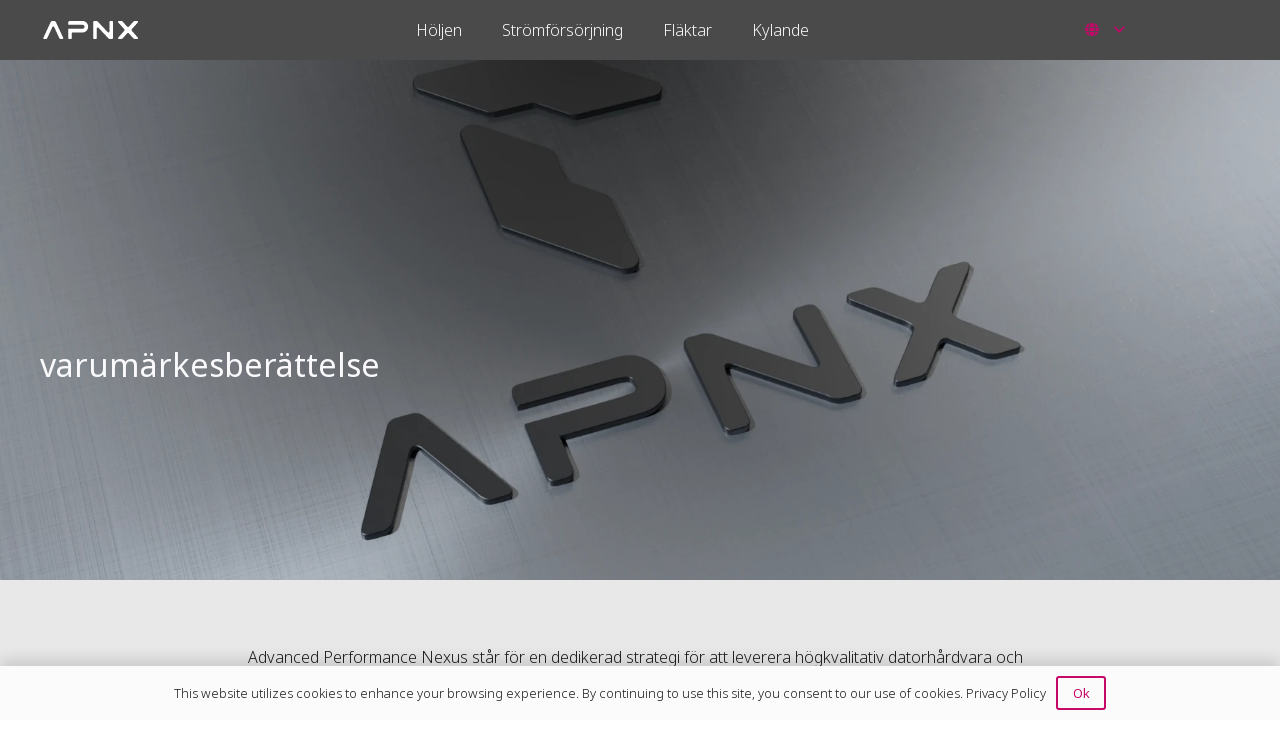

--- FILE ---
content_type: text/html; charset=UTF-8
request_url: https://www.apnx.com/sv/brand-story/
body_size: 25153
content:
<!DOCTYPE HTML>
<html lang="sv-SE">
<head>
	<meta charset="UTF-8">
	<meta name='robots' content='index, follow, max-image-preview:large, max-snippet:-1, max-video-preview:-1' />
<link rel="alternate" hreflang="en" href="https://www.apnx.com/brand-story/" />
<link rel="alternate" hreflang="fr" href="https://www.apnx.com/fr/brand-story/" />
<link rel="alternate" hreflang="de" href="https://www.apnx.com/de/brand-story/" />
<link rel="alternate" hreflang="id" href="https://www.apnx.com/id/brand-story/" />
<link rel="alternate" hreflang="pt-pt" href="https://www.apnx.com/pt-pt/brand-story/" />
<link rel="alternate" hreflang="ru" href="https://www.apnx.com/ru/brand-story/" />
<link rel="alternate" hreflang="es" href="https://www.apnx.com/es/brand-story/" />
<link rel="alternate" hreflang="th" href="https://www.apnx.com/th/brand-story/" />
<link rel="alternate" hreflang="fi" href="https://www.apnx.com/fi/brand-story/" />
<link rel="alternate" hreflang="sv" href="https://www.apnx.com/sv/brand-story/" />
<link rel="alternate" hreflang="ua" href="https://www.apnx.com/ua/brand-story/" />
<link rel="alternate" hreflang="x-default" href="https://www.apnx.com/brand-story/" />

	<!-- This site is optimized with the Yoast SEO plugin v23.8 - https://yoast.com/wordpress/plugins/seo/ -->
	<title>Brand Story - APNX | Build Your Story</title>
	<link rel="canonical" href="https://www.apnx.com/sv/brand-story/" />
	<meta property="og:locale" content="sv_SE" />
	<meta property="og:type" content="article" />
	<meta property="og:title" content="Brand Story - APNX | Build Your Story" />
	<meta property="og:url" content="https://www.apnx.com/sv/brand-story/" />
	<meta property="og:site_name" content="APNX | Build Your Story" />
	<meta property="article:modified_time" content="2023-10-27T08:57:22+00:00" />
	<meta name="twitter:card" content="summary_large_image" />
	<meta name="twitter:label1" content="Beräknad lästid" />
	<meta name="twitter:data1" content="3 minuter" />
	<script type="application/ld+json" class="yoast-schema-graph">{"@context":"https://schema.org","@graph":[{"@type":"WebPage","@id":"https://www.apnx.com/sv/brand-story/","url":"https://www.apnx.com/sv/brand-story/","name":"Brand Story - APNX | Build Your Story","isPartOf":{"@id":"https://www.apnx.com/sv/#website"},"datePublished":"2023-10-02T02:35:01+00:00","dateModified":"2023-10-27T08:57:22+00:00","breadcrumb":{"@id":"https://www.apnx.com/sv/brand-story/#breadcrumb"},"inLanguage":"sv-SE","potentialAction":[{"@type":"ReadAction","target":["https://www.apnx.com/sv/brand-story/"]}]},{"@type":"BreadcrumbList","@id":"https://www.apnx.com/sv/brand-story/#breadcrumb","itemListElement":[{"@type":"ListItem","position":1,"name":"Home","item":"https://www.apnx.com/sv/"},{"@type":"ListItem","position":2,"name":"Brand Story"}]},{"@type":"WebSite","@id":"https://www.apnx.com/sv/#website","url":"https://www.apnx.com/sv/","name":"APNX | Build Your Story","description":"APNX | Build Your Story","potentialAction":[{"@type":"SearchAction","target":{"@type":"EntryPoint","urlTemplate":"https://www.apnx.com/sv/?s={search_term_string}"},"query-input":{"@type":"PropertyValueSpecification","valueRequired":true,"valueName":"search_term_string"}}],"inLanguage":"sv-SE"}]}</script>
	<!-- / Yoast SEO plugin. -->


<link rel='dns-prefetch' href='//fonts.googleapis.com' />
<link rel="alternate" type="application/rss+xml" title="APNX | Build Your Story &raquo; Webbflöde" href="https://www.apnx.com/sv/feed/" />
<link rel="alternate" title="oEmbed (JSON)" type="application/json+oembed" href="https://www.apnx.com/sv/wp-json/oembed/1.0/embed?url=https%3A%2F%2Fwww.apnx.com%2Fsv%2Fbrand-story%2F" />
<link rel="alternate" title="oEmbed (XML)" type="text/xml+oembed" href="https://www.apnx.com/sv/wp-json/oembed/1.0/embed?url=https%3A%2F%2Fwww.apnx.com%2Fsv%2Fbrand-story%2F&#038;format=xml" />
<link rel="canonical" href="https://www.apnx.com/sv/brand-story/" />
<meta name="viewport" content="width=device-width, initial-scale=1">
<meta name="theme-color" content="#f5f5f5">
<meta property="og:title" content="Brand Story - APNX | Build Your Story">
<meta property="og:url" content="https://www.apnx.com/sv/brand-story/">
<meta property="og:locale" content="sv_SE">
<meta property="og:site_name" content="APNX | Build Your Story">
<meta property="og:type" content="website">
<meta property="og:image" content="https://www.apnx.com/wp-content/uploads/2023/09/apnx_about_logo_BGRD.webp" itemprop="image">
<meta property="og:locale:alternate" content="en_US">
<meta property="og:locale:alternate" content="fr_FR">
<meta property="og:locale:alternate" content="de_DE">
<meta property="og:locale:alternate" content="id_ID">
<meta property="og:locale:alternate" content="pt_BR">
<meta property="og:locale:alternate" content="pt_PT">
<meta property="og:locale:alternate" content="ru_RU">
<meta property="og:locale:alternate" content="es_ES">
<meta property="og:locale:alternate" content="th">
<meta property="og:locale:alternate" content="fi">
<meta property="og:locale:alternate" content="la_LA">
<meta property="og:locale:alternate" content="ua_UA">
<style id='wp-img-auto-sizes-contain-inline-css'>
img:is([sizes=auto i],[sizes^="auto," i]){contain-intrinsic-size:3000px 1500px}
/*# sourceURL=wp-img-auto-sizes-contain-inline-css */
</style>
<style id='wp-emoji-styles-inline-css'>

	img.wp-smiley, img.emoji {
		display: inline !important;
		border: none !important;
		box-shadow: none !important;
		height: 1em !important;
		width: 1em !important;
		margin: 0 0.07em !important;
		vertical-align: -0.1em !important;
		background: none !important;
		padding: 0 !important;
	}
/*# sourceURL=wp-emoji-styles-inline-css */
</style>
<link rel='stylesheet' id='wp-block-library-css' href='https://www.apnx.com/wp-includes/css/dist/block-library/style.min.css?ver=6.9' media='all' />
<link rel='stylesheet' id='wc-blocks-style-css' href='https://www.apnx.com/wp-content/plugins/woocommerce/assets/client/blocks/wc-blocks.css?ver=wc-9.3.5' media='all' />
<style id='global-styles-inline-css'>
:root{--wp--preset--aspect-ratio--square: 1;--wp--preset--aspect-ratio--4-3: 4/3;--wp--preset--aspect-ratio--3-4: 3/4;--wp--preset--aspect-ratio--3-2: 3/2;--wp--preset--aspect-ratio--2-3: 2/3;--wp--preset--aspect-ratio--16-9: 16/9;--wp--preset--aspect-ratio--9-16: 9/16;--wp--preset--color--black: #000000;--wp--preset--color--cyan-bluish-gray: #abb8c3;--wp--preset--color--white: #ffffff;--wp--preset--color--pale-pink: #f78da7;--wp--preset--color--vivid-red: #cf2e2e;--wp--preset--color--luminous-vivid-orange: #ff6900;--wp--preset--color--luminous-vivid-amber: #fcb900;--wp--preset--color--light-green-cyan: #7bdcb5;--wp--preset--color--vivid-green-cyan: #00d084;--wp--preset--color--pale-cyan-blue: #8ed1fc;--wp--preset--color--vivid-cyan-blue: #0693e3;--wp--preset--color--vivid-purple: #9b51e0;--wp--preset--gradient--vivid-cyan-blue-to-vivid-purple: linear-gradient(135deg,rgb(6,147,227) 0%,rgb(155,81,224) 100%);--wp--preset--gradient--light-green-cyan-to-vivid-green-cyan: linear-gradient(135deg,rgb(122,220,180) 0%,rgb(0,208,130) 100%);--wp--preset--gradient--luminous-vivid-amber-to-luminous-vivid-orange: linear-gradient(135deg,rgb(252,185,0) 0%,rgb(255,105,0) 100%);--wp--preset--gradient--luminous-vivid-orange-to-vivid-red: linear-gradient(135deg,rgb(255,105,0) 0%,rgb(207,46,46) 100%);--wp--preset--gradient--very-light-gray-to-cyan-bluish-gray: linear-gradient(135deg,rgb(238,238,238) 0%,rgb(169,184,195) 100%);--wp--preset--gradient--cool-to-warm-spectrum: linear-gradient(135deg,rgb(74,234,220) 0%,rgb(151,120,209) 20%,rgb(207,42,186) 40%,rgb(238,44,130) 60%,rgb(251,105,98) 80%,rgb(254,248,76) 100%);--wp--preset--gradient--blush-light-purple: linear-gradient(135deg,rgb(255,206,236) 0%,rgb(152,150,240) 100%);--wp--preset--gradient--blush-bordeaux: linear-gradient(135deg,rgb(254,205,165) 0%,rgb(254,45,45) 50%,rgb(107,0,62) 100%);--wp--preset--gradient--luminous-dusk: linear-gradient(135deg,rgb(255,203,112) 0%,rgb(199,81,192) 50%,rgb(65,88,208) 100%);--wp--preset--gradient--pale-ocean: linear-gradient(135deg,rgb(255,245,203) 0%,rgb(182,227,212) 50%,rgb(51,167,181) 100%);--wp--preset--gradient--electric-grass: linear-gradient(135deg,rgb(202,248,128) 0%,rgb(113,206,126) 100%);--wp--preset--gradient--midnight: linear-gradient(135deg,rgb(2,3,129) 0%,rgb(40,116,252) 100%);--wp--preset--font-size--small: 13px;--wp--preset--font-size--medium: 20px;--wp--preset--font-size--large: 36px;--wp--preset--font-size--x-large: 42px;--wp--preset--font-family--inter: "Inter", sans-serif;--wp--preset--font-family--cardo: Cardo;--wp--preset--spacing--20: 0.44rem;--wp--preset--spacing--30: 0.67rem;--wp--preset--spacing--40: 1rem;--wp--preset--spacing--50: 1.5rem;--wp--preset--spacing--60: 2.25rem;--wp--preset--spacing--70: 3.38rem;--wp--preset--spacing--80: 5.06rem;--wp--preset--shadow--natural: 6px 6px 9px rgba(0, 0, 0, 0.2);--wp--preset--shadow--deep: 12px 12px 50px rgba(0, 0, 0, 0.4);--wp--preset--shadow--sharp: 6px 6px 0px rgba(0, 0, 0, 0.2);--wp--preset--shadow--outlined: 6px 6px 0px -3px rgb(255, 255, 255), 6px 6px rgb(0, 0, 0);--wp--preset--shadow--crisp: 6px 6px 0px rgb(0, 0, 0);}:where(.is-layout-flex){gap: 0.5em;}:where(.is-layout-grid){gap: 0.5em;}body .is-layout-flex{display: flex;}.is-layout-flex{flex-wrap: wrap;align-items: center;}.is-layout-flex > :is(*, div){margin: 0;}body .is-layout-grid{display: grid;}.is-layout-grid > :is(*, div){margin: 0;}:where(.wp-block-columns.is-layout-flex){gap: 2em;}:where(.wp-block-columns.is-layout-grid){gap: 2em;}:where(.wp-block-post-template.is-layout-flex){gap: 1.25em;}:where(.wp-block-post-template.is-layout-grid){gap: 1.25em;}.has-black-color{color: var(--wp--preset--color--black) !important;}.has-cyan-bluish-gray-color{color: var(--wp--preset--color--cyan-bluish-gray) !important;}.has-white-color{color: var(--wp--preset--color--white) !important;}.has-pale-pink-color{color: var(--wp--preset--color--pale-pink) !important;}.has-vivid-red-color{color: var(--wp--preset--color--vivid-red) !important;}.has-luminous-vivid-orange-color{color: var(--wp--preset--color--luminous-vivid-orange) !important;}.has-luminous-vivid-amber-color{color: var(--wp--preset--color--luminous-vivid-amber) !important;}.has-light-green-cyan-color{color: var(--wp--preset--color--light-green-cyan) !important;}.has-vivid-green-cyan-color{color: var(--wp--preset--color--vivid-green-cyan) !important;}.has-pale-cyan-blue-color{color: var(--wp--preset--color--pale-cyan-blue) !important;}.has-vivid-cyan-blue-color{color: var(--wp--preset--color--vivid-cyan-blue) !important;}.has-vivid-purple-color{color: var(--wp--preset--color--vivid-purple) !important;}.has-black-background-color{background-color: var(--wp--preset--color--black) !important;}.has-cyan-bluish-gray-background-color{background-color: var(--wp--preset--color--cyan-bluish-gray) !important;}.has-white-background-color{background-color: var(--wp--preset--color--white) !important;}.has-pale-pink-background-color{background-color: var(--wp--preset--color--pale-pink) !important;}.has-vivid-red-background-color{background-color: var(--wp--preset--color--vivid-red) !important;}.has-luminous-vivid-orange-background-color{background-color: var(--wp--preset--color--luminous-vivid-orange) !important;}.has-luminous-vivid-amber-background-color{background-color: var(--wp--preset--color--luminous-vivid-amber) !important;}.has-light-green-cyan-background-color{background-color: var(--wp--preset--color--light-green-cyan) !important;}.has-vivid-green-cyan-background-color{background-color: var(--wp--preset--color--vivid-green-cyan) !important;}.has-pale-cyan-blue-background-color{background-color: var(--wp--preset--color--pale-cyan-blue) !important;}.has-vivid-cyan-blue-background-color{background-color: var(--wp--preset--color--vivid-cyan-blue) !important;}.has-vivid-purple-background-color{background-color: var(--wp--preset--color--vivid-purple) !important;}.has-black-border-color{border-color: var(--wp--preset--color--black) !important;}.has-cyan-bluish-gray-border-color{border-color: var(--wp--preset--color--cyan-bluish-gray) !important;}.has-white-border-color{border-color: var(--wp--preset--color--white) !important;}.has-pale-pink-border-color{border-color: var(--wp--preset--color--pale-pink) !important;}.has-vivid-red-border-color{border-color: var(--wp--preset--color--vivid-red) !important;}.has-luminous-vivid-orange-border-color{border-color: var(--wp--preset--color--luminous-vivid-orange) !important;}.has-luminous-vivid-amber-border-color{border-color: var(--wp--preset--color--luminous-vivid-amber) !important;}.has-light-green-cyan-border-color{border-color: var(--wp--preset--color--light-green-cyan) !important;}.has-vivid-green-cyan-border-color{border-color: var(--wp--preset--color--vivid-green-cyan) !important;}.has-pale-cyan-blue-border-color{border-color: var(--wp--preset--color--pale-cyan-blue) !important;}.has-vivid-cyan-blue-border-color{border-color: var(--wp--preset--color--vivid-cyan-blue) !important;}.has-vivid-purple-border-color{border-color: var(--wp--preset--color--vivid-purple) !important;}.has-vivid-cyan-blue-to-vivid-purple-gradient-background{background: var(--wp--preset--gradient--vivid-cyan-blue-to-vivid-purple) !important;}.has-light-green-cyan-to-vivid-green-cyan-gradient-background{background: var(--wp--preset--gradient--light-green-cyan-to-vivid-green-cyan) !important;}.has-luminous-vivid-amber-to-luminous-vivid-orange-gradient-background{background: var(--wp--preset--gradient--luminous-vivid-amber-to-luminous-vivid-orange) !important;}.has-luminous-vivid-orange-to-vivid-red-gradient-background{background: var(--wp--preset--gradient--luminous-vivid-orange-to-vivid-red) !important;}.has-very-light-gray-to-cyan-bluish-gray-gradient-background{background: var(--wp--preset--gradient--very-light-gray-to-cyan-bluish-gray) !important;}.has-cool-to-warm-spectrum-gradient-background{background: var(--wp--preset--gradient--cool-to-warm-spectrum) !important;}.has-blush-light-purple-gradient-background{background: var(--wp--preset--gradient--blush-light-purple) !important;}.has-blush-bordeaux-gradient-background{background: var(--wp--preset--gradient--blush-bordeaux) !important;}.has-luminous-dusk-gradient-background{background: var(--wp--preset--gradient--luminous-dusk) !important;}.has-pale-ocean-gradient-background{background: var(--wp--preset--gradient--pale-ocean) !important;}.has-electric-grass-gradient-background{background: var(--wp--preset--gradient--electric-grass) !important;}.has-midnight-gradient-background{background: var(--wp--preset--gradient--midnight) !important;}.has-small-font-size{font-size: var(--wp--preset--font-size--small) !important;}.has-medium-font-size{font-size: var(--wp--preset--font-size--medium) !important;}.has-large-font-size{font-size: var(--wp--preset--font-size--large) !important;}.has-x-large-font-size{font-size: var(--wp--preset--font-size--x-large) !important;}
/*# sourceURL=global-styles-inline-css */
</style>

<style id='classic-theme-styles-inline-css'>
/*! This file is auto-generated */
.wp-block-button__link{color:#fff;background-color:#32373c;border-radius:9999px;box-shadow:none;text-decoration:none;padding:calc(.667em + 2px) calc(1.333em + 2px);font-size:1.125em}.wp-block-file__button{background:#32373c;color:#fff;text-decoration:none}
/*# sourceURL=/wp-includes/css/classic-themes.min.css */
</style>
<link rel='stylesheet' id='wpml-blocks-css' href='https://www.apnx.com/wp-content/plugins/sitepress-multilingual-cms/dist/css/blocks/styles.css?ver=4.6.13' media='all' />
<link rel='stylesheet' id='contact-form-7-css' href='https://www.apnx.com/wp-content/plugins/contact-form-7/includes/css/styles.css?ver=5.9.8' media='all' />
<style id='woocommerce-inline-inline-css'>
.woocommerce form .form-row .required { visibility: visible; }
/*# sourceURL=woocommerce-inline-inline-css */
</style>
<link rel='stylesheet' id='woo-variation-gallery-slider-css' href='https://www.apnx.com/wp-content/plugins/woo-variation-gallery/assets/css/slick.min.css?ver=1.8.1' media='all' />
<link rel='stylesheet' id='dashicons-css' href='https://www.apnx.com/wp-includes/css/dashicons.min.css?ver=6.9' media='all' />
<link rel='stylesheet' id='woo-variation-gallery-css' href='https://www.apnx.com/wp-content/plugins/woo-variation-gallery/assets/css/frontend.min.css?ver=1754462814' media='all' />
<style id='woo-variation-gallery-inline-css'>
:root {--wvg-thumbnail-item: 8;--wvg-thumbnail-item-gap: 10px;--wvg-single-image-size: 600px;--wvg-gallery-width: 100%;--wvg-gallery-margin: 10px;}/* Default Width */.woo-variation-product-gallery {max-width: 100% !important;width: 100%;}/* Medium Devices, Desktops */@media only screen and (max-width: 992px) {.woo-variation-product-gallery {width: 750px;max-width: 100% !important;}}/* Small Devices, Tablets */@media only screen and (max-width: 768px) {.woo-variation-product-gallery {width: 750px;max-width: 100% !important;}}/* Extra Small Devices, Phones */@media only screen and (max-width: 480px) {.woo-variation-product-gallery {width: 320px;max-width: 100% !important;}}
/*# sourceURL=woo-variation-gallery-inline-css */
</style>
<link rel='stylesheet' id='woo-variation-swatches-css' href='https://www.apnx.com/wp-content/plugins/woo-variation-swatches/assets/css/frontend.min.css?ver=1754532825' media='all' />
<style id='woo-variation-swatches-inline-css'>
:root {
--wvs-tick:url("data:image/svg+xml;utf8,%3Csvg filter='drop-shadow(0px 0px 2px rgb(0 0 0 / .8))' xmlns='http://www.w3.org/2000/svg'  viewBox='0 0 30 30'%3E%3Cpath fill='none' stroke='' stroke-linecap='round' stroke-linejoin='round' stroke-width='4' d='M4 16L11 23 27 7'/%3E%3C/svg%3E");

--wvs-cross:url("data:image/svg+xml;utf8,%3Csvg filter='drop-shadow(0px 0px 5px rgb(255 255 255 / .6))' xmlns='http://www.w3.org/2000/svg' width='72px' height='72px' viewBox='0 0 24 24'%3E%3Cpath fill='none' stroke='' stroke-linecap='round' stroke-width='0.6' d='M5 5L19 19M19 5L5 19'/%3E%3C/svg%3E");
--wvs-position:flex-start;
--wvs-single-product-large-item-width:40px;
--wvs-single-product-large-item-height:40px;
--wvs-single-product-large-item-font-size:16px;
--wvs-single-product-item-width:60px;
--wvs-single-product-item-height:60px;
--wvs-single-product-item-font-size:16px;
--wvs-archive-product-item-width:45px;
--wvs-archive-product-item-height:45px;
--wvs-archive-product-item-font-size:16px;
--wvs-tooltip-background-color:#333333;
--wvs-tooltip-text-color:#FFFFFF;
--wvs-item-box-shadow:0 0 0 2px #a8a8a8;
--wvs-item-background-color:;
--wvs-item-text-color:#000000;
--wvs-hover-item-box-shadow:0 0 0 2px #000000;
--wvs-hover-item-background-color:;
--wvs-hover-item-text-color:#000000;
--wvs-selected-item-box-shadow:0 0 0 2px #000000;
--wvs-selected-item-background-color:;
--wvs-selected-item-text-color:#000000}
/*# sourceURL=woo-variation-swatches-inline-css */
</style>
<link rel='stylesheet' id='us-fonts-css' href='https://fonts.googleapis.com/css?family=Noto+Sans%3A300%2C700%2C500%2C400&#038;display=swap&#038;ver=6.9' media='all' />
<link rel='stylesheet' id='js_composer_custom_css-css' href='//www.apnx.com/wp-content/uploads/js_composer/custom.css?ver=8.0' media='all' />
<link rel='stylesheet' id='us-style-css' href='https://www.apnx.com/wp-content/themes/Impreza/css/style.min.css?ver=8.38.1' media='all' />
<link rel='stylesheet' id='us-woocommerce-css' href='https://www.apnx.com/wp-content/themes/Impreza/common/css/plugins/woocommerce.min.css?ver=8.38.1' media='all' />
<link rel='stylesheet' id='theme-style-css' href='https://www.apnx.com/wp-content/themes/Impreza-child/style.css?ver=8.38.1' media='all' />
<link rel='stylesheet' id='bsf-Defaults-css' href='https://www.apnx.com/wp-content/uploads/smile_fonts/Defaults/Defaults.css?ver=3.19.22' media='all' />
<link rel='stylesheet' id='ultimate-vc-addons-style-css' href='https://www.apnx.com/wp-content/plugins/Ultimate_VC_Addons/assets/min-css/style.min.css?ver=3.19.22' media='all' />
<link rel='stylesheet' id='wp-add-custom-css-css' href='https://www.apnx.com/?display_custom_css=css&#038;ver=6.9' media='all' />
<script type="text/template" id="tmpl-variation-template">
	<div class="woocommerce-variation-description">{{{ data.variation.variation_description }}}</div>
	<div class="woocommerce-variation-price">{{{ data.variation.price_html }}}</div>
	<div class="woocommerce-variation-availability">{{{ data.variation.availability_html }}}</div>
</script>
<script type="text/template" id="tmpl-unavailable-variation-template">
	<p role="alert">Den här produkten är inte tillgänglig. Välj en annan kombination.</p>
</script>
<script id="wpml-cookie-js-extra">
var wpml_cookies = {"wp-wpml_current_language":{"value":"sv","expires":1,"path":"/"}};
var wpml_cookies = {"wp-wpml_current_language":{"value":"sv","expires":1,"path":"/"}};
//# sourceURL=wpml-cookie-js-extra
</script>
<script src="https://www.apnx.com/wp-content/plugins/sitepress-multilingual-cms/res/js/cookies/language-cookie.js?ver=4.6.13" id="wpml-cookie-js" defer data-wp-strategy="defer"></script>
<script src="https://www.apnx.com/wp-includes/js/jquery/jquery.min.js?ver=3.7.1" id="jquery-core-js"></script>
<script src="https://www.apnx.com/wp-content/plugins/woocommerce/assets/js/jquery-blockui/jquery.blockUI.min.js?ver=2.7.0-wc.9.3.5" id="jquery-blockui-js" data-wp-strategy="defer"></script>
<script id="wc-add-to-cart-js-extra">
var wc_add_to_cart_params = {"ajax_url":"/wp-admin/admin-ajax.php?lang=sv","wc_ajax_url":"/sv/?wc-ajax=%%endpoint%%","i18n_view_cart":"Visa varukorg","cart_url":"https://www.apnx.com/?page_id=24","is_cart":"","cart_redirect_after_add":"no"};
//# sourceURL=wc-add-to-cart-js-extra
</script>
<script src="https://www.apnx.com/wp-content/plugins/woocommerce/assets/js/frontend/add-to-cart.min.js?ver=9.3.5" id="wc-add-to-cart-js" defer data-wp-strategy="defer"></script>
<script src="https://www.apnx.com/wp-content/plugins/woocommerce/assets/js/js-cookie/js.cookie.min.js?ver=2.1.4-wc.9.3.5" id="js-cookie-js" defer data-wp-strategy="defer"></script>
<script id="woocommerce-js-extra">
var woocommerce_params = {"ajax_url":"/wp-admin/admin-ajax.php?lang=sv","wc_ajax_url":"/sv/?wc-ajax=%%endpoint%%"};
//# sourceURL=woocommerce-js-extra
</script>
<script src="https://www.apnx.com/wp-content/plugins/woocommerce/assets/js/frontend/woocommerce.min.js?ver=9.3.5" id="woocommerce-js" defer data-wp-strategy="defer"></script>
<script src="https://www.apnx.com/wp-content/plugins/Ultimate_VC_Addons/assets/min-js/ultimate-params.min.js?ver=3.19.22" id="ultimate-vc-addons-params-js"></script>
<script></script><link rel="https://api.w.org/" href="https://www.apnx.com/sv/wp-json/" /><link rel="alternate" title="JSON" type="application/json" href="https://www.apnx.com/sv/wp-json/wp/v2/pages/6644" /><link rel="EditURI" type="application/rsd+xml" title="RSD" href="https://www.apnx.com/xmlrpc.php?rsd" />
<meta name="generator" content="WordPress 6.9" />
<meta name="generator" content="WooCommerce 9.3.5" />
<link rel='shortlink' href='https://www.apnx.com/sv/?p=6644' />
<meta name="generator" content="WPML ver:4.6.13 stt:1,18,4,3,25,66,42,41,45,2,50,52,67;" />
		<script id="us_add_no_touch">
			if ( ! /Android|webOS|iPhone|iPad|iPod|BlackBerry|IEMobile|Opera Mini/i.test( navigator.userAgent ) ) {
				document.documentElement.classList.add( "no-touch" );
			}
		</script>
				<script id="us_color_scheme_switch_class">
			if ( document.cookie.includes( "us_color_scheme_switch_is_on=true" ) ) {
				document.documentElement.classList.add( "us-color-scheme-on" );
			}
		</script>
			<noscript><style>.woocommerce-product-gallery{ opacity: 1 !important; }</style></noscript>
	<meta name="generator" content="Powered by WPBakery Page Builder - drag and drop page builder for WordPress."/>
<meta name="generator" content="Powered by Slider Revolution 6.7.14 - responsive, Mobile-Friendly Slider Plugin for WordPress with comfortable drag and drop interface." />
<style class='wp-fonts-local'>
@font-face{font-family:Inter;font-style:normal;font-weight:300 900;font-display:fallback;src:url('https://www.apnx.com/wp-content/plugins/woocommerce/assets/fonts/Inter-VariableFont_slnt,wght.woff2') format('woff2');font-stretch:normal;}
@font-face{font-family:Cardo;font-style:normal;font-weight:400;font-display:fallback;src:url('https://www.apnx.com/wp-content/plugins/woocommerce/assets/fonts/cardo_normal_400.woff2') format('woff2');}
</style>
<link rel="icon" href="https://www.apnx.com/wp-content/uploads/2023/09/APNX-LOGO-BK-01.svg" sizes="32x32" />
<link rel="icon" href="https://www.apnx.com/wp-content/uploads/2023/09/APNX-LOGO-BK-01.svg" sizes="192x192" />
<link rel="apple-touch-icon" href="https://www.apnx.com/wp-content/uploads/2023/09/APNX-LOGO-BK-01.svg" />
<meta name="msapplication-TileImage" content="https://www.apnx.com/wp-content/uploads/2023/09/APNX-LOGO-BK-01.svg" />
<script>function setREVStartSize(e){
			//window.requestAnimationFrame(function() {
				window.RSIW = window.RSIW===undefined ? window.innerWidth : window.RSIW;
				window.RSIH = window.RSIH===undefined ? window.innerHeight : window.RSIH;
				try {
					var pw = document.getElementById(e.c).parentNode.offsetWidth,
						newh;
					pw = pw===0 || isNaN(pw) || (e.l=="fullwidth" || e.layout=="fullwidth") ? window.RSIW : pw;
					e.tabw = e.tabw===undefined ? 0 : parseInt(e.tabw);
					e.thumbw = e.thumbw===undefined ? 0 : parseInt(e.thumbw);
					e.tabh = e.tabh===undefined ? 0 : parseInt(e.tabh);
					e.thumbh = e.thumbh===undefined ? 0 : parseInt(e.thumbh);
					e.tabhide = e.tabhide===undefined ? 0 : parseInt(e.tabhide);
					e.thumbhide = e.thumbhide===undefined ? 0 : parseInt(e.thumbhide);
					e.mh = e.mh===undefined || e.mh=="" || e.mh==="auto" ? 0 : parseInt(e.mh,0);
					if(e.layout==="fullscreen" || e.l==="fullscreen")
						newh = Math.max(e.mh,window.RSIH);
					else{
						e.gw = Array.isArray(e.gw) ? e.gw : [e.gw];
						for (var i in e.rl) if (e.gw[i]===undefined || e.gw[i]===0) e.gw[i] = e.gw[i-1];
						e.gh = e.el===undefined || e.el==="" || (Array.isArray(e.el) && e.el.length==0)? e.gh : e.el;
						e.gh = Array.isArray(e.gh) ? e.gh : [e.gh];
						for (var i in e.rl) if (e.gh[i]===undefined || e.gh[i]===0) e.gh[i] = e.gh[i-1];
											
						var nl = new Array(e.rl.length),
							ix = 0,
							sl;
						e.tabw = e.tabhide>=pw ? 0 : e.tabw;
						e.thumbw = e.thumbhide>=pw ? 0 : e.thumbw;
						e.tabh = e.tabhide>=pw ? 0 : e.tabh;
						e.thumbh = e.thumbhide>=pw ? 0 : e.thumbh;
						for (var i in e.rl) nl[i] = e.rl[i]<window.RSIW ? 0 : e.rl[i];
						sl = nl[0];
						for (var i in nl) if (sl>nl[i] && nl[i]>0) { sl = nl[i]; ix=i;}
						var m = pw>(e.gw[ix]+e.tabw+e.thumbw) ? 1 : (pw-(e.tabw+e.thumbw)) / (e.gw[ix]);
						newh =  (e.gh[ix] * m) + (e.tabh + e.thumbh);
					}
					var el = document.getElementById(e.c);
					if (el!==null && el) el.style.height = newh+"px";
					el = document.getElementById(e.c+"_wrapper");
					if (el!==null && el) {
						el.style.height = newh+"px";
						el.style.display = "block";
					}
				} catch(e){
					console.log("Failure at Presize of Slider:" + e)
				}
			//});
		  };</script>
<style type="text/css" data-type="vc_shortcodes-default-css">.vc_do_custom_heading{margin-bottom:0.625rem;margin-top:0;}</style><noscript><style> .wpb_animate_when_almost_visible { opacity: 1; }</style></noscript>		<style id="us-icon-fonts">@font-face{font-display:block;font-style:normal;font-family:"fontawesome";font-weight:900;src:url("https://www.apnx.com/wp-content/themes/Impreza/fonts/fa-solid-900.woff2?ver=8.38.1") format("woff2")}.fas{font-family:"fontawesome";font-weight:900}@font-face{font-display:block;font-style:normal;font-family:"fontawesome";font-weight:400;src:url("https://www.apnx.com/wp-content/themes/Impreza/fonts/fa-regular-400.woff2?ver=8.38.1") format("woff2")}.far{font-family:"fontawesome";font-weight:400}@font-face{font-display:block;font-style:normal;font-family:"fontawesome";font-weight:300;src:url("https://www.apnx.com/wp-content/themes/Impreza/fonts/fa-light-300.woff2?ver=8.38.1") format("woff2")}.fal{font-family:"fontawesome";font-weight:300}@font-face{font-display:block;font-style:normal;font-family:"Font Awesome 5 Duotone";font-weight:900;src:url("https://www.apnx.com/wp-content/themes/Impreza/fonts/fa-duotone-900.woff2?ver=8.38.1") format("woff2")}.fad{font-family:"Font Awesome 5 Duotone";font-weight:900}.fad{position:relative}.fad:before{position:absolute}.fad:after{opacity:0.4}@font-face{font-display:block;font-style:normal;font-family:"Font Awesome 5 Brands";font-weight:400;src:url("https://www.apnx.com/wp-content/themes/Impreza/fonts/fa-brands-400.woff2?ver=8.38.1") format("woff2")}.fab{font-family:"Font Awesome 5 Brands";font-weight:400}@font-face{font-display:block;font-style:normal;font-family:"Material Icons";font-weight:400;src:url("https://www.apnx.com/wp-content/themes/Impreza/fonts/material-icons.woff2?ver=8.38.1") format("woff2")}.material-icons{font-family:"Material Icons";font-weight:400}</style>
				<style id="us-theme-options-css">:root{--color-landing-pcsetup-header:#ffffff;--color-landing-pcsetup-header-grad:linear-gradient(0deg,rgba(255,255,255,0) 0%,#ffffff 100%);--color-header-middle-text:#333;--color-header-middle-text-hover:#C60868;--color-header-transparent-text:#fff;--color-header-transparent-text-hover:#C60868;--color-chrome-toolbar:#f5f5f5;--color-header-top-text:#333;--color-header-top-text-hover:#C60868;--color-header-top-transparent-bg:rgba(26,26,26,0.55);--color-header-top-transparent-bg-grad:rgba(26,26,26,0.55);--color-header-top-transparent-text:rgba(255,255,255,0.66);--color-header-top-transparent-text-hover:#fff;--color-content-bg:#FBFBFB;--color-content-bg-grad:#FBFBFB;--color-content-border:#e8e8e8;--color-content-text:#1a1a1a;--color-content-link:6f6f6f;--color-content-link-hover:#C60868;--color-content-primary:#e95095;--color-content-primary-grad:linear-gradient(135deg,#e95095,#7049ba);--color-content-secondary:#7049ba;--color-content-secondary-grad:linear-gradient(135deg,#7049ba,#e95095);--color-content-faded:#232323;--color-alt-content-bg:#1e1e1e;--color-alt-content-bg-grad:#1e1e1e;--color-alt-content-border:#e8e8e8;--color-alt-content-heading:#1a1a1a;--color-alt-content-heading-grad:#1a1a1a;--color-alt-content-text:#ffffff;--color-alt-content-link:#ffffff;--color-alt-content-link-hover:#C60868;--color-alt-content-primary:#e95095;--color-alt-content-primary-grad:linear-gradient(135deg,#e95095,#7049ba);--color-alt-content-secondary:#7049ba;--color-alt-content-secondary-grad:linear-gradient(135deg,#7049ba,#e95095);--color-alt-content-faded:#999;--color-alt-content-overlay:#e95095;--color-alt-content-overlay-grad:linear-gradient(135deg,#e95095,rgba(233,80,149,0.75));--color-footer-bg:#fafafc;--color-footer-bg-grad:#fafafc;--color-footer-border:#333;--color-footer-heading:#1d1d1d;--color-footer-heading-grad:#1d1d1d;--color-footer-text:#1a1a1a;--color-footer-link:rgba(26,26,26,0.90);--color-footer-link-hover:#C60868;--color-subfooter-bg:#1a1a1a;--color-subfooter-bg-grad:#1a1a1a;--color-subfooter-bg-alt:#222;--color-subfooter-bg-alt-grad:#222;--color-subfooter-border:#282828;--color-subfooter-heading:#ccc;--color-subfooter-heading-grad:#ccc;--color-subfooter-text:#bbb;--color-subfooter-link:#fff;--color-subfooter-link-hover:#e95095;--color-content-primary-faded:rgba(233,80,149,0.15);--box-shadow:0 5px 15px rgba(0,0,0,.15);--box-shadow-up:0 -5px 15px rgba(0,0,0,.15);--site-canvas-width:1300px;--site-content-width:1460px;--site-sidebar-width:25%;--text-block-margin-bottom:1.2rem;--focus-outline-width:2px}.w-counter.color_primary .w-counter-value,.w-iconbox.color_primary.style_default .w-iconbox-icon i:not(.fad){background:var(--color-content-primary-grad);-webkit-background-clip:text;color:transparent}.w-counter.color_secondary .w-counter-value,.w-iconbox.color_secondary.style_default .w-iconbox-icon i:not(.fad){background:var(--color-content-secondary-grad);-webkit-background-clip:text;color:transparent}.has-content-primary-color{color:var(--color-content-primary)}.has-content-primary-background-color{background:var(--color-content-primary-grad)}.has-content-secondary-color{color:var(--color-content-secondary)}.has-content-secondary-background-color{background:var(--color-content-secondary-grad)}.has-content-heading-color{color:var(--color-content-heading)}.has-content-heading-background-color{background:var(--color-content-heading-grad)}.has-content-text-color{color:var(--color-content-text)}.has-content-text-background-color{background:var(--color-content-text-grad)}.has-content-faded-color{color:var(--color-content-faded)}.has-content-faded-background-color{background:var(--color-content-faded-grad)}.has-content-border-color{color:var(--color-content-border)}.has-content-border-background-color{background:var(--color-content-border-grad)}.has-content-bg-alt-color{color:var(--color-content-bg-alt)}.has-content-bg-alt-background-color{background:var(--color-content-bg-alt-grad)}.has-content-bg-color{color:var(--color-content-bg)}.has-content-bg-background-color{background:var(--color-content-bg-grad)}:root{--font-family:"Noto Sans";--font-size:1em;--line-height:27px;--font-weight:300;--bold-font-weight:700;--text-transform:none;--font-style:normal;--letter-spacing:0em;--h1-font-family:"Noto Sans";--h1-font-size:max( 3rem,3vw );--h1-line-height:1.2;--h1-font-weight:500;--h1-bold-font-weight:700;--h1-text-transform:none;--h1-font-style:normal;--h1-letter-spacing:0;--h1-margin-bottom:0.4em;--h2-font-family:var(--h1-font-family);--h2-font-size:max( 2.3rem,2.3vw );--h2-line-height:1.2;--h2-font-weight:400;--h2-bold-font-weight:var(--h1-bold-font-weight);--h2-text-transform:var(--h1-text-transform);--h2-font-style:var(--h1-font-style);--h2-letter-spacing:0;--h2-margin-bottom:0.6em;--h2-color:#1e1e1e;--h3-font-family:var(--h1-font-family);--h3-font-size:max( 1.5rem,1.5vw );--h3-line-height:1.2;--h3-font-weight:400;--h3-bold-font-weight:500;--h3-text-transform:var(--h1-text-transform);--h3-font-style:var(--h1-font-style);--h3-letter-spacing:0;--h3-margin-bottom:0.7em;--h4-font-family:var(--h1-font-family);--h4-font-size:max( 1.5rem,1.5vw );--h4-line-height:1.2;--h4-font-weight:400;--h4-bold-font-weight:var(--h1-bold-font-weight);--h4-text-transform:var(--h1-text-transform);--h4-font-style:var(--h1-font-style);--h4-letter-spacing:0;--h4-margin-bottom:0.6em;--h5-font-family:var(--h1-font-family);--h5-font-size:max( 1.3rem,1.3vw );--h5-line-height:1.2;--h5-font-weight:400;--h5-bold-font-weight:var(--h1-bold-font-weight);--h5-text-transform:var(--h1-text-transform);--h5-font-style:var(--h1-font-style);--h5-letter-spacing:0;--h5-margin-bottom:0.6em;--h6-font-family:var(--h1-font-family);--h6-font-size:max( 1.2rem,1.2vw );--h6-line-height:1.2;--h6-font-weight:400;--h6-bold-font-weight:var(--h1-bold-font-weight);--h6-text-transform:var(--h1-text-transform);--h6-font-style:var(--h1-font-style);--h6-letter-spacing:0;--h6-margin-bottom:0.6em}@media (min-width:1025px) and (max-width:1380px){:root{--line-height:26px;--h1-font-size:max( 2.3rem,2.3vw );--h2-font-size:max( 1.8rem,1.8vw );--h3-font-size:max( 1.2rem,1.2vw )}}@media (min-width:601px) and (max-width:1024px){:root{--font-size:0.9em;--line-height:25px;--h1-font-size:max( 1.8rem,1.8vw );--h2-font-size:max( 1.8rem,1.8vw );--h3-font-size:max( 1rem,1vw )}}@media (max-width:600px){:root{--font-size:max( 0.9rem,0.9vw );--line-height:24px;--h1-font-size:max( 1.6rem,1.6vw );--h2-font-size:max( 1.4rem,1.4vw );--h3-font-size:max( 1rem,1vw )}}h1{font-family:var(--h1-font-family,inherit);font-weight:var(--h1-font-weight,inherit);font-size:var(--h1-font-size,inherit);font-style:var(--h1-font-style,inherit);line-height:var(--h1-line-height,1.4);letter-spacing:var(--h1-letter-spacing,inherit);text-transform:var(--h1-text-transform,inherit);margin-bottom:var(--h1-margin-bottom,1.5rem)}h1>strong{font-weight:var(--h1-bold-font-weight,bold)}h2{font-family:var(--h2-font-family,inherit);font-weight:var(--h2-font-weight,inherit);font-size:var(--h2-font-size,inherit);font-style:var(--h2-font-style,inherit);line-height:var(--h2-line-height,1.4);letter-spacing:var(--h2-letter-spacing,inherit);text-transform:var(--h2-text-transform,inherit);margin-bottom:var(--h2-margin-bottom,1.5rem)}h2>strong{font-weight:var(--h2-bold-font-weight,bold)}h2{color:var(--h2-color,inherit)}h3{font-family:var(--h3-font-family,inherit);font-weight:var(--h3-font-weight,inherit);font-size:var(--h3-font-size,inherit);font-style:var(--h3-font-style,inherit);line-height:var(--h3-line-height,1.4);letter-spacing:var(--h3-letter-spacing,inherit);text-transform:var(--h3-text-transform,inherit);margin-bottom:var(--h3-margin-bottom,1.5rem)}h3>strong{font-weight:var(--h3-bold-font-weight,bold)}h4{font-family:var(--h4-font-family,inherit);font-weight:var(--h4-font-weight,inherit);font-size:var(--h4-font-size,inherit);font-style:var(--h4-font-style,inherit);line-height:var(--h4-line-height,1.4);letter-spacing:var(--h4-letter-spacing,inherit);text-transform:var(--h4-text-transform,inherit);margin-bottom:var(--h4-margin-bottom,1.5rem)}h4>strong{font-weight:var(--h4-bold-font-weight,bold)}h5{font-family:var(--h5-font-family,inherit);font-weight:var(--h5-font-weight,inherit);font-size:var(--h5-font-size,inherit);font-style:var(--h5-font-style,inherit);line-height:var(--h5-line-height,1.4);letter-spacing:var(--h5-letter-spacing,inherit);text-transform:var(--h5-text-transform,inherit);margin-bottom:var(--h5-margin-bottom,1.5rem)}h5>strong{font-weight:var(--h5-bold-font-weight,bold)}h6{font-family:var(--h6-font-family,inherit);font-weight:var(--h6-font-weight,inherit);font-size:var(--h6-font-size,inherit);font-style:var(--h6-font-style,inherit);line-height:var(--h6-line-height,1.4);letter-spacing:var(--h6-letter-spacing,inherit);text-transform:var(--h6-text-transform,inherit);margin-bottom:var(--h6-margin-bottom,1.5rem)}h6>strong{font-weight:var(--h6-bold-font-weight,bold)}body{background:var(--color-content-bg-alt)}@media (max-width:1540px){.l-main .aligncenter{max-width:calc(100vw - 5rem)}}@media (min-width:1381px){body.usb_preview .hide_on_default{opacity:0.25!important}.vc_hidden-lg,body:not(.usb_preview) .hide_on_default{display:none!important}.default_align_left{text-align:left;justify-content:flex-start}.default_align_right{text-align:right;justify-content:flex-end}.default_align_center{text-align:center;justify-content:center}.w-hwrapper.default_align_center>*{margin-left:calc( var(--hwrapper-gap,1.2rem) / 2 );margin-right:calc( var(--hwrapper-gap,1.2rem) / 2 )}.default_align_justify{justify-content:space-between}.w-hwrapper>.default_align_justify,.default_align_justify>.w-btn{width:100%}*:not(.w-hwrapper)>.w-btn-wrapper:not([class*="default_align_none"]):not(.align_none){display:block;margin-inline-end:0}}@media (min-width:1025px) and (max-width:1380px){body.usb_preview .hide_on_laptops{opacity:0.25!important}.vc_hidden-md,body:not(.usb_preview) .hide_on_laptops{display:none!important}.laptops_align_left{text-align:left;justify-content:flex-start}.laptops_align_right{text-align:right;justify-content:flex-end}.laptops_align_center{text-align:center;justify-content:center}.w-hwrapper.laptops_align_center>*{margin-left:calc( var(--hwrapper-gap,1.2rem) / 2 );margin-right:calc( var(--hwrapper-gap,1.2rem) / 2 )}.laptops_align_justify{justify-content:space-between}.w-hwrapper>.laptops_align_justify,.laptops_align_justify>.w-btn{width:100%}*:not(.w-hwrapper)>.w-btn-wrapper:not([class*="laptops_align_none"]):not(.align_none){display:block;margin-inline-end:0}.g-cols.via_grid[style*="--laptops-columns-gap"]{gap:var(--laptops-columns-gap,3rem)}}@media (min-width:601px) and (max-width:1024px){body.usb_preview .hide_on_tablets{opacity:0.25!important}.vc_hidden-sm,body:not(.usb_preview) .hide_on_tablets{display:none!important}.tablets_align_left{text-align:left;justify-content:flex-start}.tablets_align_right{text-align:right;justify-content:flex-end}.tablets_align_center{text-align:center;justify-content:center}.w-hwrapper.tablets_align_center>*{margin-left:calc( var(--hwrapper-gap,1.2rem) / 2 );margin-right:calc( var(--hwrapper-gap,1.2rem) / 2 )}.tablets_align_justify{justify-content:space-between}.w-hwrapper>.tablets_align_justify,.tablets_align_justify>.w-btn{width:100%}*:not(.w-hwrapper)>.w-btn-wrapper:not([class*="tablets_align_none"]):not(.align_none){display:block;margin-inline-end:0}.g-cols.via_grid[style*="--tablets-columns-gap"]{gap:var(--tablets-columns-gap,3rem)}}@media (max-width:600px){body.usb_preview .hide_on_mobiles{opacity:0.25!important}.vc_hidden-xs,body:not(.usb_preview) .hide_on_mobiles{display:none!important}.mobiles_align_left{text-align:left;justify-content:flex-start}.mobiles_align_right{text-align:right;justify-content:flex-end}.mobiles_align_center{text-align:center;justify-content:center}.w-hwrapper.mobiles_align_center>*{margin-left:calc( var(--hwrapper-gap,1.2rem) / 2 );margin-right:calc( var(--hwrapper-gap,1.2rem) / 2 )}.mobiles_align_justify{justify-content:space-between}.w-hwrapper>.mobiles_align_justify,.mobiles_align_justify>.w-btn{width:100%}.w-hwrapper.stack_on_mobiles{display:block}.w-hwrapper.stack_on_mobiles>:not(script){display:block;margin:0 0 var(--hwrapper-gap,1.2rem)}.w-hwrapper.stack_on_mobiles>:last-child{margin-bottom:0}*:not(.w-hwrapper)>.w-btn-wrapper:not([class*="mobiles_align_none"]):not(.align_none){display:block;margin-inline-end:0}.g-cols.via_grid[style*="--mobiles-columns-gap"]{gap:var(--mobiles-columns-gap,1.5rem)}}@media (max-width:600px){.g-cols.type_default>div[class*="vc_col-xs-"]{margin-top:1rem;margin-bottom:1rem}.g-cols>div:not([class*="vc_col-xs-"]){width:100%;margin:0 0 1.5rem}.g-cols.reversed>div:last-of-type{order:-1}.g-cols.type_boxes>div,.g-cols.reversed>div:first-child,.g-cols:not(.reversed)>div:last-child,.g-cols>div.has_bg_color{margin-bottom:0}.vc_col-xs-1{width:8.3333%}.vc_col-xs-2{width:16.6666%}.vc_col-xs-1\/5{width:20%}.vc_col-xs-3{width:25%}.vc_col-xs-4{width:33.3333%}.vc_col-xs-2\/5{width:40%}.vc_col-xs-5{width:41.6666%}.vc_col-xs-6{width:50%}.vc_col-xs-7{width:58.3333%}.vc_col-xs-3\/5{width:60%}.vc_col-xs-8{width:66.6666%}.vc_col-xs-9{width:75%}.vc_col-xs-4\/5{width:80%}.vc_col-xs-10{width:83.3333%}.vc_col-xs-11{width:91.6666%}.vc_col-xs-12{width:100%}.vc_col-xs-offset-0{margin-left:0}.vc_col-xs-offset-1{margin-left:8.3333%}.vc_col-xs-offset-2{margin-left:16.6666%}.vc_col-xs-offset-1\/5{margin-left:20%}.vc_col-xs-offset-3{margin-left:25%}.vc_col-xs-offset-4{margin-left:33.3333%}.vc_col-xs-offset-2\/5{margin-left:40%}.vc_col-xs-offset-5{margin-left:41.6666%}.vc_col-xs-offset-6{margin-left:50%}.vc_col-xs-offset-7{margin-left:58.3333%}.vc_col-xs-offset-3\/5{margin-left:60%}.vc_col-xs-offset-8{margin-left:66.6666%}.vc_col-xs-offset-9{margin-left:75%}.vc_col-xs-offset-4\/5{margin-left:80%}.vc_col-xs-offset-10{margin-left:83.3333%}.vc_col-xs-offset-11{margin-left:91.6666%}.vc_col-xs-offset-12{margin-left:100%}}@media (min-width:601px){.vc_col-sm-1{width:8.3333%}.vc_col-sm-2{width:16.6666%}.vc_col-sm-1\/5{width:20%}.vc_col-sm-3{width:25%}.vc_col-sm-4{width:33.3333%}.vc_col-sm-2\/5{width:40%}.vc_col-sm-5{width:41.6666%}.vc_col-sm-6{width:50%}.vc_col-sm-7{width:58.3333%}.vc_col-sm-3\/5{width:60%}.vc_col-sm-8{width:66.6666%}.vc_col-sm-9{width:75%}.vc_col-sm-4\/5{width:80%}.vc_col-sm-10{width:83.3333%}.vc_col-sm-11{width:91.6666%}.vc_col-sm-12{width:100%}.vc_col-sm-offset-0{margin-left:0}.vc_col-sm-offset-1{margin-left:8.3333%}.vc_col-sm-offset-2{margin-left:16.6666%}.vc_col-sm-offset-1\/5{margin-left:20%}.vc_col-sm-offset-3{margin-left:25%}.vc_col-sm-offset-4{margin-left:33.3333%}.vc_col-sm-offset-2\/5{margin-left:40%}.vc_col-sm-offset-5{margin-left:41.6666%}.vc_col-sm-offset-6{margin-left:50%}.vc_col-sm-offset-7{margin-left:58.3333%}.vc_col-sm-offset-3\/5{margin-left:60%}.vc_col-sm-offset-8{margin-left:66.6666%}.vc_col-sm-offset-9{margin-left:75%}.vc_col-sm-offset-4\/5{margin-left:80%}.vc_col-sm-offset-10{margin-left:83.3333%}.vc_col-sm-offset-11{margin-left:91.6666%}.vc_col-sm-offset-12{margin-left:100%}}@media (min-width:1025px){.vc_col-md-1{width:8.3333%}.vc_col-md-2{width:16.6666%}.vc_col-md-1\/5{width:20%}.vc_col-md-3{width:25%}.vc_col-md-4{width:33.3333%}.vc_col-md-2\/5{width:40%}.vc_col-md-5{width:41.6666%}.vc_col-md-6{width:50%}.vc_col-md-7{width:58.3333%}.vc_col-md-3\/5{width:60%}.vc_col-md-8{width:66.6666%}.vc_col-md-9{width:75%}.vc_col-md-4\/5{width:80%}.vc_col-md-10{width:83.3333%}.vc_col-md-11{width:91.6666%}.vc_col-md-12{width:100%}.vc_col-md-offset-0{margin-left:0}.vc_col-md-offset-1{margin-left:8.3333%}.vc_col-md-offset-2{margin-left:16.6666%}.vc_col-md-offset-1\/5{margin-left:20%}.vc_col-md-offset-3{margin-left:25%}.vc_col-md-offset-4{margin-left:33.3333%}.vc_col-md-offset-2\/5{margin-left:40%}.vc_col-md-offset-5{margin-left:41.6666%}.vc_col-md-offset-6{margin-left:50%}.vc_col-md-offset-7{margin-left:58.3333%}.vc_col-md-offset-3\/5{margin-left:60%}.vc_col-md-offset-8{margin-left:66.6666%}.vc_col-md-offset-9{margin-left:75%}.vc_col-md-offset-4\/5{margin-left:80%}.vc_col-md-offset-10{margin-left:83.3333%}.vc_col-md-offset-11{margin-left:91.6666%}.vc_col-md-offset-12{margin-left:100%}}@media (min-width:1381px){.vc_col-lg-1{width:8.3333%}.vc_col-lg-2{width:16.6666%}.vc_col-lg-1\/5{width:20%}.vc_col-lg-3{width:25%}.vc_col-lg-4{width:33.3333%}.vc_col-lg-2\/5{width:40%}.vc_col-lg-5{width:41.6666%}.vc_col-lg-6{width:50%}.vc_col-lg-7{width:58.3333%}.vc_col-lg-3\/5{width:60%}.vc_col-lg-8{width:66.6666%}.vc_col-lg-9{width:75%}.vc_col-lg-4\/5{width:80%}.vc_col-lg-10{width:83.3333%}.vc_col-lg-11{width:91.6666%}.vc_col-lg-12{width:100%}.vc_col-lg-offset-0{margin-left:0}.vc_col-lg-offset-1{margin-left:8.3333%}.vc_col-lg-offset-2{margin-left:16.6666%}.vc_col-lg-offset-1\/5{margin-left:20%}.vc_col-lg-offset-3{margin-left:25%}.vc_col-lg-offset-4{margin-left:33.3333%}.vc_col-lg-offset-2\/5{margin-left:40%}.vc_col-lg-offset-5{margin-left:41.6666%}.vc_col-lg-offset-6{margin-left:50%}.vc_col-lg-offset-7{margin-left:58.3333%}.vc_col-lg-offset-3\/5{margin-left:60%}.vc_col-lg-offset-8{margin-left:66.6666%}.vc_col-lg-offset-9{margin-left:75%}.vc_col-lg-offset-4\/5{margin-left:80%}.vc_col-lg-offset-10{margin-left:83.3333%}.vc_col-lg-offset-11{margin-left:91.6666%}.vc_col-lg-offset-12{margin-left:100%}}@media (min-width:601px) and (max-width:1024px){.g-cols.via_flex.type_default>div[class*="vc_col-md-"],.g-cols.via_flex.type_default>div[class*="vc_col-lg-"]{margin-top:1rem;margin-bottom:1rem}}@media (min-width:1025px) and (max-width:1380px){.g-cols.via_flex.type_default>div[class*="vc_col-lg-"]{margin-top:1rem;margin-bottom:1rem}}@media (max-width:767px){.l-canvas{overflow:hidden}.g-cols.stacking_default.reversed>div:last-of-type{order:-1}.g-cols.stacking_default.via_flex>div:not([class*="vc_col-xs"]){width:100%;margin:0 0 1.5rem}.g-cols.stacking_default.via_grid.mobiles-cols_1{grid-template-columns:100%}.g-cols.stacking_default.via_flex.type_boxes>div,.g-cols.stacking_default.via_flex.reversed>div:first-child,.g-cols.stacking_default.via_flex:not(.reversed)>div:last-child,.g-cols.stacking_default.via_flex>div.has_bg_color{margin-bottom:0}.g-cols.stacking_default.via_flex.type_default>.wpb_column.stretched{margin-left:-1rem;margin-right:-1rem}.g-cols.stacking_default.via_grid.mobiles-cols_1>.wpb_column.stretched,.g-cols.stacking_default.via_flex.type_boxes>.wpb_column.stretched{margin-left:-2.5rem;margin-right:-2.5rem;width:auto}.vc_column-inner.type_sticky>.wpb_wrapper,.vc_column_container.type_sticky>.vc_column-inner{top:0!important}}@media (min-width:768px){body:not(.rtl) .l-section.for_sidebar.at_left>div>.l-sidebar,.rtl .l-section.for_sidebar.at_right>div>.l-sidebar{order:-1}.vc_column_container.type_sticky>.vc_column-inner,.vc_column-inner.type_sticky>.wpb_wrapper{position:-webkit-sticky;position:sticky}.l-section.type_sticky{position:-webkit-sticky;position:sticky;top:0;z-index:11;transition:top 0.3s cubic-bezier(.78,.13,.15,.86) 0.1s}.header_hor .l-header.post_fixed.sticky_auto_hide{z-index:12}.admin-bar .l-section.type_sticky{top:32px}.l-section.type_sticky>.l-section-h{transition:padding-top 0.3s}.header_hor .l-header.pos_fixed:not(.down)~.l-main .l-section.type_sticky:not(:first-of-type){top:var(--header-sticky-height)}.admin-bar.header_hor .l-header.pos_fixed:not(.down)~.l-main .l-section.type_sticky:not(:first-of-type){top:calc( var(--header-sticky-height) + 32px )}.header_hor .l-header.pos_fixed.sticky:not(.down)~.l-main .l-section.type_sticky:first-of-type>.l-section-h{padding-top:var(--header-sticky-height)}.header_hor.headerinpos_bottom .l-header.pos_fixed.sticky:not(.down)~.l-main .l-section.type_sticky:first-of-type>.l-section-h{padding-bottom:var(--header-sticky-height)!important}}@media screen and (min-width:1540px){.g-cols.via_flex.type_default>.wpb_column.stretched:first-of-type{margin-inline-start:min( calc( var(--site-content-width) / 2 + 0px / 2 + 1.5rem - 50vw),-1rem )}.g-cols.via_flex.type_default>.wpb_column.stretched:last-of-type{margin-inline-end:min( calc( var(--site-content-width) / 2 + 0px / 2 + 1.5rem - 50vw),-1rem )}.l-main .alignfull, .w-separator.width_screen,.g-cols.via_grid>.wpb_column.stretched:first-of-type,.g-cols.via_flex.type_boxes>.wpb_column.stretched:first-of-type{margin-inline-start:min( calc( var(--site-content-width) / 2 + 0px / 2 - 50vw ),-2.5rem )}.l-main .alignfull, .w-separator.width_screen,.g-cols.via_grid>.wpb_column.stretched:last-of-type,.g-cols.via_flex.type_boxes>.wpb_column.stretched:last-of-type{margin-inline-end:min( calc( var(--site-content-width) / 2 + 0px / 2 - 50vw ),-2.5rem )}}@media (max-width:600px){.w-form-row.for_submit[style*=btn-size-mobiles] .w-btn{font-size:var(--btn-size-mobiles)!important}}:focus-visible,input[type=checkbox]:focus-visible + i,input[type=checkbox]:focus-visible~.w-color-switch-box,.w-nav-arrow:focus-visible::before,.woocommerce-mini-cart-item:has(:focus-visible),.w-filter-item-value.w-btn:has(:focus-visible){outline-width:var(--focus-outline-width,2px );outline-style:solid;outline-offset:2px;outline-color:var(--color-content-primary)}.w-header-show{background:rgba(0,0,0,0.3)}.no-touch .w-header-show:hover{background:var(--color-content-primary-grad)}button[type=submit]:not(.w-btn),input[type=submit]:not(.w-btn),.woocommerce .button.alt,.woocommerce .button.checkout,.woocommerce .button.add_to_cart_button,.us-nav-style_1>*,.navstyle_1>.owl-nav button,.us-btn-style_1{font-family:var(--font-family);font-size:1rem;line-height:1.2!important;font-weight:400;font-style:normal;text-transform:none;letter-spacing:0em;border-radius:0.3em;padding:0.8em 1.8em;background:#C60868;border-color:transparent;color:#fafafc!important}button[type=submit]:not(.w-btn):before,input[type=submit]:not(.w-btn),.woocommerce .button.alt:before,.woocommerce .button.checkout:before,.woocommerce .button.add_to_cart_button:before,.us-nav-style_1>*:before,.navstyle_1>.owl-nav button:before,.us-btn-style_1:before{border-width:2px}.no-touch button[type=submit]:not(.w-btn):hover,.no-touch input[type=submit]:not(.w-btn):hover,.no-touch .woocommerce .button.alt:hover,.no-touch .woocommerce .button.checkout:hover,.no-touch .woocommerce .button.add_to_cart_button:hover,.w-filter-item-value.us-btn-style_1:has(input:checked),.us-nav-style_1>span.current,.no-touch .us-nav-style_1>a:hover,.no-touch .navstyle_1>.owl-nav button:hover,.no-touch .us-btn-style_1:hover{background:#C60868;border-color:transparent;color:#000000!important}.us-nav-style_1>*{min-width:calc(1.2em + 2 * 0.8em)}.us-nav-style_10>*,.navstyle_10>.owl-nav button,.us-btn-style_10{font-family:var(--font-family);font-size:1rem;line-height:1.2!important;font-weight:600;font-style:normal;text-transform:none;letter-spacing:0em;border-radius:0.3em;padding:0.8em 1.8em;background:linear-gradient(70deg,#ae00ff 0%,#00d9ff 100%);border-color:rgba(38,50,51,0.63);color:#fafafc!important;box-shadow:0px 0px 10px 0px #00f7ff}.us-nav-style_10>*:before,.navstyle_10>.owl-nav button:before,.us-btn-style_10:before{border-width:2px}.w-filter-item-value.us-btn-style_10:has(input:checked),.us-nav-style_10>span.current,.no-touch .us-nav-style_10>a:hover,.no-touch .navstyle_10>.owl-nav button:hover,.no-touch .us-btn-style_10:hover{background:#00d9ff;border-color:rgba(38,50,51,0.63);color:#ffffff!important}.us-nav-style_10>*{min-width:calc(1.2em + 2 * 0.8em)}.us-btn-style_10{overflow:hidden;position:relative;-webkit-transform:translateZ(0)}.us-btn-style_10>*{position:relative;z-index:1}.no-touch .us-btn-style_10:hover{background:linear-gradient(70deg,#ae00ff 0%,#00d9ff 100%)}.no-touch .us-btn-style_10::after{content:"";position:absolute;top:0;left:0;right:0;border-radius:inherit;bottom:0;opacity:0;transition:opacity 0.3s;background:#00d9ff}.w-filter-item-value.us-btn-style_10:has(input:checked)::after,.no-touch .us-btn-style_10:hover::after{opacity:1}.woocommerce .button,.woocommerce .actions .button,.us-nav-style_2>*,.navstyle_2>.owl-nav button,.us-btn-style_2{font-family:var(--font-family);font-size:1.20rem;line-height:1.2!important;font-weight:400;font-style:normal;text-transform:none;letter-spacing:0.02em;border-radius:0.2em;padding:0.5em 0.8em;background:rgba(26,26,26,0.40);border-color:transparent;color:rgba(198,8,104,0.40)!important}.woocommerce .button:before,.woocommerce .actions .button:before,.us-nav-style_2>*:before,.navstyle_2>.owl-nav button:before,.us-btn-style_2:before{border-width:2px}.no-touch .woocommerce .button:hover,.no-touch .woocommerce .actions .button:hover,.w-filter-item-value.us-btn-style_2:has(input:checked),.us-nav-style_2>span.current,.no-touch .us-nav-style_2>a:hover,.no-touch .navstyle_2>.owl-nav button:hover,.no-touch .us-btn-style_2:hover{background:#C60868;border-color:#C60868;color:#ffffff!important}.us-nav-style_2>*{min-width:calc(1.2em + 2 * 0.5em)}.us-nav-style_4>*,.navstyle_4>.owl-nav button,.us-btn-style_4{font-family:var(--font-family);font-size:1rem;line-height:1.2!important;font-weight:400;font-style:normal;text-transform:none;letter-spacing:0em;border-radius:0.3em;padding:0.8em 1.8em;background:var(--color-content-secondary-grad,var(--color-content-secondary) );border-color:transparent;color:#ffffff!important}.us-nav-style_4>*:before,.navstyle_4>.owl-nav button:before,.us-btn-style_4:before{border-width:2px}.w-filter-item-value.us-btn-style_4:has(input:checked),.us-nav-style_4>span.current,.no-touch .us-nav-style_4>a:hover,.no-touch .navstyle_4>.owl-nav button:hover,.no-touch .us-btn-style_4:hover{background:transparent;border-image:var(--color-content-secondary-grad,var(--color-content-secondary) ) 1;color:var(--color-content-secondary)!important}.us-nav-style_4>*{min-width:calc(1.2em + 2 * 0.8em)}.us-btn-style_4{overflow:hidden;position:relative;-webkit-transform:translateZ(0)}.us-btn-style_4>*{position:relative;z-index:1}.no-touch .us-btn-style_4:hover{background:transparent}.no-touch .us-btn-style_4::after{content:"";position:absolute;top:0;left:0;right:0;border-radius:inherit;bottom:0;opacity:0;transition:opacity 0.3s;background:transparent}.w-filter-item-value.us-btn-style_4:has(input:checked)::after,.no-touch .us-btn-style_4:hover::after{opacity:1}.us-nav-style_8>*,.navstyle_8>.owl-nav button,.us-btn-style_8{font-family:var(--font-family);font-size:0.8rem;line-height:1!important;font-weight:400;font-style:normal;text-transform:none;letter-spacing:0em;border-radius:0.2rem;padding:0.8em 1.3em;background:transparent;border-color:#C60868;color:#C60868!important}.us-nav-style_8>*:before,.navstyle_8>.owl-nav button:before,.us-btn-style_8:before{border-width:2px}.w-filter-item-value.us-btn-style_8:has(input:checked),.us-nav-style_8>span.current,.no-touch .us-nav-style_8>a:hover,.no-touch .navstyle_8>.owl-nav button:hover,.no-touch .us-btn-style_8:hover{background:#C60868;border-color:transparent;color:#f5f5f5!important}.us-nav-style_8>*{min-width:calc(1em + 2 * 0.8em)}.us-nav-style_9>*,.navstyle_9>.owl-nav button,.us-btn-style_9{font-family:var(--font-family);font-size:1rem;line-height:1.2!important;font-weight:400;font-style:normal;text-transform:none;letter-spacing:0em;border-radius:0.2rem;padding:0.8em 1.3em;background:transparent;border-color:#C60868;color:#C60868!important}.us-nav-style_9>*:before,.navstyle_9>.owl-nav button:before,.us-btn-style_9:before{border-width:2px}.w-filter-item-value.us-btn-style_9:has(input:checked),.us-nav-style_9>span.current,.no-touch .us-nav-style_9>a:hover,.no-touch .navstyle_9>.owl-nav button:hover,.no-touch .us-btn-style_9:hover{background:#C60868;border-color:transparent;color:#f5f5f5!important}.us-nav-style_9>*{min-width:calc(1.2em + 2 * 0.8em)}.us-nav-style_5>*,.navstyle_5>.owl-nav button,.us-btn-style_5{font-size:16px;line-height:1.20!important;font-weight:700;font-style:normal;text-transform:none;letter-spacing:0em;border-radius:0.3em;padding:1em 2em;background:var(--color-content-border);border-color:transparent;color:var(--color-content-text)!important}.us-nav-style_5>*:before,.navstyle_5>.owl-nav button:before,.us-btn-style_5:before{border-width:0px}.w-filter-item-value.us-btn-style_5:has(input:checked),.us-nav-style_5>span.current,.no-touch .us-nav-style_5>a:hover,.no-touch .navstyle_5>.owl-nav button:hover,.no-touch .us-btn-style_5:hover{background:var(--color-content-text);border-color:transparent;color:var(--color-content-bg)!important}.us-nav-style_5>*{min-width:calc(1.20em + 2 * 1em)}.us-nav-style_6>*,.navstyle_6>.owl-nav button,.us-btn-style_6{font-family:var(--font-family);font-size:1rem;line-height:1.2!important;font-weight:400;font-style:normal;text-transform:none;letter-spacing:0em;border-radius:0.3em;padding:0.8em 1.8em;background:#C60868;border-color:transparent;color:#fafafc!important}.us-nav-style_6>*:before,.navstyle_6>.owl-nav button:before,.us-btn-style_6:before{border-width:2px}.w-filter-item-value.us-btn-style_6:has(input:checked),.us-nav-style_6>span.current,.no-touch .us-nav-style_6>a:hover,.no-touch .navstyle_6>.owl-nav button:hover,.no-touch .us-btn-style_6:hover{background:#C60868;border-color:transparent;color:#000000!important}.us-nav-style_6>*{min-width:calc(1.2em + 2 * 0.8em)}.us-nav-style_7>*,.navstyle_7>.owl-nav button,.us-btn-style_7{font-size:16px;line-height:1.20!important;font-weight:700;font-style:normal;text-transform:none;letter-spacing:0em;border-radius:0.3em;padding:1em 2em;background:var(--color-content-primary-grad,var(--color-content-primary) );border-color:transparent;color:#ffffff!important}.us-nav-style_7>*:before,.navstyle_7>.owl-nav button:before,.us-btn-style_7:before{border-width:0px}.w-filter-item-value.us-btn-style_7:has(input:checked),.us-nav-style_7>span.current,.no-touch .us-nav-style_7>a:hover,.no-touch .navstyle_7>.owl-nav button:hover,.no-touch .us-btn-style_7:hover{background:var(--color-content-secondary-grad,var(--color-content-secondary) );border-color:transparent;color:#ffffff!important}.us-nav-style_7>*{min-width:calc(1.20em + 2 * 1em)}.us-btn-style_7{overflow:hidden;position:relative;-webkit-transform:translateZ(0)}.us-btn-style_7>*{position:relative;z-index:1}.no-touch .us-btn-style_7:hover{background:var(--color-content-primary-grad,var(--color-content-primary) )}.no-touch .us-btn-style_7::after{content:"";position:absolute;top:0;left:0;right:0;border-radius:inherit;bottom:0;opacity:0;transition:opacity 0.3s;background:var(--color-content-secondary-grad,var(--color-content-secondary) )}.w-filter-item-value.us-btn-style_7:has(input:checked)::after,.no-touch .us-btn-style_7:hover::after{opacity:1}.us-nav-style_11>*,.navstyle_11>.owl-nav button,.us-btn-style_11{font-size:1.2rem;line-height:1!important;font-weight:500;font-style:normal;text-transform:none;letter-spacing:0.02em;padding:0.8em 0.2em;background:rgba(0,0,0,0);border-color:transparent;color:#fff!important}.us-nav-style_11>*:before,.navstyle_11>.owl-nav button:before,.us-btn-style_11:before{border-width:0px}.w-filter-item-value.us-btn-style_11:has(input:checked),.us-nav-style_11>span.current,.no-touch .us-nav-style_11>a:hover,.no-touch .navstyle_11>.owl-nav button:hover,.no-touch .us-btn-style_11:hover{background:rgba(0,0,0,0);border-color:transparent;color:#ff0081!important}.us-nav-style_11>*{min-width:calc(1em + 2 * 0.8em)}:root{--inputs-font-family:var(--font-family);--inputs-font-size:1rem;--inputs-font-weight:400;--inputs-letter-spacing:0em;--inputs-text-transform:none;--inputs-height:2.8rem;--inputs-padding:0.8rem;--inputs-checkbox-size:1.5em;--inputs-border-width:0px;--inputs-border-radius:3px;--inputs-background:#ffffff;--inputs-text-color:var(--color-content-text);--inputs-box-shadow:0px 1px 0px 0px rgba(0,0,0,0.08) inset;--inputs-focus-background:#ffffff;--inputs-focus-text-color:var(--color-content-text);--inputs-focus-box-shadow:0px 0px 0px 2px var(--color-content-primary)}.color_alternate input:not([type=submit]),.color_alternate textarea,.color_alternate select,.color_alternate .w-form-row-field>i,.color_alternate .w-form-row-field:after,.color_alternate .widget_search form:after,.color_footer-top input:not([type=submit]),.color_footer-top textarea,.color_footer-top select,.color_footer-top .w-form-row-field>i,.color_footer-top .w-form-row-field:after,.color_footer-top .widget_search form:after,.color_footer-bottom input:not([type=submit]),.color_footer-bottom textarea,.color_footer-bottom select,.color_footer-bottom .w-form-row-field>i,.color_footer-bottom .w-form-row-field:after,.color_footer-bottom .widget_search form:after{color:inherit}.leaflet-default-icon-path{background-image:url(https://www.apnx.com/wp-content/themes/Impreza/common/css/vendor/images/marker-icon.png)}.woocommerce-product-gallery--columns-4 li{width:25.0000%}.woocommerce-product-gallery ol{margin:2px -2px 0}.woocommerce-product-gallery ol>li{padding:2px}.header_hor .w-nav.type_desktop .menu-item-17408 .w-nav-list.level_2{left:50%;right:auto;margin-left:-18.5em;width:37em;--dropdown-padding:5px;padding:var(--dropdown-padding,0px)}.header_hor .w-nav.type_desktop .menu-item-17408{position:static}.header_hor .w-nav.type_desktop .menu-item-18324 .w-nav-list.level_2{left:50%;right:auto;margin-left:-18.5em;width:37em;--dropdown-padding:5px;padding:var(--dropdown-padding,0px)}.header_hor .w-nav.type_desktop .menu-item-18324{position:static}.header_hor .w-nav.type_desktop .menu-item-18327 .w-nav-list.level_2{left:50%;right:auto;margin-left:-18.5em;width:37em;--dropdown-padding:5px;padding:var(--dropdown-padding,0px)}.header_hor .w-nav.type_desktop .menu-item-18327{position:static}.header_hor .w-nav.type_desktop .menu-item-18329 .w-nav-list.level_2{left:50%;right:auto;margin-left:-18.5em;width:37em;--dropdown-padding:5px;padding:var(--dropdown-padding,0px)}.header_hor .w-nav.type_desktop .menu-item-18329{position:static}.header_hor .w-nav.type_desktop .menu-item-18331 .w-nav-list.level_2{left:50%;right:auto;margin-left:-18.5em;width:37em;--dropdown-padding:5px;padding:var(--dropdown-padding,0px)}.header_hor .w-nav.type_desktop .menu-item-18331{position:static}.header_hor .w-nav.type_desktop .menu-item-18333 .w-nav-list.level_2{left:50%;right:auto;margin-left:-18.5em;width:37em;--dropdown-padding:5px;padding:var(--dropdown-padding,0px)}.header_hor .w-nav.type_desktop .menu-item-18333{position:static}.header_hor .w-nav.type_desktop .menu-item-308 .w-nav-list.level_2{left:50%;right:auto;margin-left:-18.5em;width:37em;--dropdown-padding:5px;padding:var(--dropdown-padding,0px)}.header_hor .w-nav.type_desktop .menu-item-308{position:static}.header_hor .w-nav.type_desktop .menu-item-309 .w-nav-list.level_2{left:50%;right:auto;margin-left:-18.5em;width:37em;--dropdown-padding:5px;padding:var(--dropdown-padding,0px)}.header_hor .w-nav.type_desktop .menu-item-309{position:static}.header_hor .w-nav.type_desktop .menu-item-310 .w-nav-list.level_2{left:50%;right:auto;margin-left:-18.5em;width:37em;--dropdown-padding:5px;padding:var(--dropdown-padding,0px)}.header_hor .w-nav.type_desktop .menu-item-310{position:static}.header_hor .w-nav.type_desktop .menu-item-4186 .w-nav-list.level_2{left:50%;right:auto;margin-left:-18.5em;width:37em;--dropdown-padding:5px;padding:var(--dropdown-padding,0px)}.header_hor .w-nav.type_desktop .menu-item-4186{position:static}.header_hor .w-nav.type_desktop .menu-item-4187 .w-nav-list.level_2{left:50%;right:auto;margin-left:-18.5em;width:37em;--dropdown-padding:5px;padding:var(--dropdown-padding,0px)}.header_hor .w-nav.type_desktop .menu-item-4187{position:static}.header_hor .w-nav.type_desktop .menu-item-4188 .w-nav-list.level_2{left:50%;right:auto;margin-left:-18.5em;width:37em;--dropdown-padding:5px;padding:var(--dropdown-padding,0px)}.header_hor .w-nav.type_desktop .menu-item-4188{position:static}.header_hor .w-nav.type_desktop .menu-item-4245 .w-nav-list.level_2{left:50%;right:auto;margin-left:-18.5em;width:37em;--dropdown-padding:5px;padding:var(--dropdown-padding,0px)}.header_hor .w-nav.type_desktop .menu-item-4245{position:static}.header_hor .w-nav.type_desktop .menu-item-4246 .w-nav-list.level_2{left:50%;right:auto;margin-left:-18.5em;width:37em;--dropdown-padding:5px;padding:var(--dropdown-padding,0px)}.header_hor .w-nav.type_desktop .menu-item-4246{position:static}.header_hor .w-nav.type_desktop .menu-item-4247 .w-nav-list.level_2{left:50%;right:auto;margin-left:-18.5em;width:37em;--dropdown-padding:5px;padding:var(--dropdown-padding,0px)}.header_hor .w-nav.type_desktop .menu-item-4247{position:static}.header_hor .w-nav.type_desktop .menu-item-4751 .w-nav-list.level_2{left:50%;right:auto;margin-left:-18.5em;width:37em;--dropdown-padding:5px;padding:var(--dropdown-padding,0px)}.header_hor .w-nav.type_desktop .menu-item-4751{position:static}.header_hor .w-nav.type_desktop .menu-item-4752 .w-nav-list.level_2{left:50%;right:auto;margin-left:-18.5em;width:37em;--dropdown-padding:5px;padding:var(--dropdown-padding,0px)}.header_hor .w-nav.type_desktop .menu-item-4752{position:static}.header_hor .w-nav.type_desktop .menu-item-4753 .w-nav-list.level_2{left:50%;right:auto;margin-left:-18.5em;width:37em;--dropdown-padding:5px;padding:var(--dropdown-padding,0px)}.header_hor .w-nav.type_desktop .menu-item-4753{position:static}.header_hor .w-nav.type_desktop .menu-item-7631 .w-nav-list.level_2{left:50%;right:auto;margin-left:-18.5em;width:37em;--dropdown-padding:5px;padding:var(--dropdown-padding,0px)}.header_hor .w-nav.type_desktop .menu-item-7631{position:static}.header_hor .w-nav.type_desktop .menu-item-7635 .w-nav-list.level_2{left:50%;right:auto;margin-left:-18.5em;width:37em;--dropdown-padding:5px;padding:var(--dropdown-padding,0px)}.header_hor .w-nav.type_desktop .menu-item-7635{position:static}.header_hor .w-nav.type_desktop .menu-item-7639 .w-nav-list.level_2{left:50%;right:auto;margin-left:-18.5em;width:37em;--dropdown-padding:5px;padding:var(--dropdown-padding,0px)}.header_hor .w-nav.type_desktop .menu-item-7639{position:static}.header_hor .w-nav.type_desktop .menu-item-7665 .w-nav-list.level_2{left:50%;right:auto;margin-left:-18.5em;width:37em;--dropdown-padding:5px;padding:var(--dropdown-padding,0px)}.header_hor .w-nav.type_desktop .menu-item-7665{position:static}.header_hor .w-nav.type_desktop .menu-item-7666 .w-nav-list.level_2{left:50%;right:auto;margin-left:-18.5em;width:37em;--dropdown-padding:5px;padding:var(--dropdown-padding,0px)}.header_hor .w-nav.type_desktop .menu-item-7666{position:static}.header_hor .w-nav.type_desktop .menu-item-7667 .w-nav-list.level_2{left:50%;right:auto;margin-left:-18.5em;width:37em;--dropdown-padding:5px;padding:var(--dropdown-padding,0px)}.header_hor .w-nav.type_desktop .menu-item-7667{position:static}.header_hor .w-nav.type_desktop .menu-item-7760 .w-nav-list.level_2{left:50%;right:auto;margin-left:-18.5em;width:37em;--dropdown-padding:5px;padding:var(--dropdown-padding,0px)}.header_hor .w-nav.type_desktop .menu-item-7760{position:static}.header_hor .w-nav.type_desktop .menu-item-7761 .w-nav-list.level_2{left:50%;right:auto;margin-left:-18.5em;width:37em;--dropdown-padding:5px;padding:var(--dropdown-padding,0px)}.header_hor .w-nav.type_desktop .menu-item-7761{position:static}.header_hor .w-nav.type_desktop .menu-item-7762 .w-nav-list.level_2{left:50%;right:auto;margin-left:-18.5em;width:37em;--dropdown-padding:5px;padding:var(--dropdown-padding,0px)}.header_hor .w-nav.type_desktop .menu-item-7762{position:static}.header_hor .w-nav.type_desktop .menu-item-7768 .w-nav-list.level_2{left:50%;right:auto;margin-left:-18.5em;width:37em;--dropdown-padding:5px;padding:var(--dropdown-padding,0px)}.header_hor .w-nav.type_desktop .menu-item-7768{position:static}.header_hor .w-nav.type_desktop .menu-item-7769 .w-nav-list.level_2{left:50%;right:auto;margin-left:-18.5em;width:37em;--dropdown-padding:5px;padding:var(--dropdown-padding,0px)}.header_hor .w-nav.type_desktop .menu-item-7769{position:static}.header_hor .w-nav.type_desktop .menu-item-7770 .w-nav-list.level_2{left:50%;right:auto;margin-left:-18.5em;width:37em;--dropdown-padding:5px;padding:var(--dropdown-padding,0px)}.header_hor .w-nav.type_desktop .menu-item-7770{position:static}.header_hor .w-nav.type_desktop .menu-item-7776 .w-nav-list.level_2{left:50%;right:auto;margin-left:-18.5em;width:37em;--dropdown-padding:5px;padding:var(--dropdown-padding,0px)}.header_hor .w-nav.type_desktop .menu-item-7776{position:static}.header_hor .w-nav.type_desktop .menu-item-7777 .w-nav-list.level_2{left:50%;right:auto;margin-left:-18.5em;width:37em;--dropdown-padding:5px;padding:var(--dropdown-padding,0px)}.header_hor .w-nav.type_desktop .menu-item-7777{position:static}.header_hor .w-nav.type_desktop .menu-item-7778 .w-nav-list.level_2{left:50%;right:auto;margin-left:-18.5em;width:37em;--dropdown-padding:5px;padding:var(--dropdown-padding,0px)}.header_hor .w-nav.type_desktop .menu-item-7778{position:static}.header_hor .w-nav.type_desktop .menu-item-7784 .w-nav-list.level_2{left:50%;right:auto;margin-left:-18.5em;width:37em;--dropdown-padding:5px;padding:var(--dropdown-padding,0px)}.header_hor .w-nav.type_desktop .menu-item-7784{position:static}.header_hor .w-nav.type_desktop .menu-item-7785 .w-nav-list.level_2{left:50%;right:auto;margin-left:-18.5em;width:37em;--dropdown-padding:5px;padding:var(--dropdown-padding,0px)}.header_hor .w-nav.type_desktop .menu-item-7785{position:static}.header_hor .w-nav.type_desktop .menu-item-7786 .w-nav-list.level_2{left:50%;right:auto;margin-left:-18.5em;width:37em;--dropdown-padding:5px;padding:var(--dropdown-padding,0px)}.header_hor .w-nav.type_desktop .menu-item-7786{position:static}.header_hor .w-nav.type_desktop .menu-item-9375 .w-nav-list.level_2{left:50%;right:auto;margin-left:-18.5em;width:37em;--dropdown-padding:5px;padding:var(--dropdown-padding,0px)}.header_hor .w-nav.type_desktop .menu-item-9375{position:static}.header_hor .w-nav.type_desktop .menu-item-9376 .w-nav-list.level_2{left:50%;right:auto;margin-left:-18.5em;width:37em;--dropdown-padding:5px;padding:var(--dropdown-padding,0px)}.header_hor .w-nav.type_desktop .menu-item-9376{position:static}.header_hor .w-nav.type_desktop .menu-item-9377 .w-nav-list.level_2{left:50%;right:auto;margin-left:-18.5em;width:37em;--dropdown-padding:5px;padding:var(--dropdown-padding,0px)}.header_hor .w-nav.type_desktop .menu-item-9377{position:static}.header_hor .w-nav.type_desktop .menu-item-13392 .w-nav-list.level_2{left:50%;right:auto;margin-left:-18.5em;width:37em;--dropdown-padding:5px;padding:var(--dropdown-padding,0px)}.header_hor .w-nav.type_desktop .menu-item-13392{position:static}</style>
				<style id="us-current-header-css"> .l-subheader.at_middle,.l-subheader.at_middle .w-dropdown-list,.l-subheader.at_middle .type_mobile .w-nav-list.level_1{background:#4a4a4a;color:#ffffff}.no-touch .l-subheader.at_middle a:hover,.no-touch .l-header.bg_transparent .l-subheader.at_middle .w-dropdown.opened a:hover{color:#C60868}.l-header.bg_transparent:not(.sticky) .l-subheader.at_middle{background:#4a4a4a;color:#fafafc}.no-touch .l-header.bg_transparent:not(.sticky) .at_middle .w-cart-link:hover,.no-touch .l-header.bg_transparent:not(.sticky) .at_middle .w-text a:hover,.no-touch .l-header.bg_transparent:not(.sticky) .at_middle .w-html a:hover,.no-touch .l-header.bg_transparent:not(.sticky) .at_middle .w-nav>a:hover,.no-touch .l-header.bg_transparent:not(.sticky) .at_middle .w-menu a:hover,.no-touch .l-header.bg_transparent:not(.sticky) .at_middle .w-search>a:hover,.no-touch .l-header.bg_transparent:not(.sticky) .at_middle .w-socials.shape_none.color_text a:hover,.no-touch .l-header.bg_transparent:not(.sticky) .at_middle .w-socials.shape_none.color_link a:hover,.no-touch .l-header.bg_transparent:not(.sticky) .at_middle .w-dropdown a:hover,.no-touch .l-header.bg_transparent:not(.sticky) .at_middle .type_desktop .menu-item.level_1.opened>a,.no-touch .l-header.bg_transparent:not(.sticky) .at_middle .type_desktop .menu-item.level_1:hover>a{color:#C60868}.header_ver .l-header{background:#4a4a4a;color:#ffffff}@media (min-width:1381px){.hidden_for_default{display:none!important}.l-subheader.at_top{display:none}.l-subheader.at_bottom{display:none}.l-header{position:relative;z-index:111;width:100%}.l-subheader{margin:0 auto}.l-subheader.width_full{padding-left:1.5rem;padding-right:1.5rem}.l-subheader-h{display:flex;align-items:center;position:relative;margin:0 auto;max-width:var(--site-content-width,1200px);height:inherit}.w-header-show{display:none}.l-header.pos_fixed{position:fixed;left:0}.l-header.pos_fixed:not(.notransition) .l-subheader{transition-property:transform,background,box-shadow,line-height,height;transition-duration:.3s;transition-timing-function:cubic-bezier(.78,.13,.15,.86)}.headerinpos_bottom.sticky_first_section .l-header.pos_fixed{position:fixed!important}.header_hor .l-header.sticky_auto_hide{transition:transform .3s cubic-bezier(.78,.13,.15,.86) .1s}.header_hor .l-header.sticky_auto_hide.down{transform:translateY(-110%)}.l-header.bg_transparent:not(.sticky) .l-subheader{box-shadow:none!important;background:none}.l-header.bg_transparent~.l-main .l-section.width_full.height_auto:first-of-type>.l-section-h{padding-top:0!important;padding-bottom:0!important}.l-header.pos_static.bg_transparent{position:absolute;left:0}.l-subheader.width_full .l-subheader-h{max-width:none!important}.l-header.shadow_thin .l-subheader.at_middle,.l-header.shadow_thin .l-subheader.at_bottom{box-shadow:0 1px 0 rgba(0,0,0,0.08)}.l-header.shadow_wide .l-subheader.at_middle,.l-header.shadow_wide .l-subheader.at_bottom{box-shadow:0 3px 5px -1px rgba(0,0,0,0.1),0 2px 1px -1px rgba(0,0,0,0.05)}.header_hor .l-subheader-cell>.w-cart{margin-left:0;margin-right:0}:root{--header-height:60px;--header-sticky-height:0px}.l-header:before{content:'60'}.l-header.sticky:before{content:'0'}.l-subheader.at_top{line-height:40px;height:40px}.l-header.sticky .l-subheader.at_top{line-height:40px;height:40px}.l-subheader.at_middle{line-height:60px;height:60px}.l-header.sticky .l-subheader.at_middle{line-height:0px;height:0px;overflow:hidden}.l-subheader.at_bottom{line-height:50px;height:50px}.l-header.sticky .l-subheader.at_bottom{line-height:50px;height:50px}.l-subheader.at_middle .l-subheader-cell.at_left,.l-subheader.at_middle .l-subheader-cell.at_right{display:flex;flex-basis:100px}.headerinpos_above .l-header.pos_fixed{overflow:hidden;transition:transform 0.3s;transform:translate3d(0,-100%,0)}.headerinpos_above .l-header.pos_fixed.sticky{overflow:visible;transform:none}.headerinpos_above .l-header.pos_fixed~.l-section>.l-section-h,.headerinpos_above .l-header.pos_fixed~.l-main .l-section:first-of-type>.l-section-h{padding-top:0!important}.headerinpos_below .l-header.pos_fixed:not(.sticky){position:absolute;top:100%}.headerinpos_below .l-header.pos_fixed~.l-main>.l-section:first-of-type>.l-section-h{padding-top:0!important}.headerinpos_below .l-header.pos_fixed~.l-main .l-section.full_height:nth-of-type(2){min-height:100vh}.headerinpos_below .l-header.pos_fixed~.l-main>.l-section:nth-of-type(2)>.l-section-h{padding-top:var(--header-height)}.headerinpos_bottom .l-header.pos_fixed:not(.sticky){position:absolute;top:100vh}.headerinpos_bottom .l-header.pos_fixed~.l-main>.l-section:first-of-type>.l-section-h{padding-top:0!important}.headerinpos_bottom .l-header.pos_fixed~.l-main>.l-section:first-of-type>.l-section-h{padding-bottom:var(--header-height)}.headerinpos_bottom .l-header.pos_fixed.bg_transparent~.l-main .l-section.valign_center:not(.height_auto):first-of-type>.l-section-h{top:calc( var(--header-height) / 2 )}.headerinpos_bottom .l-header.pos_fixed:not(.sticky) .w-cart-dropdown,.headerinpos_bottom .l-header.pos_fixed:not(.sticky) .w-nav.type_desktop .w-nav-list.level_2{bottom:100%;transform-origin:0 100%}.headerinpos_bottom .l-header.pos_fixed:not(.sticky) .w-nav.type_mobile.m_layout_dropdown .w-nav-list.level_1{top:auto;bottom:100%;box-shadow:var(--box-shadow-up)}.headerinpos_bottom .l-header.pos_fixed:not(.sticky) .w-nav.type_desktop .w-nav-list.level_3,.headerinpos_bottom .l-header.pos_fixed:not(.sticky) .w-nav.type_desktop .w-nav-list.level_4{top:auto;bottom:0;transform-origin:0 100%}.headerinpos_bottom .l-header.pos_fixed:not(.sticky) .w-dropdown-list{top:auto;bottom:-0.4em;padding-top:0.4em;padding-bottom:2.4em}.admin-bar .l-header.pos_static.bg_solid~.l-main .l-section.full_height:first-of-type{min-height:calc( 100vh - var(--header-height) - 32px )}.admin-bar .l-header.pos_fixed:not(.sticky_auto_hide)~.l-main .l-section.full_height:not(:first-of-type){min-height:calc( 100vh - var(--header-sticky-height) - 32px )}.admin-bar.headerinpos_below .l-header.pos_fixed~.l-main .l-section.full_height:nth-of-type(2){min-height:calc(100vh - 32px)}}@media (min-width:1025px) and (max-width:1380px){.hidden_for_laptops{display:none!important}.l-subheader.at_top{display:none}.l-subheader.at_bottom{display:none}.l-header{position:relative;z-index:111;width:100%}.l-subheader{margin:0 auto}.l-subheader.width_full{padding-left:1.5rem;padding-right:1.5rem}.l-subheader-h{display:flex;align-items:center;position:relative;margin:0 auto;max-width:var(--site-content-width,1200px);height:inherit}.w-header-show{display:none}.l-header.pos_fixed{position:fixed;left:0}.l-header.pos_fixed:not(.notransition) .l-subheader{transition-property:transform,background,box-shadow,line-height,height;transition-duration:.3s;transition-timing-function:cubic-bezier(.78,.13,.15,.86)}.headerinpos_bottom.sticky_first_section .l-header.pos_fixed{position:fixed!important}.header_hor .l-header.sticky_auto_hide{transition:transform .3s cubic-bezier(.78,.13,.15,.86) .1s}.header_hor .l-header.sticky_auto_hide.down{transform:translateY(-110%)}.l-header.bg_transparent:not(.sticky) .l-subheader{box-shadow:none!important;background:none}.l-header.bg_transparent~.l-main .l-section.width_full.height_auto:first-of-type>.l-section-h{padding-top:0!important;padding-bottom:0!important}.l-header.pos_static.bg_transparent{position:absolute;left:0}.l-subheader.width_full .l-subheader-h{max-width:none!important}.l-header.shadow_thin .l-subheader.at_middle,.l-header.shadow_thin .l-subheader.at_bottom{box-shadow:0 1px 0 rgba(0,0,0,0.08)}.l-header.shadow_wide .l-subheader.at_middle,.l-header.shadow_wide .l-subheader.at_bottom{box-shadow:0 3px 5px -1px rgba(0,0,0,0.1),0 2px 1px -1px rgba(0,0,0,0.05)}.header_hor .l-subheader-cell>.w-cart{margin-left:0;margin-right:0}:root{--header-height:60px;--header-sticky-height:60px}.l-header:before{content:'60'}.l-header.sticky:before{content:'60'}.l-subheader.at_top{line-height:40px;height:40px}.l-header.sticky .l-subheader.at_top{line-height:40px;height:40px}.l-subheader.at_middle{line-height:60px;height:60px}.l-header.sticky .l-subheader.at_middle{line-height:60px;height:60px}.l-subheader.at_bottom{line-height:50px;height:50px}.l-header.sticky .l-subheader.at_bottom{line-height:50px;height:50px}.headerinpos_above .l-header.pos_fixed{overflow:hidden;transition:transform 0.3s;transform:translate3d(0,-100%,0)}.headerinpos_above .l-header.pos_fixed.sticky{overflow:visible;transform:none}.headerinpos_above .l-header.pos_fixed~.l-section>.l-section-h,.headerinpos_above .l-header.pos_fixed~.l-main .l-section:first-of-type>.l-section-h{padding-top:0!important}.headerinpos_below .l-header.pos_fixed:not(.sticky){position:absolute;top:100%}.headerinpos_below .l-header.pos_fixed~.l-main>.l-section:first-of-type>.l-section-h{padding-top:0!important}.headerinpos_below .l-header.pos_fixed~.l-main .l-section.full_height:nth-of-type(2){min-height:100vh}.headerinpos_below .l-header.pos_fixed~.l-main>.l-section:nth-of-type(2)>.l-section-h{padding-top:var(--header-height)}.headerinpos_bottom .l-header.pos_fixed:not(.sticky){position:absolute;top:100vh}.headerinpos_bottom .l-header.pos_fixed~.l-main>.l-section:first-of-type>.l-section-h{padding-top:0!important}.headerinpos_bottom .l-header.pos_fixed~.l-main>.l-section:first-of-type>.l-section-h{padding-bottom:var(--header-height)}.headerinpos_bottom .l-header.pos_fixed.bg_transparent~.l-main .l-section.valign_center:not(.height_auto):first-of-type>.l-section-h{top:calc( var(--header-height) / 2 )}.headerinpos_bottom .l-header.pos_fixed:not(.sticky) .w-cart-dropdown,.headerinpos_bottom .l-header.pos_fixed:not(.sticky) .w-nav.type_desktop .w-nav-list.level_2{bottom:100%;transform-origin:0 100%}.headerinpos_bottom .l-header.pos_fixed:not(.sticky) .w-nav.type_mobile.m_layout_dropdown .w-nav-list.level_1{top:auto;bottom:100%;box-shadow:var(--box-shadow-up)}.headerinpos_bottom .l-header.pos_fixed:not(.sticky) .w-nav.type_desktop .w-nav-list.level_3,.headerinpos_bottom .l-header.pos_fixed:not(.sticky) .w-nav.type_desktop .w-nav-list.level_4{top:auto;bottom:0;transform-origin:0 100%}.headerinpos_bottom .l-header.pos_fixed:not(.sticky) .w-dropdown-list{top:auto;bottom:-0.4em;padding-top:0.4em;padding-bottom:2.4em}.admin-bar .l-header.pos_static.bg_solid~.l-main .l-section.full_height:first-of-type{min-height:calc( 100vh - var(--header-height) - 32px )}.admin-bar .l-header.pos_fixed:not(.sticky_auto_hide)~.l-main .l-section.full_height:not(:first-of-type){min-height:calc( 100vh - var(--header-sticky-height) - 32px )}.admin-bar.headerinpos_below .l-header.pos_fixed~.l-main .l-section.full_height:nth-of-type(2){min-height:calc(100vh - 32px)}}@media (min-width:601px) and (max-width:1024px){.hidden_for_tablets{display:none!important}.l-subheader.at_top{display:none}.l-subheader.at_bottom{display:none}.l-header{position:relative;z-index:111;width:100%}.l-subheader{margin:0 auto}.l-subheader.width_full{padding-left:1.5rem;padding-right:1.5rem}.l-subheader-h{display:flex;align-items:center;position:relative;margin:0 auto;max-width:var(--site-content-width,1200px);height:inherit}.w-header-show{display:none}.l-header.pos_fixed{position:fixed;left:0}.l-header.pos_fixed:not(.notransition) .l-subheader{transition-property:transform,background,box-shadow,line-height,height;transition-duration:.3s;transition-timing-function:cubic-bezier(.78,.13,.15,.86)}.headerinpos_bottom.sticky_first_section .l-header.pos_fixed{position:fixed!important}.header_hor .l-header.sticky_auto_hide{transition:transform .3s cubic-bezier(.78,.13,.15,.86) .1s}.header_hor .l-header.sticky_auto_hide.down{transform:translateY(-110%)}.l-header.bg_transparent:not(.sticky) .l-subheader{box-shadow:none!important;background:none}.l-header.bg_transparent~.l-main .l-section.width_full.height_auto:first-of-type>.l-section-h{padding-top:0!important;padding-bottom:0!important}.l-header.pos_static.bg_transparent{position:absolute;left:0}.l-subheader.width_full .l-subheader-h{max-width:none!important}.l-header.shadow_thin .l-subheader.at_middle,.l-header.shadow_thin .l-subheader.at_bottom{box-shadow:0 1px 0 rgba(0,0,0,0.08)}.l-header.shadow_wide .l-subheader.at_middle,.l-header.shadow_wide .l-subheader.at_bottom{box-shadow:0 3px 5px -1px rgba(0,0,0,0.1),0 2px 1px -1px rgba(0,0,0,0.05)}.header_hor .l-subheader-cell>.w-cart{margin-left:0;margin-right:0}:root{--header-height:80px;--header-sticky-height:60px}.l-header:before{content:'80'}.l-header.sticky:before{content:'60'}.l-subheader.at_top{line-height:40px;height:40px}.l-header.sticky .l-subheader.at_top{line-height:40px;height:40px}.l-subheader.at_middle{line-height:80px;height:80px}.l-header.sticky .l-subheader.at_middle{line-height:60px;height:60px}.l-subheader.at_bottom{line-height:50px;height:50px}.l-header.sticky .l-subheader.at_bottom{line-height:50px;height:50px}}@media (max-width:600px){.hidden_for_mobiles{display:none!important}.l-subheader.at_top{display:none}.l-subheader.at_bottom{display:none}.l-header{position:relative;z-index:111;width:100%}.l-subheader{margin:0 auto}.l-subheader.width_full{padding-left:1.5rem;padding-right:1.5rem}.l-subheader-h{display:flex;align-items:center;position:relative;margin:0 auto;max-width:var(--site-content-width,1200px);height:inherit}.w-header-show{display:none}.l-header.pos_fixed{position:fixed;left:0}.l-header.pos_fixed:not(.notransition) .l-subheader{transition-property:transform,background,box-shadow,line-height,height;transition-duration:.3s;transition-timing-function:cubic-bezier(.78,.13,.15,.86)}.headerinpos_bottom.sticky_first_section .l-header.pos_fixed{position:fixed!important}.header_hor .l-header.sticky_auto_hide{transition:transform .3s cubic-bezier(.78,.13,.15,.86) .1s}.header_hor .l-header.sticky_auto_hide.down{transform:translateY(-110%)}.l-header.bg_transparent:not(.sticky) .l-subheader{box-shadow:none!important;background:none}.l-header.bg_transparent~.l-main .l-section.width_full.height_auto:first-of-type>.l-section-h{padding-top:0!important;padding-bottom:0!important}.l-header.pos_static.bg_transparent{position:absolute;left:0}.l-subheader.width_full .l-subheader-h{max-width:none!important}.l-header.shadow_thin .l-subheader.at_middle,.l-header.shadow_thin .l-subheader.at_bottom{box-shadow:0 1px 0 rgba(0,0,0,0.08)}.l-header.shadow_wide .l-subheader.at_middle,.l-header.shadow_wide .l-subheader.at_bottom{box-shadow:0 3px 5px -1px rgba(0,0,0,0.1),0 2px 1px -1px rgba(0,0,0,0.05)}.header_hor .l-subheader-cell>.w-cart{margin-left:0;margin-right:0}:root{--header-height:60px;--header-sticky-height:60px}.l-header:before{content:'60'}.l-header.sticky:before{content:'60'}.l-subheader.at_top{line-height:40px;height:40px}.l-header.sticky .l-subheader.at_top{line-height:40px;height:40px}.l-subheader.at_middle{line-height:60px;height:60px}.l-header.sticky .l-subheader.at_middle{line-height:60px;height:60px}.l-subheader.at_bottom{line-height:50px;height:50px}.l-header.sticky .l-subheader.at_bottom{line-height:50px;height:50px}}@media (min-width:1381px){.ush_image_1{height:25px!important}.l-header.sticky .ush_image_1{height:25px!important}}@media (min-width:1025px) and (max-width:1380px){.ush_image_1{height:20px!important}.l-header.sticky .ush_image_1{height:20px!important}}@media (min-width:601px) and (max-width:1024px){.ush_image_1{height:20px!important}.l-header.sticky .ush_image_1{height:20px!important}}@media (max-width:600px){.ush_image_1{height:25px!important}.l-header.sticky .ush_image_1{height:25px!important}}.header_hor .ush_menu_1.type_desktop .menu-item.level_1>a:not(.w-btn){padding-left:20px;padding-right:20px}.header_hor .ush_menu_1.type_desktop .menu-item.level_1>a.w-btn{margin-left:20px;margin-right:20px}.header_hor .ush_menu_1.type_desktop.align-edges>.w-nav-list.level_1{margin-left:-20px;margin-right:-20px}.header_ver .ush_menu_1.type_desktop .menu-item.level_1>a:not(.w-btn){padding-top:20px;padding-bottom:20px}.header_ver .ush_menu_1.type_desktop .menu-item.level_1>a.w-btn{margin-top:20px;margin-bottom:20px}.ush_menu_1.type_desktop .menu-item:not(.level_1){font-size:1rem}.ush_menu_1.type_mobile .w-nav-anchor.level_1,.ush_menu_1.type_mobile .w-nav-anchor.level_1 + .w-nav-arrow{font-size:1.1rem}.ush_menu_1.type_mobile .w-nav-anchor:not(.level_1),.ush_menu_1.type_mobile .w-nav-anchor:not(.level_1) + .w-nav-arrow{font-size:0.9rem}@media (min-width:1381px){.ush_menu_1 .w-nav-icon{--icon-size:36px;--icon-size-int:36}}@media (min-width:1025px) and (max-width:1380px){.ush_menu_1 .w-nav-icon{--icon-size:32px;--icon-size-int:32}}@media (min-width:601px) and (max-width:1024px){.ush_menu_1 .w-nav-icon{--icon-size:28px;--icon-size-int:28}}@media (max-width:600px){.ush_menu_1 .w-nav-icon{--icon-size:16px;--icon-size-int:16}}@media screen and (max-width:1023px){.w-nav.ush_menu_1>.w-nav-list.level_1{display:none}.ush_menu_1 .w-nav-control{display:flex}}.no-touch .ush_menu_1 .w-nav-item.level_1.opened>a:not(.w-btn),.no-touch .ush_menu_1 .w-nav-item.level_1:hover>a:not(.w-btn){background:;color:}.ush_menu_1 .w-nav-item.level_1.current-menu-item>a:not(.w-btn),.ush_menu_1 .w-nav-item.level_1.current-menu-ancestor>a:not(.w-btn),.ush_menu_1 .w-nav-item.level_1.current-page-ancestor>a:not(.w-btn){background:;color:}.l-header.bg_transparent:not(.sticky) .ush_menu_1.type_desktop .w-nav-item.level_1.current-menu-item>a:not(.w-btn),.l-header.bg_transparent:not(.sticky) .ush_menu_1.type_desktop .w-nav-item.level_1.current-menu-ancestor>a:not(.w-btn),.l-header.bg_transparent:not(.sticky) .ush_menu_1.type_desktop .w-nav-item.level_1.current-page-ancestor>a:not(.w-btn){background:;color:}.ush_menu_1 .w-nav-list:not(.level_1){background:rgba(255,255,255,0.50);color:#333333}.no-touch .ush_menu_1 .w-nav-item:not(.level_1)>a:focus,.no-touch .ush_menu_1 .w-nav-item:not(.level_1):hover>a{background:;color:var(--color-header-middle-text-hover)}.ush_menu_1 .w-nav-item:not(.level_1).current-menu-item>a,.ush_menu_1 .w-nav-item:not(.level_1).current-menu-ancestor>a,.ush_menu_1 .w-nav-item:not(.level_1).current-page-ancestor>a{background:;color:var(--color-header-middle-text-hover)}.ush_dropdown_1{color:#C60868!important;font-size:0.9rem!important;font-family:var(--font-family)!important;font-weight:300!important;padding-right:5em!important}@media (min-width:1025px) and (max-width:1380px){.ush_dropdown_1{color:#C60868!important;font-size:0.9rem!important;font-family:var(--font-family)!important;font-weight:300!important;padding-right:8em!important}}@media (min-width:601px) and (max-width:1024px){.ush_dropdown_1{color:#C60868!important;font-size:0.9rem!important;font-family:var(--font-family)!important;font-weight:300!important;padding-right:8em!important}}@media (max-width:600px){.ush_dropdown_1{color:#C60868!important;font-size:0.9rem!important;font-family:var(--font-family)!important;font-weight:300!important}}</style>
				<style id="us-custom-css"> .float-img{width:70%;box-sizing:border-box;transform:translatey(0px);animation:float 2s ease-in-out infinite;img{width:100%;height:auto}}@keyframes float{0%{ transform:translatey(0px)}50%{ transform:translatey(-10px)}100%{ transform:translatey(0px)}}.w-popup-closer{font-size:1.8rem!important;line-height:2.4rem!important;width:4rem!important}.w-popup-box-content{background:transparent!important;border:1px solid #C60868!important}.sticky-navi-p{position:sticky!important;top:0px;z-index:99;transform:translateZ(0);transition:top 0.3s cubic-bezier(.78,.13,.15,.86) 0.1s}.row-backdrop{backdrop-filter:blur(20px);-webkit-backdrop-filter:blur(20px)}.w-tabs.style_default.layout_hor>.w-tabs-list .w-tabs-item{border-width:0 0 2px 0!important}.w-tabs-item:not(.active):hover{background:transparent!important}@media only screen and (max-width:600px){.upb_row_bg{display:none!important}}.w-tabs.accordion .w-tabs-section{margin-bottom:0.8rem}.grecaptcha-badge{visibility:hidden}.w-html{line-height:0!important}</style>
		<!-- Google Tag Manager -->
<script>(function(w,d,s,l,i){w[l]=w[l]||[];w[l].push({'gtm.start':
new Date().getTime(),event:'gtm.js'});var f=d.getElementsByTagName(s)[0],
j=d.createElement(s),dl=l!='dataLayer'?'&l='+l:'';j.async=true;j.src=
'https://www.googletagmanager.com/gtm.js?id='+i+dl;f.parentNode.insertBefore(j,f);
})(window,document,'script','dataLayer','GTM-5BG7XB6V');</script>
<!-- End Google Tag Manager -->
<style id="us-design-options-css">.us_custom_83b04b60{color:#fafafc!important;font-size:2rem!important;font-family:var(--font-family)!important;font-weight:400!important}.us_custom_e4eb24e1{background:#e8e8e8!important}.us_custom_9e448ee9{padding-left:2rem!important;padding-right:2rem!important}.us_custom_16693611{font-size:1.5em!important}.us_custom_9865edc7{text-align:center!important;width:10%!important}@media (min-width:1025px) and (max-width:1380px){.us_custom_9e448ee9{padding-left:2rem!important;padding-right:2rem!important}.us_custom_16693611{font-size:1.2em!important}.us_custom_9865edc7{text-align:center!important;width:10%!important}}@media (min-width:601px) and (max-width:1024px){.us_custom_9e448ee9{padding-left:1rem!important;padding-right:1rem!important}.us_custom_16693611{font-size:0.8em!important}.us_custom_4ac9fa86{font-size:0.7em!important}.us_custom_9865edc7{text-align:center!important;width:10%!important}}@media (max-width:600px){.us_custom_9e448ee9{padding:1rem 2rem 1rem 2rem!important}.us_custom_16693611{font-size:0.8em!important}.us_custom_4ac9fa86{font-size:1em!important}.us_custom_9865edc7{text-align:center!important;width:15%!important}}</style><link rel='stylesheet' id='vc_google_fonts_abril_fatfaceregular-css' href='https://fonts.googleapis.com/css?family=Abril+Fatface%3Aregular&#038;ver=8.0' media='all' />
<link rel='stylesheet' id='ultimate-vc-addons-background-style-css' href='https://www.apnx.com/wp-content/plugins/Ultimate_VC_Addons/assets/min-css/background-style.min.css?ver=3.19.22' media='all' />
<link rel='stylesheet' id='rs-plugin-settings-css' href='//www.apnx.com/wp-content/plugins/revslider/sr6/assets/css/rs6.css?ver=6.7.14' media='all' />
<style id='rs-plugin-settings-inline-css'>
#rs-demo-id {}
/*# sourceURL=rs-plugin-settings-inline-css */
</style>
</head>
<body class="wp-singular page-template-default page page-id-6644 wp-embed-responsive wp-theme-Impreza wp-child-theme-Impreza-child l-body Impreza_8.38.1 us-core_8.38.2 header_hor headerinpos_top state_default theme-Impreza woocommerce-no-js woo-variation-gallery woo-variation-gallery-theme-impreza woo-variation-gallery-pro woo-variation-swatches wvs-behavior-hide wvs-theme-impreza-child wvs-show-label wvs-tooltip us-woo-cart_compact wpb-js-composer js-comp-ver-8.0 vc_responsive" itemscope itemtype="https://schema.org/WebPage">

<div class="l-canvas type_wide">
	<header id="page-header" class="l-header pos_fixed shadow_thin bg_transparent id_7795" itemscope itemtype="https://schema.org/WPHeader"><div class="l-subheader at_middle"><div class="l-subheader-h"><div class="l-subheader-cell at_left"><div class="w-image ush_image_1 with_transparent"><a href="/sv" aria-label="APNX Logo-H-W-01" class="w-image-h"><img src="https://www.apnx.com/wp-content/uploads/2023/09/APNX-Logo-H-W-01.svg" class="attachment-full size-full wvs-archive-product-image" alt="" loading="lazy" decoding="async" /><img src="https://www.apnx.com/wp-content/uploads/2023/09/APNX-Logo-H-W-01.svg" class="attachment-full size-full wvs-archive-product-image" alt="" loading="lazy" decoding="async" /></a></div></div><div class="l-subheader-cell at_center"><nav class="w-nav type_desktop ush_menu_1 dropdown_height m_align_left m_layout_fullscreen m_effect_fade" itemscope itemtype="https://schema.org/SiteNavigationElement"><a class="w-nav-control" aria-label="Meny" aria-expanded="false" role="button" href="#"><span>Menu</span><div class="w-nav-icon style_hamburger_1" style="--icon-thickness:3px"><div></div></div></a><ul class="w-nav-list level_1 hide_for_mobiles hover_simple"><li id="menu-item-7760" class="menu-item menu-item-type-custom menu-item-object-custom menu-item-has-children w-nav-item level_1 menu-item-7760"><a class="w-nav-anchor level_1" aria-haspopup="menu" href="#"><span class="w-nav-title">Höljen</span><span class="w-nav-arrow" tabindex="0" role="button" aria-expanded="false" aria-label="Höljen Meny"></span></a><ul class="w-nav-list level_2"><li id="menu-item-7767" class="menu-item menu-item-type-post_type menu-item-object-us_page_block w-nav-item level_2 menu-item-7767"><div class="w-grid us_custom_9e448ee9 type_masonry layout_3051 cols_4 with_isotope" id="us_grid_1" style="--columns:4;--gap:1rem;"><style>@media (max-width:1024px){#us_grid_1{--columns:3!important}}@media (max-width:399px){#us_grid_1{--columns:1!important}}.layout_3051 .w-grid-item-h{}.layout_3051 .usg_post_image_1{text-align:center!important}.layout_3051 .usg_post_title_1{text-align:center!important;font-size:1rem!important;font-family:var(--font-family)!important;font-weight:400!important}</style><div class="w-grid-list">	<article class="w-grid-item post-7033 product type-product status-publish has-post-thumbnail product_cat-cases-sv first instock shipping-taxable product-type-simple" data-id="7033">
		<div class="w-grid-item-h">
						<div class="w-vwrapper usg_vwrapper_1 align_center valign_middle"><div class="w-post-elm post_image usg_post_image_1 has_ratio"><a href="https://www.apnx.com/sv/product/c1/" aria-label="C1"><img width="500" height="500" src="https://www.apnx.com/wp-content/uploads/2023/09/C1-category-1.png" class="attachment-large size-large wvs-archive-product-image wp-post-image" alt="" decoding="async" loading="lazy" /></a><div style="padding-bottom:100%"></div></div><h2 class="w-post-elm post_title usg_post_title_1 woocommerce-loop-product__title color_link_inherit"><a href="https://www.apnx.com/sv/product/c1/">C1</a></h2></div>		</div>
			</article>
	<article class="w-grid-item post-17883 product type-product status-publish has-post-thumbnail product_cat-cases-sv  instock shipping-taxable purchasable product-type-variable has-default-attributes wvs-archive-product-wrapper" data-id="17883">
		<div class="w-grid-item-h">
						<div class="w-vwrapper usg_vwrapper_1 align_center valign_middle"><div class="w-post-elm post_image usg_post_image_1 has_ratio"><a href="https://www.apnx.com/sv/product/v2/" aria-label="V2"><img width="1000" height="1000" src="https://www.apnx.com/wp-content/uploads/2025/08/V2-Product-Gallery-b-03-2.png" class="attachment-large size-large wvs-archive-product-image wp-post-image" alt="" decoding="async" loading="lazy" /></a><div style="padding-bottom:100%"></div></div><h2 class="w-post-elm post_title usg_post_title_1 woocommerce-loop-product__title color_link_inherit"><a href="https://www.apnx.com/sv/product/v2/">V2</a></h2></div>		</div>
			</article>
</div><div class="w-grid-preloader">	<div class="g-preloader type_1">
		<div></div>
	</div>
	</div>	<div class="w-grid-json hidden" onclick='return {&quot;action&quot;:&quot;us_ajax_grid&quot;,&quot;infinite_scroll&quot;:0,&quot;max_num_pages&quot;:1,&quot;pagination&quot;:&quot;none&quot;,&quot;template_vars&quot;:{&quot;columns&quot;:&quot;4&quot;,&quot;exclude_items&quot;:&quot;none&quot;,&quot;img_size&quot;:&quot;default&quot;,&quot;ignore_items_size&quot;:&quot;1&quot;,&quot;items_layout&quot;:&quot;3051&quot;,&quot;items_offset&quot;:&quot;1&quot;,&quot;load_animation&quot;:&quot;none&quot;,&quot;overriding_link&quot;:&quot;{\&quot;url\&quot;:\&quot;\&quot;}&quot;,&quot;post_id&quot;:6644,&quot;query_args&quot;:{&quot;post_type&quot;:[&quot;product&quot;],&quot;tax_query&quot;:[{&quot;taxonomy&quot;:&quot;product_cat&quot;,&quot;field&quot;:&quot;slug&quot;,&quot;terms&quot;:[&quot;cases&quot;]},{&quot;taxonomy&quot;:&quot;product_visibility&quot;,&quot;field&quot;:&quot;slug&quot;,&quot;terms&quot;:[&quot;exclude-from-catalog&quot;],&quot;operator&quot;:&quot;NOT IN&quot;}],&quot;post_status&quot;:[&quot;publish&quot;],&quot;post__not_in&quot;:[6644],&quot;meta_query&quot;:[],&quot;posts_per_page&quot;:&quot;4&quot;},&quot;orderby_query_args&quot;:{&quot;orderby&quot;:{&quot;post__in&quot;:&quot;ASC&quot;},&quot;order&quot;:&quot;ASC&quot;},&quot;type&quot;:&quot;masonry&quot;,&quot;us_grid_post_type&quot;:&quot;product&quot;,&quot;us_grid_ajax_index&quot;:1,&quot;us_grid_filter_query_string&quot;:null,&quot;us_grid_index&quot;:1,&quot;page_args&quot;:{&quot;page_type&quot;:&quot;post&quot;,&quot;post_ID&quot;:6644},&quot;lang&quot;:&quot;sv&quot;}}'></div>
	</div>
</li></ul></li><li id="menu-item-18327" class="menu-item menu-item-type-custom menu-item-object-custom menu-item-has-children w-nav-item level_1 menu-item-18327"><a class="w-nav-anchor level_1" aria-haspopup="menu" href="#"><span class="w-nav-title">Strömförsörjning</span><span class="w-nav-arrow" tabindex="0" role="button" aria-expanded="false" aria-label="Strömförsörjning Meny"></span></a><ul class="w-nav-list level_2"><li id="menu-item-18323" class="menu-item menu-item-type-post_type menu-item-object-us_page_block w-nav-item level_2 menu-item-18323"><div class="w-grid us_custom_9e448ee9 type_masonry layout_3051 cols_4 with_isotope" id="us_grid_2" style="--columns:4;--gap:1rem;"><style>@media (max-width:1024px){#us_grid_2{--columns:3!important}}@media (max-width:399px){#us_grid_2{--columns:1!important}}</style><div class="w-grid-list">	<article class="w-grid-item post-18248 product type-product status-publish has-post-thumbnail product_cat-psu-sv first instock shipping-taxable purchasable product-type-variable has-default-attributes wvs-archive-product-wrapper" data-id="18248">
		<div class="w-grid-item-h">
						<div class="w-vwrapper usg_vwrapper_1 align_center valign_middle"><div class="w-post-elm post_image usg_post_image_1 has_ratio"><a href="https://www.apnx.com/sv/product/max-g1/" aria-label="MAX G1"><img width="1000" height="1000" src="https://www.apnx.com/wp-content/uploads/2025/10/MAX-G1-1200-Product-Gallery-01.png" class="attachment-large size-large wvs-archive-product-image wp-post-image" alt="" decoding="async" loading="lazy" /></a><div style="padding-bottom:100%"></div></div><h2 class="w-post-elm post_title usg_post_title_1 woocommerce-loop-product__title color_link_inherit"><a href="https://www.apnx.com/sv/product/max-g1/">MAX G1</a></h2></div>		</div>
			</article>
</div><div class="w-grid-preloader">	<div class="g-preloader type_1">
		<div></div>
	</div>
	</div>	<div class="w-grid-json hidden" onclick='return {&quot;action&quot;:&quot;us_ajax_grid&quot;,&quot;infinite_scroll&quot;:0,&quot;max_num_pages&quot;:1,&quot;pagination&quot;:&quot;none&quot;,&quot;template_vars&quot;:{&quot;columns&quot;:&quot;4&quot;,&quot;exclude_items&quot;:&quot;none&quot;,&quot;img_size&quot;:&quot;default&quot;,&quot;ignore_items_size&quot;:&quot;1&quot;,&quot;items_layout&quot;:&quot;3051&quot;,&quot;items_offset&quot;:&quot;1&quot;,&quot;load_animation&quot;:&quot;none&quot;,&quot;overriding_link&quot;:&quot;%7B%22url%22%3A%22%22%7D&quot;,&quot;post_id&quot;:6644,&quot;query_args&quot;:{&quot;post_type&quot;:[&quot;product&quot;],&quot;tax_query&quot;:[{&quot;taxonomy&quot;:&quot;product_cat&quot;,&quot;field&quot;:&quot;slug&quot;,&quot;terms&quot;:[&quot;psu-sv&quot;]},{&quot;taxonomy&quot;:&quot;product_visibility&quot;,&quot;field&quot;:&quot;slug&quot;,&quot;terms&quot;:[&quot;exclude-from-catalog&quot;],&quot;operator&quot;:&quot;NOT IN&quot;}],&quot;post_status&quot;:[&quot;publish&quot;],&quot;post__not_in&quot;:[6644],&quot;meta_query&quot;:[],&quot;posts_per_page&quot;:&quot;4&quot;},&quot;orderby_query_args&quot;:{&quot;orderby&quot;:{&quot;post__in&quot;:&quot;ASC&quot;},&quot;order&quot;:&quot;ASC&quot;},&quot;type&quot;:&quot;masonry&quot;,&quot;us_grid_post_type&quot;:&quot;product&quot;,&quot;us_grid_ajax_index&quot;:1,&quot;us_grid_filter_query_string&quot;:null,&quot;us_grid_index&quot;:2,&quot;page_args&quot;:{&quot;page_type&quot;:&quot;post&quot;,&quot;post_ID&quot;:6644},&quot;lang&quot;:&quot;sv&quot;}}'></div>
	</div>
</li></ul></li><li id="menu-item-7761" class="menu-item menu-item-type-custom menu-item-object-custom menu-item-has-children w-nav-item level_1 menu-item-7761"><a class="w-nav-anchor level_1" aria-haspopup="menu" href="#"><span class="w-nav-title">Fläktar</span><span class="w-nav-arrow" tabindex="0" role="button" aria-expanded="false" aria-label="Fläktar Meny"></span></a><ul class="w-nav-list level_2"><li id="menu-item-7766" class="menu-item menu-item-type-post_type menu-item-object-us_page_block w-nav-item level_2 menu-item-7766"><div class="w-grid us_custom_9e448ee9 type_masonry layout_3051 cols_5 with_isotope" id="us_grid_3" style="--columns:5;--gap:1rem;"><style>@media (max-width:1380px){#us_grid_3{--columns:4!important}}@media (max-width:1024px){#us_grid_3{--columns:3!important}}@media (max-width:399px){#us_grid_3{--columns:1!important}}</style><div class="w-grid-list">	<article class="w-grid-item post-7153 product type-product status-publish has-post-thumbnail product_cat-fans-sv first instock shipping-taxable product-type-simple" data-id="7153">
		<div class="w-grid-item-h">
						<div class="w-vwrapper usg_vwrapper_1 align_center valign_middle"><div class="w-post-elm post_image usg_post_image_1 has_ratio"><a href="https://www.apnx.com/sv/product/fp1/" aria-label="FP1"><img width="500" height="500" src="https://www.apnx.com/wp-content/uploads/2023/09/FP1-category.png" class="attachment-large size-large wvs-archive-product-image wp-post-image" alt="" decoding="async" loading="lazy" /></a><div style="padding-bottom:100%"></div></div><h2 class="w-post-elm post_title usg_post_title_1 woocommerce-loop-product__title color_link_inherit"><a href="https://www.apnx.com/sv/product/fp1/">FP1</a></h2></div>		</div>
			</article>
	<article class="w-grid-item post-7233 product type-product status-publish has-post-thumbnail product_cat-fans-sv  instock shipping-taxable product-type-simple" data-id="7233">
		<div class="w-grid-item-h">
						<div class="w-vwrapper usg_vwrapper_1 align_center valign_middle"><div class="w-post-elm post_image usg_post_image_1 has_ratio"><a href="https://www.apnx.com/sv/product/fp2/" aria-label="FP2"><img width="500" height="500" src="https://www.apnx.com/wp-content/uploads/2023/09/FP2-category.png" class="attachment-large size-large wvs-archive-product-image wp-post-image" alt="" decoding="async" loading="lazy" /></a><div style="padding-bottom:100%"></div></div><h2 class="w-post-elm post_title usg_post_title_1 woocommerce-loop-product__title color_link_inherit"><a href="https://www.apnx.com/sv/product/fp2/">FP2</a></h2></div>		</div>
			</article>
</div><div class="w-grid-preloader">	<div class="g-preloader type_1">
		<div></div>
	</div>
	</div>	<div class="w-grid-json hidden" onclick='return {&quot;action&quot;:&quot;us_ajax_grid&quot;,&quot;infinite_scroll&quot;:0,&quot;max_num_pages&quot;:1,&quot;pagination&quot;:&quot;none&quot;,&quot;template_vars&quot;:{&quot;columns&quot;:&quot;5&quot;,&quot;exclude_items&quot;:&quot;none&quot;,&quot;img_size&quot;:&quot;default&quot;,&quot;ignore_items_size&quot;:&quot;1&quot;,&quot;items_layout&quot;:&quot;3051&quot;,&quot;items_offset&quot;:&quot;1&quot;,&quot;load_animation&quot;:&quot;none&quot;,&quot;overriding_link&quot;:&quot;{\&quot;url\&quot;:\&quot;\&quot;}&quot;,&quot;post_id&quot;:6644,&quot;query_args&quot;:{&quot;post_type&quot;:[&quot;product&quot;],&quot;tax_query&quot;:[{&quot;taxonomy&quot;:&quot;product_cat&quot;,&quot;field&quot;:&quot;slug&quot;,&quot;terms&quot;:[&quot;fans&quot;]},{&quot;taxonomy&quot;:&quot;product_visibility&quot;,&quot;field&quot;:&quot;slug&quot;,&quot;terms&quot;:[&quot;exclude-from-catalog&quot;],&quot;operator&quot;:&quot;NOT IN&quot;}],&quot;post_status&quot;:[&quot;publish&quot;],&quot;post__not_in&quot;:[6644],&quot;meta_query&quot;:[],&quot;posts_per_page&quot;:&quot;5&quot;},&quot;orderby_query_args&quot;:{&quot;orderby&quot;:{&quot;post__in&quot;:&quot;ASC&quot;},&quot;order&quot;:&quot;ASC&quot;},&quot;type&quot;:&quot;masonry&quot;,&quot;us_grid_post_type&quot;:&quot;product&quot;,&quot;us_grid_ajax_index&quot;:1,&quot;us_grid_filter_query_string&quot;:null,&quot;us_grid_index&quot;:3,&quot;page_args&quot;:{&quot;page_type&quot;:&quot;post&quot;,&quot;post_ID&quot;:6644},&quot;lang&quot;:&quot;sv&quot;}}'></div>
	</div>
</li></ul></li><li id="menu-item-7762" class="menu-item menu-item-type-custom menu-item-object-custom menu-item-has-children w-nav-item level_1 menu-item-7762"><a class="w-nav-anchor level_1" aria-haspopup="menu" href="#"><span class="w-nav-title">Kylande</span><span class="w-nav-arrow" tabindex="0" role="button" aria-expanded="false" aria-label="Kylande Meny"></span></a><ul class="w-nav-list level_2"><li id="menu-item-7765" class="menu-item menu-item-type-post_type menu-item-object-us_page_block w-nav-item level_2 menu-item-7765"><div class="w-grid us_custom_9e448ee9 type_masonry layout_3051 cols_4 with_isotope" id="us_grid_4" style="--columns:4;--gap:1rem;"><style>@media (max-width:1024px){#us_grid_4{--columns:3!important}}@media (max-width:399px){#us_grid_4{--columns:1!important}}</style><div class="w-grid-list">	<article class="w-grid-item post-7510 product type-product status-publish has-post-thumbnail product_cat-cooling-sv first instock shipping-taxable product-type-simple" data-id="7510">
		<div class="w-grid-item-h">
						<div class="w-vwrapper usg_vwrapper_1 align_center valign_middle"><div class="w-post-elm post_image usg_post_image_1 has_ratio"><a href="https://www.apnx.com/sv/product/ap1-v/" aria-label="AP1-V"><img width="500" height="500" src="https://www.apnx.com/wp-content/uploads/2023/09/AP1-V-category.png" class="attachment-large size-large wvs-archive-product-image wp-post-image" alt="" decoding="async" loading="lazy" /></a><div style="padding-bottom:100%"></div></div><h2 class="w-post-elm post_title usg_post_title_1 woocommerce-loop-product__title color_link_inherit"><a href="https://www.apnx.com/sv/product/ap1-v/">AP1-V</a></h2></div>		</div>
			</article>
</div><div class="w-grid-preloader">	<div class="g-preloader type_1">
		<div></div>
	</div>
	</div>	<div class="w-grid-json hidden" onclick='return {&quot;action&quot;:&quot;us_ajax_grid&quot;,&quot;infinite_scroll&quot;:0,&quot;max_num_pages&quot;:1,&quot;pagination&quot;:&quot;none&quot;,&quot;template_vars&quot;:{&quot;columns&quot;:&quot;4&quot;,&quot;exclude_items&quot;:&quot;none&quot;,&quot;img_size&quot;:&quot;default&quot;,&quot;ignore_items_size&quot;:&quot;1&quot;,&quot;items_layout&quot;:&quot;3051&quot;,&quot;items_offset&quot;:&quot;1&quot;,&quot;load_animation&quot;:&quot;none&quot;,&quot;overriding_link&quot;:&quot;{\&quot;url\&quot;:\&quot;\&quot;}&quot;,&quot;post_id&quot;:6644,&quot;query_args&quot;:{&quot;post_type&quot;:[&quot;product&quot;],&quot;tax_query&quot;:[{&quot;taxonomy&quot;:&quot;product_cat&quot;,&quot;field&quot;:&quot;slug&quot;,&quot;terms&quot;:[&quot;cooling&quot;]},{&quot;taxonomy&quot;:&quot;product_visibility&quot;,&quot;field&quot;:&quot;slug&quot;,&quot;terms&quot;:[&quot;exclude-from-catalog&quot;],&quot;operator&quot;:&quot;NOT IN&quot;}],&quot;post_status&quot;:[&quot;publish&quot;],&quot;post__not_in&quot;:[6644],&quot;meta_query&quot;:[],&quot;posts_per_page&quot;:&quot;4&quot;},&quot;orderby_query_args&quot;:{&quot;orderby&quot;:{&quot;post__in&quot;:&quot;ASC&quot;},&quot;order&quot;:&quot;ASC&quot;},&quot;type&quot;:&quot;masonry&quot;,&quot;us_grid_post_type&quot;:&quot;product&quot;,&quot;us_grid_ajax_index&quot;:1,&quot;us_grid_filter_query_string&quot;:null,&quot;us_grid_index&quot;:4,&quot;page_args&quot;:{&quot;page_type&quot;:&quot;post&quot;,&quot;post_ID&quot;:6644},&quot;lang&quot;:&quot;sv&quot;}}'></div>
	</div>
</li></ul></li><li class="w-nav-close"></li></ul><div class="w-nav-options hidden" onclick='return {&quot;mobileWidth&quot;:1024,&quot;mobileBehavior&quot;:0}'></div></nav></div><div class="l-subheader-cell at_right"><div class="w-dropdown hidden_for_tablets hidden_for_mobiles ush_dropdown_1 has_text_color source_own dropdown_height drop_to_right open_on_click"><div class="w-dropdown-h"><div class="w-dropdown-current"><a class="w-dropdown-item" role="button" href="javascript:void(0)"><i class="fas fa-globe"></i><span class="w-dropdown-item-title"></span></a></div><div class="w-dropdown-list"><div class="w-dropdown-list-h"><a href="https://www.apnx.com" class="w-dropdown-item smooth-scroll"><span class="w-dropdown-item-title">EN &#8211; English</span></a><a href="https://www.apnx.com/de" class="w-dropdown-item smooth-scroll"><span class="w-dropdown-item-title">DE &#8211; Deutsch</span></a><a href="https://www.apnx.com/ru" class="w-dropdown-item smooth-scroll"><span class="w-dropdown-item-title">RU &#8211; Русский</span></a><a href="https://www.apnx.com/th" class="w-dropdown-item smooth-scroll"><span class="w-dropdown-item-title">TH &#8211; ไทย</span></a><a href="https://www.apnx.com/pt-pt" class="w-dropdown-item smooth-scroll"><span class="w-dropdown-item-title">PT &#8211; Português</span></a><a href="https://www.apnx.com/es" class="w-dropdown-item smooth-scroll"><span class="w-dropdown-item-title">ES &#8211; Español</span></a><a href="https://www.apnx.com/fr" class="w-dropdown-item smooth-scroll"><span class="w-dropdown-item-title">FR &#8211; Français</span></a><a href="https://www.apnx.com/id" class="w-dropdown-item smooth-scroll"><span class="w-dropdown-item-title">ID &#8211; Bahasa Indonesia</span></a><a href="https://www.apnx.com/fi" class="w-dropdown-item smooth-scroll"><span class="w-dropdown-item-title">FI &#8211; Suomi</span></a><a href="https://www.apnx.com/ua" class="w-dropdown-item smooth-scroll"><span class="w-dropdown-item-title">UA &#8211; Українська</span></a></div></div></div></div></div></div></div><div class="l-subheader for_hidden hidden"></div></header><main id="page-content" class="l-main" itemprop="mainContentOfPage">
	<section class="l-section wpb_row hide_on_default hide_on_laptops hide_on_tablets height_medium"><div class="l-section-h i-cf"><div class="g-cols vc_row via_flex valign_top type_default stacking_default"><div class="vc_col-sm-12 wpb_column vc_column_container"><div class="vc_column-inner"><div class="wpb_wrapper"><div class="w-image align_none"><div class="w-image-h"><img decoding="async" width="768" height="500" src="https://www.apnx.com/wp-content/uploads/2023/09/apnx_about_logo_BGRD.webp" class="attachment-full size-full wvs-archive-product-image" alt="" loading="lazy" srcset="https://www.apnx.com/wp-content/uploads/2023/09/apnx_about_logo_BGRD.webp 768w, https://www.apnx.com/wp-content/uploads/2023/09/apnx_about_logo_BGRD-600x391.webp 600w, https://www.apnx.com/wp-content/uploads/2023/09/apnx_about_logo_BGRD-500x326.webp 500w" sizes="auto, (max-width: 768px) 100vw, 768px" /></div></div></div></div></div></div></div></section><section class="l-section wpb_row height_medium"><div class="l-section-h i-cf"><div class="g-cols vc_row via_flex valign_top type_default stacking_default"><div class="vc_col-sm-12 wpb_column vc_column_container"><div class="vc_column-inner"><div class="wpb_wrapper"><div class="w-separator size_custom" style="height:18rem"></div><div class="g-cols wpb_row via_flex valign_top type_default stacking_default"><div class="vc_col-sm-6 wpb_column vc_column_container"><div class="vc_column-inner"><div class="wpb_wrapper"><div style="color: #111111;text-align: left;font-family:Abril Fatface;font-weight:400;font-style:normal" class="vc_custom_heading vc_do_custom_heading us_custom_83b04b60" >varumärkesberättelse</div></div></div></div><div class="vc_col-sm-6 wpb_column vc_column_container"><div class="vc_column-inner"><div class="wpb_wrapper"></div></div></div></div><div class="w-separator size_custom" style="height:8rem"></div></div></div></div></div></div></section><!-- Row Backgrounds --><div class="upb_bg_img" data-ultimate-bg="url(https://www.apnx.com/wp-content/uploads/2023/09/apnx_about_logo_BG.webp)" data-image-id="id^314|url^https://www.apnx.com/wp-content/uploads/2023/09/apnx_about_logo_BG.webp|caption^null|alt^null|title^apnx_about_logo_BG|description^null" data-ultimate-bg-style="vcpb-default" data-bg-img-repeat="no-repeat" data-bg-img-size="cover" data-bg-img-position="" data-parallx_sense="30" data-bg-override="0" data-bg_img_attach="scroll" data-upb-overlay-color="" data-upb-bg-animation="" data-fadeout="" data-bg-animation="left-animation" data-bg-animation-type="h" data-animation-repeat="repeat" data-fadeout-percentage="30" data-parallax-content="" data-parallax-content-sense="30" data-row-effect-mobile-disable="true" data-img-parallax-mobile-disable="true" data-rtl="false"  data-custom-vc-row=""  data-vc="8.0"  data-is_old_vc=""  data-theme-support=""   data-overlay="false" data-overlay-color="" data-overlay-pattern="" data-overlay-pattern-opacity="" data-overlay-pattern-size=""    ></div><section class="l-section wpb_row us_custom_e4eb24e1 height_medium"><div class="l-section-h i-cf"><div class="g-cols vc_row via_flex valign_top type_default stacking_default"><div class="vc_col-sm-12 wpb_column vc_column_container"><div class="vc_column-inner"><div class="wpb_wrapper"><div class="g-cols wpb_row via_flex valign_top type_default stacking_default"><div class="vc_col-sm-2 wpb_column vc_column_container"><div class="vc_column-inner"><div class="wpb_wrapper"></div></div></div><div class="vc_col-sm-8 wpb_column vc_column_container"><div class="vc_column-inner"><div class="wpb_wrapper"><div class="wpb_text_column"><div class="wpb_wrapper"><p>Advanced Performance Nexus står för en dedikerad strategi för att leverera högkvalitativ datorhårdvara och samtidigt kombinera den senaste konsumenttekniken med vårt signum av arkitektonisk estetik. APNX backas upp av ett team av branschexperter med lång erfarenhet inom området. Varje medlem bidrar med en mängd kunskap och expertis till varumärket. Denna kollektiva erfarenhet säkerställer att våra produkter är utvalda med största precision och insikt, vilket du tydligt kan se i deras övergripande kvalitet. När du väljer APNX köper du inte bara hårdvara, du investerar i ett noggrant utvalt ekosystem där tillförlitlig prestanda, visionär design och oklanderligt hantverk samverkar. Vi inbjuder dig att ansluta dig till Nexus och upphöja din datorupplevelse till en konstform.</p>
</div></div></div></div></div><div class="vc_col-sm-2 wpb_column vc_column_container"><div class="vc_column-inner"><div class="wpb_wrapper"></div></div></div></div><div class="w-separator size_medium"></div><div class="g-cols wpb_row via_flex valign_top type_default stacking_default"><div class="vc_col-sm-7 wpb_column vc_column_container"><div class="vc_column-inner"><div class="wpb_wrapper"><div class="wpb_text_column"><div class="wpb_wrapper"><h2>Designfilosofi:</h2>
<p>APNX designfilosofi kretsar kring noggrann uppmärksamhet på detaljer och en sömlös kombination av form och funktion. Detta tillvägagångssätt ger flera fördelar för vår målgrupp:</p>
<ul>
<li><em> Förbättrad användarupplevelse</em>: APNX produkter är användarcentrerade och utformade för att förenkla datorbyggprocessen och göra den tillgänglig och njutbar för användare på alla nivåer.</li>
<li><em> Elegant och intuitiv design</em>: APNX prioriterar en ren och sofistikerad estetik i sin produktdesign, vilket förbättrar det visuella intrycket av datorinstallationer och gör att de passar in sömlöst i alla miljöer.</li>
<li><em>Prestandaoptimering:</em> Konstruktionsfilosofin omfattar optimering av termisk prestanda, vilket säkerställer att APNX-hårdvaran körs effektivt och tillförlitligt.</li>
</ul>
</div></div><div class="wpb_text_column"><div class="wpb_wrapper"><h2>Bygg din berättelse:</h2>
<p>På APNX strävar vi efter att vara navet mellan prestanda och estetik på din datorresa. Vi ser framför oss en harmonisk värld där förstklassig datorteknik smälter samman med elegant design. Oavsett om du är en gamer, innehållsskapare, datorentusiast eller proffs är vårt uppdrag att erbjuda dig högkvalitativ hårdvara som inte bara höjer din produktivitet, kreativitet och njutning utan också berikar din livsstil. Genom att noggrant välja material av hög kvalitet och följa rigorösa tillverkningsprocesser säkerställer vi en hantverksmässig nivå som står sig över tid, samtidigt som vi behåller en ren och sofistikerad estetik. Våra produkter är utformade för att vara användarvänliga och integreras sömlöst i olika arbets- och fritidsmiljöer. Vi är övertygade om att när du presterar bättre och mår bättre, så uppnår du mer. Vår produktportfölj har en unik position där pålitlig prestanda möter hantverksskicklighet, vilket gör APNX hårdvara till ett viktigt verktyg för att skriva din berättelse.</p>
</div></div></div></div></div><div class="vc_col-sm-5 wpb_column vc_column_container"><div class="vc_column-inner"><div class="wpb_wrapper"></div></div></div></div></div></div></div></div></div></section>
</main>

</div>
<footer id="page-footer" class="l-footer" itemscope itemtype="https://schema.org/WPFooter"><section class="l-section wpb_row height_small width_custom color_footer-bottom" style="--site-content-width:1300px;"><div class="l-section-h i-cf"><div class="g-cols vc_row via_flex valign_top type_default stacking_default"><div class="vc_col-sm-12 wpb_column vc_column_container"><div class="vc_column-inner"><div class="wpb_wrapper"><div class="g-cols wpb_row via_flex valign_top type_default stacking_default"><div class="vc_col-sm-3 vc_col-xs-6 wpb_column vc_column_container"><div class="vc_column-inner"><div class="wpb_wrapper"><h3 class="w-text"><span class="w-text-h"><span class="w-text-value">OM OSS</span></span></h3><div class="w-text"><a href="https://www.apnx.com/sv/brand-story/" class="w-text-h"><span class="w-text-value">Varumärkets historia</span></a></div><div class="w-text"><a href="https://www.apnx.com/sv/where-to-buy/" class="w-text-h"><span class="w-text-value">Var man kan köpa</span></a></div><div class="w-text"><a href="https://www.apnx.com/sv/privacy-policy/" class="w-text-h"><span class="w-text-value">Sekretesspolicy</span></a></div></div></div></div><div class="vc_col-sm-3 vc_col-xs-6 wpb_column vc_column_container"><div class="vc_column-inner"><div class="wpb_wrapper"><h3 class="w-text"><span class="w-text-h"><span class="w-text-value">SUPPORT</span></span></h3><div class="w-text"><a href="https://www.apnx.com/sv/tech-support/" class="w-text-h"><span class="w-text-value">Teknisk support</span></a></div><div class="w-text"><a href="https://www.apnx.com/sv/business-inquiries/" class="w-text-h"><span class="w-text-value">Förfrågningar från företag</span></a></div><div class="w-text"><a href="https://www.apnx.com/sv/marketing-inquiries/" class="w-text-h"><span class="w-text-value">Förfrågningar om marknadsföring</span></a></div></div></div></div><div class="vc_col-sm-3 vc_col-xs-6 wpb_column vc_column_container"><div class="vc_column-inner"><div class="wpb_wrapper"><h3 class="w-text"><span class="w-text-h"><span class="w-text-value">COMMUNITY</span></span></h3><div class="w-text"><a href="https://www.apnx.com/sv/creator-program/" class="w-text-h"><span class="w-text-value">Program för kreatörer</span></a></div></div></div></div><div class="vc_col-sm-3 vc_col-xs-6 wpb_column vc_column_container"><div class="vc_column-inner"><div class="wpb_wrapper"><h3 class="w-text"><span class="w-text-h"><span class="w-text-value">FÖLJ OSS</span></span></h3><div class="w-socials us_custom_16693611 color_link shape_none" style="--gap:0.4em;"><div class="w-socials-list"><div class="w-socials-item facebook"><a href="https://www.facebook.com/APNXGlobal" class="w-socials-item-link" aria-label="Facebook"><span class="w-socials-item-link-hover"></span><i class="fab fa-facebook"></i></a><div class="w-socials-item-popup"><span>Facebook</span></div></div><div class="w-socials-item instagram"><a href="https://www.instagram.com/apnx_global/" class="w-socials-item-link" aria-label="Instagram"><span class="w-socials-item-link-hover"></span><i class="fab fa-instagram"></i></a><div class="w-socials-item-popup"><span>Instagram</span></div></div><div class="w-socials-item twitter"><a href="https://twitter.com/APNX_global" class="w-socials-item-link" aria-label="X"><span class="w-socials-item-link-hover"></span><i class="fab fa-x-twitter"><svg style="width:1em; margin-bottom:-.1em;" xmlns="http://www.w3.org/2000/svg" viewBox="0 0 512 512" role="presentation"><path fill="currentColor" d="M389.2 48h70.6L305.6 224.2 487 464H345L233.7 318.6 106.5 464H35.8L200.7 275.5 26.8 48H172.4L272.9 180.9 389.2 48zM364.4 421.8h39.1L151.1 88h-42L364.4 421.8z"/></svg></i></a><div class="w-socials-item-popup"><span>X</span></div></div><div class="w-socials-item youtube"><a href="https://www.youtube.com/@APNX-Global" class="w-socials-item-link" aria-label="YouTube"><span class="w-socials-item-link-hover"></span><i class="fab fa-youtube"></i></a><div class="w-socials-item-popup"><span>YouTube</span></div></div></div></div></div></div></div></div><div class="w-separator size_medium"></div><div class="g-cols wpb_row via_flex valign_top type_default stacking_default"><div class="vc_col-sm-9 wpb_column vc_column_container"><div class="vc_column-inner"><div class="wpb_wrapper"></div></div></div><div class="vc_col-sm-3 wpb_column vc_column_container"><div class="vc_column-inner"><div class="wpb_wrapper"><div class="w-text us_custom_4ac9fa86 icon_atleft"><a href="https://www.apnx.com/language/" class="w-text-h"><i class="fas fa-globe"></i><span class="w-text-value">Svenska &#8211; Swedish</span></a></div></div></div></div></div><div class="w-separator size_medium with_line width_default thick_1 style_solid color_border align_center"><div class="w-separator-h"></div></div><div class="g-cols wpb_row via_flex valign_middle type_default stacking_default"><div class="vc_col-sm-1/5 wpb_column vc_column_container"><div class="vc_column-inner"><div class="wpb_wrapper"></div></div></div><div class="vc_col-sm-3/5 wpb_column vc_column_container"><div class="vc_column-inner"><div class="wpb_wrapper"><div class="w-hwrapper valign_middle stack_on_mobiles align_center"><div class="w-image us_custom_9865edc7 align_none"><div class="w-image-h"><img src="https://www.apnx.com/wp-content/uploads/2023/08/APNX-LOGO-BK.svg" class="attachment-full size-full wvs-archive-product-image" alt="" loading="lazy" decoding="async" /></div></div>
	<div class="wpb_raw_code wpb_raw_js" >
		<div class="wpb_wrapper">
			Copyright ©
<script>
document.write(new Date().getFullYear())
</script> APNX | Alla rättigheter förbehållna.
		</div>
	</div>
</div></div></div></div><div class="vc_col-sm-1/5 wpb_column vc_column_container"><div class="vc_column-inner"><div class="wpb_wrapper"></div></div></div></div></div></div></div></div></div></section>
</footer><a class="w-toplink pos_right w-btn us-btn-style_2" href="#" title="Back to top" aria-label="Back to top" role="button"><i class="far fa-angle-up"></i></a>	<button id="w-header-show" class="w-header-show" aria-label="Meny"><span>Meny</span></button>
	<div class="w-header-overlay"></div>
		<script id="us-global-settings">
		// Store some global theme options used in JS
		window.$us = window.$us || {};
		$us.canvasOptions = ( $us.canvasOptions || {} );
		$us.canvasOptions.disableEffectsWidth = 900;
		$us.canvasOptions.columnsStackingWidth = 768;
		$us.canvasOptions.backToTopDisplay = 100;
		$us.canvasOptions.scrollDuration = 1000;

		$us.langOptions = ( $us.langOptions || {} );
		$us.langOptions.magnificPopup = ( $us.langOptions.magnificPopup || {} );
		$us.langOptions.magnificPopup.tPrev = 'Previous (Left arrow key)';
		$us.langOptions.magnificPopup.tNext = 'Next (Right arrow key)';
		$us.langOptions.magnificPopup.tCounter = '%curr% of %total%';

		$us.navOptions = ( $us.navOptions || {} );
		$us.navOptions.mobileWidth = 900;
		$us.navOptions.togglable = true;
		$us.ajaxUrl = 'https://www.apnx.com/wp-admin/admin-ajax.php';
		$us.templateDirectoryUri = 'https://www.apnx.com/wp-content/themes/Impreza';
		$us.responsiveBreakpoints = {"default":0,"laptops":1380,"tablets":1024,"mobiles":600};
		$us.userFavoritePostIds = '';
	</script>
	<script id="us-header-settings">if ( window.$us === undefined ) window.$us = {};$us.headerSettings = {"default":{"options":{"custom_breakpoint":0,"breakpoint":"","orientation":"hor","sticky":true,"sticky_auto_hide":true,"scroll_breakpoint":"0px","transparent":1,"width":"300px","elm_align":"center","shadow":"thin","top_show":false,"top_height":"40px","top_sticky_height":"40px","top_fullwidth":0,"top_centering":0,"top_bg_color":"_header_top_bg","top_text_color":"_header_top_text","top_text_hover_color":"_header_top_text_hover","top_transparent_bg_color":"_header_top_transparent_bg","top_transparent_text_color":"_header_top_transparent_text","top_transparent_text_hover_color":"_header_top_transparent_text_hover","middle_height":"60px","middle_sticky_height":"0px","middle_fullwidth":0,"middle_centering":1,"elm_valign":"top","bg_img":"","bg_img_wrapper_start":"","bg_img_size":"cover","bg_img_repeat":"repeat","bg_img_position":"top left","bg_img_attachment":1,"bg_img_wrapper_end":"","middle_bg_color":"#4a4a4a","middle_text_color":"#ffffff","middle_text_hover_color":"#C60868","middle_transparent_bg_color":"#4a4a4a","middle_transparent_text_color":"#fafafc","middle_transparent_text_hover_color":"#C60868","bottom_show":0,"bottom_height":"50px","bottom_sticky_height":"50px","bottom_fullwidth":0,"bottom_centering":0,"bottom_bg_color":"_header_middle_bg","bottom_text_color":"_header_middle_text","bottom_text_hover_color":"_header_middle_text_hover","bottom_transparent_bg_color":"_header_transparent_bg","bottom_transparent_text_color":"_header_transparent_text","bottom_transparent_text_hover_color":"_header_transparent_text_hover"},"layout":{"top_left":[],"top_center":[],"top_right":[],"middle_left":["image:1"],"middle_center":["menu:1"],"middle_right":["dropdown:1"],"bottom_left":[],"bottom_center":[],"bottom_right":[],"hidden":[]}},"laptops":{"options":{"custom_breakpoint":0,"breakpoint":"1380px","orientation":"hor","sticky":false,"sticky_auto_hide":true,"scroll_breakpoint":"1px","transparent":1,"width":"300px","elm_align":"center","shadow":"thin","top_show":false,"top_height":"40px","top_sticky_height":"40px","top_fullwidth":0,"top_centering":0,"top_bg_color":"_header_top_bg","top_text_color":"_header_top_text","top_text_hover_color":"_header_top_text_hover","top_transparent_bg_color":"_header_top_transparent_bg","top_transparent_text_color":"_header_top_transparent_text","top_transparent_text_hover_color":"_header_top_transparent_text_hover","middle_height":"60px","middle_sticky_height":"60px","middle_fullwidth":0,"middle_centering":0,"elm_valign":"top","bg_img":"","bg_img_wrapper_start":"","bg_img_size":"cover","bg_img_repeat":"repeat","bg_img_position":"top left","bg_img_attachment":1,"bg_img_wrapper_end":"","middle_bg_color":"_header_middle_bg","middle_text_color":"_header_middle_text","middle_text_hover_color":"_header_middle_text_hover","middle_transparent_bg_color":"_header_transparent_bg","middle_transparent_text_color":"_header_transparent_text","middle_transparent_text_hover_color":"_header_transparent_text_hover","bottom_show":false,"bottom_height":"50px","bottom_sticky_height":"50px","bottom_fullwidth":0,"bottom_centering":0,"bottom_bg_color":"_header_middle_bg","bottom_text_color":"_header_middle_text","bottom_text_hover_color":"_header_middle_text_hover","bottom_transparent_bg_color":"_header_transparent_bg","bottom_transparent_text_color":"_header_transparent_text","bottom_transparent_text_hover_color":"_header_transparent_text_hover"},"layout":{"top_left":[],"top_center":[],"top_right":[],"middle_left":["image:1"],"middle_center":["menu:1"],"middle_right":["dropdown:1"],"bottom_left":[],"bottom_center":[],"bottom_right":[],"hidden":[]}},"tablets":{"options":{"custom_breakpoint":0,"breakpoint":"1024px","orientation":"hor","sticky":false,"sticky_auto_hide":false,"scroll_breakpoint":"1px","transparent":1,"width":"300px","elm_align":"center","shadow":"thin","top_show":false,"top_height":"40px","top_sticky_height":"40px","top_fullwidth":0,"top_centering":0,"top_bg_color":"_header_top_bg","top_text_color":"_header_top_text","top_text_hover_color":"_header_top_text_hover","top_transparent_bg_color":"_header_top_transparent_bg","top_transparent_text_color":"_header_top_transparent_text","top_transparent_text_hover_color":"_header_top_transparent_text_hover","middle_height":"80px","middle_sticky_height":"60px","middle_fullwidth":0,"middle_centering":0,"elm_valign":"top","bg_img":"","bg_img_wrapper_start":"","bg_img_size":"cover","bg_img_repeat":"repeat","bg_img_position":"top left","bg_img_attachment":1,"bg_img_wrapper_end":"","middle_bg_color":"_header_middle_bg","middle_text_color":"_header_middle_text","middle_text_hover_color":"_header_middle_text_hover","middle_transparent_bg_color":"_header_transparent_bg","middle_transparent_text_color":"_header_transparent_text","middle_transparent_text_hover_color":"_header_transparent_text_hover","bottom_show":false,"bottom_height":"50px","bottom_sticky_height":"50px","bottom_fullwidth":0,"bottom_centering":0,"bottom_bg_color":"_header_middle_bg","bottom_text_color":"_header_middle_text","bottom_text_hover_color":"_header_middle_text_hover","bottom_transparent_bg_color":"_header_transparent_bg","bottom_transparent_text_color":"_header_transparent_text","bottom_transparent_text_hover_color":"_header_transparent_text_hover"},"layout":{"top_left":[],"top_center":[],"top_right":[],"middle_left":["image:1"],"middle_center":[],"middle_right":["menu:1"],"bottom_left":[],"bottom_center":[],"bottom_right":[],"hidden":["dropdown:1"]}},"mobiles":{"options":{"custom_breakpoint":0,"breakpoint":"600px","orientation":"hor","sticky":false,"sticky_auto_hide":false,"scroll_breakpoint":"1px","transparent":1,"width":"300px","elm_align":"center","shadow":"thin","top_show":false,"top_height":"40px","top_sticky_height":"40px","top_fullwidth":0,"top_centering":0,"top_bg_color":"_header_top_bg","top_text_color":"_header_top_text","top_text_hover_color":"_header_top_text_hover","top_transparent_bg_color":"_header_top_transparent_bg","top_transparent_text_color":"_header_top_transparent_text","top_transparent_text_hover_color":"_header_top_transparent_text_hover","middle_height":"60px","middle_sticky_height":"60px","middle_fullwidth":0,"middle_centering":0,"elm_valign":"top","bg_img":"","bg_img_wrapper_start":"","bg_img_size":"cover","bg_img_repeat":"repeat","bg_img_position":"top left","bg_img_attachment":1,"bg_img_wrapper_end":"","middle_bg_color":"_header_middle_bg","middle_text_color":"_header_middle_text","middle_text_hover_color":"_header_middle_text_hover","middle_transparent_bg_color":"_header_transparent_bg","middle_transparent_text_color":"_header_transparent_text","middle_transparent_text_hover_color":"_header_transparent_text_hover","bottom_show":false,"bottom_height":"50px","bottom_sticky_height":"50px","bottom_fullwidth":0,"bottom_centering":0,"bottom_bg_color":"_header_middle_bg","bottom_text_color":"_header_middle_text","bottom_text_hover_color":"_header_middle_text_hover","bottom_transparent_bg_color":"_header_transparent_bg","bottom_transparent_text_color":"_header_transparent_text","bottom_transparent_text_hover_color":"_header_transparent_text_hover"},"layout":{"top_left":[],"top_center":[],"top_right":[],"middle_left":["image:1"],"middle_center":[],"middle_right":["menu:1"],"bottom_left":[],"bottom_center":[],"bottom_right":[],"hidden":["dropdown:1"]}},"header_id":7795};</script>
		<script>
			window.RS_MODULES = window.RS_MODULES || {};
			window.RS_MODULES.modules = window.RS_MODULES.modules || {};
			window.RS_MODULES.waiting = window.RS_MODULES.waiting || [];
			window.RS_MODULES.defered = true;
			window.RS_MODULES.moduleWaiting = window.RS_MODULES.moduleWaiting || {};
			window.RS_MODULES.type = 'compiled';
		</script>
		<script type="speculationrules">
{"prefetch":[{"source":"document","where":{"and":[{"href_matches":"/sv/*"},{"not":{"href_matches":["/wp-*.php","/wp-admin/*","/wp-content/uploads/*","/wp-content/*","/wp-content/plugins/*","/wp-content/themes/Impreza-child/*","/wp-content/themes/Impreza/*","/sv/*\\?(.+)"]}},{"not":{"selector_matches":"a[rel~=\"nofollow\"]"}},{"not":{"selector_matches":".no-prefetch, .no-prefetch a"}}]},"eagerness":"conservative"}]}
</script>

<script type="text/html" id="tmpl-woo-variation-gallery-slider-template">
		<# hasVideo = (  data.video_link ) ? 'wvg-gallery-video-slider' : '' #>
	<# thumbnailSrc = (  data.video_link ) ? data.video_thumbnail_src : data.gallery_thumbnail_src #>
	<!--<# videoHeight = ( data.video_height ) ? data.video_height : '100%' #>
	<# videoWidth = ( data.video_width ) ? data.video_width : 'auto' #>-->
	<# videoHeight = ( data.video_height ) ? data.video_height : 1 #>
	<# videoWidth = ( data.video_width ) ? data.video_width : 1 #>
	<# videoRatio = ( data.video_ratio ) ? data.video_ratio :  '1 / 1' #>
	<div class="wvg-gallery-image {{hasVideo}}">

		<# if( data.video_link && data.video_embed_type==='iframe' ){ #>
		<div class="wvg-single-gallery-iframe-container" style="--_video_ratio: {{ videoRatio }}">
			<iframe loading="lazy" src="{{ data.video_embed_url }}" frameborder="0" webkitAllowFullScreen mozallowfullscreen allowFullScreen></iframe>
		</div>
		<# } #>

		<# if( data.video_link && data.video_embed_type==='video' ){ #>
		<div class="wvg-single-gallery-video-container" style="--_video_ratio: {{ videoRatio }}">
			<video preload="auto" controls controlsList="nodownload" src="{{ data.video_link }}"></video>
		</div>
		<# } #>

		<# if( !data.video_link && data.srcset ){ #>
		<div class="wvg-single-gallery-image-container">
			<img loading="lazy" width="{{data.src_w}}" height="{{data.src_h}}" src="{{data.src}}" alt="{{data.alt}}" title="{{data.title}}" data-caption="{{data.caption}}" data-src="{{data.full_src}}" data-large_image="{{data.full_src}}" data-large_image_width="{{data.full_src_w}}" data-large_image_height="{{data.full_src_h}}" srcset="{{data.srcset}}" sizes="{{data.sizes}}" {{data.extra_params}} />
		</div>
		<# } #>

		<# if( !data.video_link && !data.srcset ){ #>
		<div class="wvg-single-gallery-image-container">
			<img loading="lazy" width="{{data.src_w}}" height="{{data.src_h}}" src="{{data.src}}" alt="{{data.alt}}" title="{{data.title}}" data-caption="{{data.caption}}" data-src="{{data.full_src}}" data-large_image="{{data.full_src}}" data-large_image_width="{{data.full_src_w}}" data-large_image_height="{{data.full_src_h}}" sizes="{{data.sizes}}" {{data.extra_params}} />
		</div>
		<# } #>

	</div>
	</script>


<script type="text/html" id="tmpl-woo-variation-gallery-thumbnail-template">
	<# hasVideo = (  data.video_link ) ? 'wvg-gallery-video-thumbnail' : '' #>
	<div class="wvg-gallery-thumbnail-image {{hasVideo}}">
		<div>
			<img width="{{data.gallery_thumbnail_src_w}}" height="{{data.gallery_thumbnail_src_h}}" src="{{data.gallery_thumbnail_src}}" alt="{{data.alt}}" title="{{data.title}}" />
		</div>
	</div>
</script>	<script>
		(function () {
			var c = document.body.className;
			c = c.replace(/woocommerce-no-js/, 'woocommerce-js');
			document.body.className = c;
		})();
	</script>
	<script src="https://www.apnx.com/wp-includes/js/dist/hooks.min.js?ver=dd5603f07f9220ed27f1" id="wp-hooks-js"></script>
<script src="https://www.apnx.com/wp-includes/js/dist/i18n.min.js?ver=c26c3dc7bed366793375" id="wp-i18n-js"></script>
<script id="wp-i18n-js-after">
wp.i18n.setLocaleData( { 'text direction\u0004ltr': [ 'ltr' ] } );
//# sourceURL=wp-i18n-js-after
</script>
<script src="https://www.apnx.com/wp-content/plugins/contact-form-7/includes/swv/js/index.js?ver=5.9.8" id="swv-js"></script>
<script id="contact-form-7-js-extra">
var wpcf7 = {"api":{"root":"https://www.apnx.com/sv/wp-json/","namespace":"contact-form-7/v1"}};
//# sourceURL=contact-form-7-js-extra
</script>
<script id="contact-form-7-js-translations">
( function( domain, translations ) {
	var localeData = translations.locale_data[ domain ] || translations.locale_data.messages;
	localeData[""].domain = domain;
	wp.i18n.setLocaleData( localeData, domain );
} )( "contact-form-7", {"translation-revision-date":"2024-09-04 15:58:44+0000","generator":"GlotPress\/4.0.1","domain":"messages","locale_data":{"messages":{"":{"domain":"messages","plural-forms":"nplurals=2; plural=n != 1;","lang":"sv_SE"},"This contact form is placed in the wrong place.":["Detta kontaktformul\u00e4r \u00e4r placerat p\u00e5 fel st\u00e4lle."],"Error:":["Fel:"]}},"comment":{"reference":"includes\/js\/index.js"}} );
//# sourceURL=contact-form-7-js-translations
</script>
<script src="https://www.apnx.com/wp-content/plugins/contact-form-7/includes/js/index.js?ver=5.9.8" id="contact-form-7-js"></script>
<script src="//www.apnx.com/wp-content/plugins/revslider/sr6/assets/js/rbtools.min.js?ver=6.7.14" defer async id="tp-tools-js"></script>
<script src="//www.apnx.com/wp-content/plugins/revslider/sr6/assets/js/rs6.min.js?ver=6.7.14" defer async id="revmin-js"></script>
<script src="https://www.apnx.com/wp-content/plugins/woo-variation-gallery/assets/js/slick.min.js?ver=1.8.1" id="woo-variation-gallery-slider-js"></script>
<script src="https://www.apnx.com/wp-includes/js/underscore.min.js?ver=1.13.7" id="underscore-js"></script>
<script id="wp-util-js-extra">
var _wpUtilSettings = {"ajax":{"url":"/wp-admin/admin-ajax.php"}};
//# sourceURL=wp-util-js-extra
</script>
<script src="https://www.apnx.com/wp-includes/js/wp-util.min.js?ver=6.9" id="wp-util-js"></script>
<script src="https://www.apnx.com/wp-includes/js/imagesloaded.min.js?ver=5.0.0" id="imagesloaded-js"></script>
<script id="wp-api-request-js-extra">
var wpApiSettings = {"root":"https://www.apnx.com/sv/wp-json/","nonce":"6e1ec82f03","versionString":"wp/v2/"};
//# sourceURL=wp-api-request-js-extra
</script>
<script src="https://www.apnx.com/wp-includes/js/api-request.min.js?ver=6.9" id="wp-api-request-js"></script>
<script src="https://www.apnx.com/wp-includes/js/dist/url.min.js?ver=9e178c9516d1222dc834" id="wp-url-js"></script>
<script id="wp-api-fetch-js-translations">
( function( domain, translations ) {
	var localeData = translations.locale_data[ domain ] || translations.locale_data.messages;
	localeData[""].domain = domain;
	wp.i18n.setLocaleData( localeData, domain );
} )( "default", {"translation-revision-date":"2025-11-19 17:24:10+0000","generator":"GlotPress\/4.0.3","domain":"messages","locale_data":{"messages":{"":{"domain":"messages","plural-forms":"nplurals=2; plural=n != 1;","lang":"sv_SE"},"An unknown error occurred.":["Ett ok\u00e4nt fel uppstod."],"The response is not a valid JSON response.":["Svaret \u00e4r inget giltigt JSON-svar."],"Media upload failed. If this is a photo or a large image, please scale it down and try again.":["Uppladdningen av mediafilen misslyckades. Om det \u00e4r ett foto eller en stor bild b\u00f6r du minska dess storlek och f\u00f6rs\u00f6ka igen."],"You are probably offline.":["Du \u00e4r f\u00f6rmodligen offline."]}},"comment":{"reference":"wp-includes\/js\/dist\/api-fetch.js"}} );
//# sourceURL=wp-api-fetch-js-translations
</script>
<script src="https://www.apnx.com/wp-includes/js/dist/api-fetch.min.js?ver=3a4d9af2b423048b0dee" id="wp-api-fetch-js"></script>
<script id="wp-api-fetch-js-after">
wp.apiFetch.use( wp.apiFetch.createRootURLMiddleware( "https://www.apnx.com/sv/wp-json/" ) );
wp.apiFetch.nonceMiddleware = wp.apiFetch.createNonceMiddleware( "6e1ec82f03" );
wp.apiFetch.use( wp.apiFetch.nonceMiddleware );
wp.apiFetch.use( wp.apiFetch.mediaUploadMiddleware );
wp.apiFetch.nonceEndpoint = "https://www.apnx.com/wp-admin/admin-ajax.php?action=rest-nonce";
//# sourceURL=wp-api-fetch-js-after
</script>
<script src="https://www.apnx.com/wp-includes/js/dist/vendor/wp-polyfill.min.js?ver=3.15.0" id="wp-polyfill-js"></script>
<script id="wc-add-to-cart-variation-js-extra">
var woo_variation_swatches_pro_options = {"show_variation_label":"1","clear_on_reselect":"","variation_label_separator":":","is_mobile":"","show_variation_stock":"","stock_label_threshold":"5","cart_redirect_after_add":"no","enable_ajax_add_to_cart":"yes","cart_url":"https://www.apnx.com/?page_id=24","is_cart":"","enable_linkable_url":"","disable_out_of_stock":"1","deselect_unavailable":"","clickable_out_of_stock":"","unavailable_tooltip_text":"(Unavailable)","out_of_stock_tooltip_text":"(Out of Stock)","archive_product_wrapper":".wvs-archive-product-wrapper","archive_image_selector":".wvs-archive-product-image","archive_cart_button_selector":".wvs-add-to-cart-button","archive_show_availability":"","enable_clickable_out_of_stock_archive":"","enable_catalog_mode":"","disable_catalog_mode_on_single_attribute":"","catalog_mode_behaviour":"navigate","catalog_mode_trigger":"click","linkable_attribute":"","linkable_attribute_mobile":"","enable_single_variation_preview":"","enable_single_variation_preview_archive":"","enable_single_preloader":"1","enable_archive_preloader":"1","show_archive_attribute_label":"","show_archive_variation_label":"","archive_variation_label_separator":":","enable_archive_display_limit":""};
var woo_variation_swatches_pro_params = {"ajax_url":"/wp-admin/admin-ajax.php","wc_ajax_url":"/sv/?wc-ajax=%%endpoint%%","i18n_no_matching_variations_text":"Sorry, no products matched your selection. Please choose a different combination.","i18n_make_a_selection_text":"Please select some product options before adding this product to your cart.","i18n_unavailable_text":"Sorry, this product is unavailable. Please choose a different combination.","_wpnonce":"f9025e8cfe"};
var wc_add_to_cart_variation_params = {"wc_ajax_url":"/sv/?wc-ajax=%%endpoint%%","i18n_no_matching_variations_text":"Inga produkter motsvarade ditt val. V\u00e4lj en annan kombination.","i18n_make_a_selection_text":"V\u00e4lj produktalternativ innan du l\u00e4gger denna produkt i din varukorg.","i18n_unavailable_text":"Den h\u00e4r produkten \u00e4r inte tillg\u00e4nglig. V\u00e4lj en annan kombination."};
//# sourceURL=wc-add-to-cart-variation-js-extra
</script>
<script src="https://www.apnx.com/wp-content/plugins/woo-variation-swatches-pro/assets/js/add-to-cart-variation.min.js?ver=1754473029" id="wc-add-to-cart-variation-js"></script>
<script id="woo-variation-gallery-js-extra">
var woo_variation_gallery_options = {"gallery_reset_on_variation_change":"1","enable_gallery_zoom":"1","enable_gallery_lightbox":"1","enable_gallery_preload":"1","preloader_disable":"","enable_thumbnail_slide":"1","gallery_thumbnails_columns":"8","is_vertical":"","thumbnail_position":"bottom","thumbnail_position_class_prefix":"woo-variation-gallery-thumbnail-position-","is_mobile":"","gallery_default_device_width":"100","gallery_medium_device_width":"750","gallery_small_device_width":"750","gallery_extra_small_device_width":"320"};
//# sourceURL=woo-variation-gallery-js-extra
</script>
<script src="https://www.apnx.com/wp-content/plugins/woo-variation-gallery/assets/js/frontend.min.js?ver=1754462814" id="woo-variation-gallery-js"></script>
<script id="woo-variation-swatches-js-extra">
var woo_variation_swatches_options = {"show_variation_label":"1","clear_on_reselect":"","variation_label_separator":":","is_mobile":"","show_variation_stock":"","stock_label_threshold":"5","cart_redirect_after_add":"no","enable_ajax_add_to_cart":"yes","cart_url":"https://www.apnx.com/?page_id=24","is_cart":"","enable_linkable_url":"","disable_out_of_stock":"1","deselect_unavailable":"","clickable_out_of_stock":"","unavailable_tooltip_text":"(Unavailable)","out_of_stock_tooltip_text":"(Out of Stock)","archive_product_wrapper":".wvs-archive-product-wrapper","archive_image_selector":".wvs-archive-product-image","archive_cart_button_selector":".wvs-add-to-cart-button","archive_show_availability":"","enable_clickable_out_of_stock_archive":"","enable_catalog_mode":"","disable_catalog_mode_on_single_attribute":"","catalog_mode_behaviour":"navigate","catalog_mode_trigger":"click","linkable_attribute":"","linkable_attribute_mobile":"","enable_single_variation_preview":"","enable_single_variation_preview_archive":"","enable_single_preloader":"1","enable_archive_preloader":"1","show_archive_attribute_label":"","show_archive_variation_label":"","archive_variation_label_separator":":","enable_archive_display_limit":""};
//# sourceURL=woo-variation-swatches-js-extra
</script>
<script src="https://www.apnx.com/wp-content/plugins/woo-variation-swatches/assets/js/frontend.min.js?ver=1754532825" id="woo-variation-swatches-js"></script>
<script id="woo-variation-swatches-js-after">
wp.apiFetch.use( window.createMiddlewareForExtraQueryParams({"lang":"sv"}) )
//# sourceURL=woo-variation-swatches-js-after
</script>
<script src="https://www.apnx.com/wp-content/themes/Impreza/common/js/base/passive-events.min.js?ver=8.38.1" id="us-passive-events-js"></script>
<script src="https://www.apnx.com/wp-content/themes/Impreza/common/js/vendor/magnific-popup.js?ver=8.38.1" id="us-magnific-popup-js"></script>
<script src="https://www.apnx.com/wp-content/themes/Impreza/common/js/base/header.no-cache.min.js?ver=8.38.1" id="us-header-no-cache-js"></script>
<script src="https://www.apnx.com/wp-content/themes/Impreza/js/us.core.min.js?ver=8.38.1" id="us-core-js"></script>
<script id="cart-widget-js-extra">
var actions = {"is_lang_switched":"1","force_reset":"0"};
//# sourceURL=cart-widget-js-extra
</script>
<script src="https://www.apnx.com/wp-content/plugins/woocommerce-multilingual/res/js/cart_widget.min.js?ver=5.3.7" id="cart-widget-js" defer data-wp-strategy="defer"></script>
<script src="https://www.apnx.com/wp-content/plugins/woocommerce/assets/js/sourcebuster/sourcebuster.min.js?ver=9.3.5" id="sourcebuster-js-js"></script>
<script id="wc-order-attribution-js-extra">
var wc_order_attribution = {"params":{"lifetime":1.0e-5,"session":30,"base64":false,"ajaxurl":"https://www.apnx.com/wp-admin/admin-ajax.php","prefix":"wc_order_attribution_","allowTracking":true},"fields":{"source_type":"current.typ","referrer":"current_add.rf","utm_campaign":"current.cmp","utm_source":"current.src","utm_medium":"current.mdm","utm_content":"current.cnt","utm_id":"current.id","utm_term":"current.trm","utm_source_platform":"current.plt","utm_creative_format":"current.fmt","utm_marketing_tactic":"current.tct","session_entry":"current_add.ep","session_start_time":"current_add.fd","session_pages":"session.pgs","session_count":"udata.vst","user_agent":"udata.uag"}};
//# sourceURL=wc-order-attribution-js-extra
</script>
<script src="https://www.apnx.com/wp-content/plugins/woocommerce/assets/js/frontend/order-attribution.min.js?ver=9.3.5" id="wc-order-attribution-js"></script>
<script src="https://www.google.com/recaptcha/api.js?render=6LepAyAoAAAAANbXf0onWZfr7ypYZNcUViuOiMdT&amp;ver=3.0" id="google-recaptcha-js"></script>
<script id="wpcf7-recaptcha-js-extra">
var wpcf7_recaptcha = {"sitekey":"6LepAyAoAAAAANbXf0onWZfr7ypYZNcUViuOiMdT","actions":{"homepage":"homepage","contactform":"contactform"}};
//# sourceURL=wpcf7-recaptcha-js-extra
</script>
<script src="https://www.apnx.com/wp-content/plugins/contact-form-7/modules/recaptcha/index.js?ver=5.9.8" id="wpcf7-recaptcha-js"></script>
<script src="https://www.apnx.com/wp-content/themes/Impreza/common/js/vendor/isotope.js?ver=8.38.1" id="us-isotope-js"></script>
<script src="https://www.apnx.com/wp-content/plugins/Ultimate_VC_Addons/assets/min-js/jquery-appear.min.js?ver=3.19.22" id="ultimate-vc-addons-appear-js"></script>
<script src="https://www.apnx.com/wp-content/plugins/Ultimate_VC_Addons/assets/min-js/ultimate_bg.min.js?ver=3.19.22" id="ultimate-vc-addons-row-bg-js"></script>
<script src="https://www.apnx.com/wp-content/plugins/Ultimate_VC_Addons/assets/min-js/custom.min.js?ver=3.19.22" id="ultimate-vc-addons-custom-js"></script>
<script id="wp-emoji-settings" type="application/json">
{"baseUrl":"https://s.w.org/images/core/emoji/17.0.2/72x72/","ext":".png","svgUrl":"https://s.w.org/images/core/emoji/17.0.2/svg/","svgExt":".svg","source":{"concatemoji":"https://www.apnx.com/wp-includes/js/wp-emoji-release.min.js?ver=6.9"}}
</script>
<script type="module">
/*! This file is auto-generated */
const a=JSON.parse(document.getElementById("wp-emoji-settings").textContent),o=(window._wpemojiSettings=a,"wpEmojiSettingsSupports"),s=["flag","emoji"];function i(e){try{var t={supportTests:e,timestamp:(new Date).valueOf()};sessionStorage.setItem(o,JSON.stringify(t))}catch(e){}}function c(e,t,n){e.clearRect(0,0,e.canvas.width,e.canvas.height),e.fillText(t,0,0);t=new Uint32Array(e.getImageData(0,0,e.canvas.width,e.canvas.height).data);e.clearRect(0,0,e.canvas.width,e.canvas.height),e.fillText(n,0,0);const a=new Uint32Array(e.getImageData(0,0,e.canvas.width,e.canvas.height).data);return t.every((e,t)=>e===a[t])}function p(e,t){e.clearRect(0,0,e.canvas.width,e.canvas.height),e.fillText(t,0,0);var n=e.getImageData(16,16,1,1);for(let e=0;e<n.data.length;e++)if(0!==n.data[e])return!1;return!0}function u(e,t,n,a){switch(t){case"flag":return n(e,"\ud83c\udff3\ufe0f\u200d\u26a7\ufe0f","\ud83c\udff3\ufe0f\u200b\u26a7\ufe0f")?!1:!n(e,"\ud83c\udde8\ud83c\uddf6","\ud83c\udde8\u200b\ud83c\uddf6")&&!n(e,"\ud83c\udff4\udb40\udc67\udb40\udc62\udb40\udc65\udb40\udc6e\udb40\udc67\udb40\udc7f","\ud83c\udff4\u200b\udb40\udc67\u200b\udb40\udc62\u200b\udb40\udc65\u200b\udb40\udc6e\u200b\udb40\udc67\u200b\udb40\udc7f");case"emoji":return!a(e,"\ud83e\u1fac8")}return!1}function f(e,t,n,a){let r;const o=(r="undefined"!=typeof WorkerGlobalScope&&self instanceof WorkerGlobalScope?new OffscreenCanvas(300,150):document.createElement("canvas")).getContext("2d",{willReadFrequently:!0}),s=(o.textBaseline="top",o.font="600 32px Arial",{});return e.forEach(e=>{s[e]=t(o,e,n,a)}),s}function r(e){var t=document.createElement("script");t.src=e,t.defer=!0,document.head.appendChild(t)}a.supports={everything:!0,everythingExceptFlag:!0},new Promise(t=>{let n=function(){try{var e=JSON.parse(sessionStorage.getItem(o));if("object"==typeof e&&"number"==typeof e.timestamp&&(new Date).valueOf()<e.timestamp+604800&&"object"==typeof e.supportTests)return e.supportTests}catch(e){}return null}();if(!n){if("undefined"!=typeof Worker&&"undefined"!=typeof OffscreenCanvas&&"undefined"!=typeof URL&&URL.createObjectURL&&"undefined"!=typeof Blob)try{var e="postMessage("+f.toString()+"("+[JSON.stringify(s),u.toString(),c.toString(),p.toString()].join(",")+"));",a=new Blob([e],{type:"text/javascript"});const r=new Worker(URL.createObjectURL(a),{name:"wpTestEmojiSupports"});return void(r.onmessage=e=>{i(n=e.data),r.terminate(),t(n)})}catch(e){}i(n=f(s,u,c,p))}t(n)}).then(e=>{for(const n in e)a.supports[n]=e[n],a.supports.everything=a.supports.everything&&a.supports[n],"flag"!==n&&(a.supports.everythingExceptFlag=a.supports.everythingExceptFlag&&a.supports[n]);var t;a.supports.everythingExceptFlag=a.supports.everythingExceptFlag&&!a.supports.flag,a.supports.everything||((t=a.source||{}).concatemoji?r(t.concatemoji):t.wpemoji&&t.twemoji&&(r(t.twemoji),r(t.wpemoji)))});
//# sourceURL=https://www.apnx.com/wp-includes/js/wp-emoji-loader.min.js
</script>
<script></script><div class="l-cookie pos_bottom"><div class="l-cookie-message">This website utilizes cookies to enhance your browsing experience. By continuing to use this site, you consent to our use of cookies. <a class="privacy-policy-link" href="https://www.apnx.com/sv/privacy-policy/" rel="privacy-policy">Privacy Policy</a></div><button class="w-btn us-btn-style_8" id="us-set-cookie"><span>Ok</span></button></div><!-- Google Tag Manager (noscript) -->
<noscript><iframe src="https://www.googletagmanager.com/ns.html?id=GTM-5BG7XB6V"
height="0" width="0" style="display:none;visibility:hidden"></iframe></noscript>
<!-- End Google Tag Manager (noscript) -->
</body>
</html>


--- FILE ---
content_type: text/html; charset=utf-8
request_url: https://www.google.com/recaptcha/api2/anchor?ar=1&k=6LepAyAoAAAAANbXf0onWZfr7ypYZNcUViuOiMdT&co=aHR0cHM6Ly93d3cuYXBueC5jb206NDQz&hl=en&v=N67nZn4AqZkNcbeMu4prBgzg&size=invisible&anchor-ms=20000&execute-ms=30000&cb=lbh9oddnot0
body_size: 48586
content:
<!DOCTYPE HTML><html dir="ltr" lang="en"><head><meta http-equiv="Content-Type" content="text/html; charset=UTF-8">
<meta http-equiv="X-UA-Compatible" content="IE=edge">
<title>reCAPTCHA</title>
<style type="text/css">
/* cyrillic-ext */
@font-face {
  font-family: 'Roboto';
  font-style: normal;
  font-weight: 400;
  font-stretch: 100%;
  src: url(//fonts.gstatic.com/s/roboto/v48/KFO7CnqEu92Fr1ME7kSn66aGLdTylUAMa3GUBHMdazTgWw.woff2) format('woff2');
  unicode-range: U+0460-052F, U+1C80-1C8A, U+20B4, U+2DE0-2DFF, U+A640-A69F, U+FE2E-FE2F;
}
/* cyrillic */
@font-face {
  font-family: 'Roboto';
  font-style: normal;
  font-weight: 400;
  font-stretch: 100%;
  src: url(//fonts.gstatic.com/s/roboto/v48/KFO7CnqEu92Fr1ME7kSn66aGLdTylUAMa3iUBHMdazTgWw.woff2) format('woff2');
  unicode-range: U+0301, U+0400-045F, U+0490-0491, U+04B0-04B1, U+2116;
}
/* greek-ext */
@font-face {
  font-family: 'Roboto';
  font-style: normal;
  font-weight: 400;
  font-stretch: 100%;
  src: url(//fonts.gstatic.com/s/roboto/v48/KFO7CnqEu92Fr1ME7kSn66aGLdTylUAMa3CUBHMdazTgWw.woff2) format('woff2');
  unicode-range: U+1F00-1FFF;
}
/* greek */
@font-face {
  font-family: 'Roboto';
  font-style: normal;
  font-weight: 400;
  font-stretch: 100%;
  src: url(//fonts.gstatic.com/s/roboto/v48/KFO7CnqEu92Fr1ME7kSn66aGLdTylUAMa3-UBHMdazTgWw.woff2) format('woff2');
  unicode-range: U+0370-0377, U+037A-037F, U+0384-038A, U+038C, U+038E-03A1, U+03A3-03FF;
}
/* math */
@font-face {
  font-family: 'Roboto';
  font-style: normal;
  font-weight: 400;
  font-stretch: 100%;
  src: url(//fonts.gstatic.com/s/roboto/v48/KFO7CnqEu92Fr1ME7kSn66aGLdTylUAMawCUBHMdazTgWw.woff2) format('woff2');
  unicode-range: U+0302-0303, U+0305, U+0307-0308, U+0310, U+0312, U+0315, U+031A, U+0326-0327, U+032C, U+032F-0330, U+0332-0333, U+0338, U+033A, U+0346, U+034D, U+0391-03A1, U+03A3-03A9, U+03B1-03C9, U+03D1, U+03D5-03D6, U+03F0-03F1, U+03F4-03F5, U+2016-2017, U+2034-2038, U+203C, U+2040, U+2043, U+2047, U+2050, U+2057, U+205F, U+2070-2071, U+2074-208E, U+2090-209C, U+20D0-20DC, U+20E1, U+20E5-20EF, U+2100-2112, U+2114-2115, U+2117-2121, U+2123-214F, U+2190, U+2192, U+2194-21AE, U+21B0-21E5, U+21F1-21F2, U+21F4-2211, U+2213-2214, U+2216-22FF, U+2308-230B, U+2310, U+2319, U+231C-2321, U+2336-237A, U+237C, U+2395, U+239B-23B7, U+23D0, U+23DC-23E1, U+2474-2475, U+25AF, U+25B3, U+25B7, U+25BD, U+25C1, U+25CA, U+25CC, U+25FB, U+266D-266F, U+27C0-27FF, U+2900-2AFF, U+2B0E-2B11, U+2B30-2B4C, U+2BFE, U+3030, U+FF5B, U+FF5D, U+1D400-1D7FF, U+1EE00-1EEFF;
}
/* symbols */
@font-face {
  font-family: 'Roboto';
  font-style: normal;
  font-weight: 400;
  font-stretch: 100%;
  src: url(//fonts.gstatic.com/s/roboto/v48/KFO7CnqEu92Fr1ME7kSn66aGLdTylUAMaxKUBHMdazTgWw.woff2) format('woff2');
  unicode-range: U+0001-000C, U+000E-001F, U+007F-009F, U+20DD-20E0, U+20E2-20E4, U+2150-218F, U+2190, U+2192, U+2194-2199, U+21AF, U+21E6-21F0, U+21F3, U+2218-2219, U+2299, U+22C4-22C6, U+2300-243F, U+2440-244A, U+2460-24FF, U+25A0-27BF, U+2800-28FF, U+2921-2922, U+2981, U+29BF, U+29EB, U+2B00-2BFF, U+4DC0-4DFF, U+FFF9-FFFB, U+10140-1018E, U+10190-1019C, U+101A0, U+101D0-101FD, U+102E0-102FB, U+10E60-10E7E, U+1D2C0-1D2D3, U+1D2E0-1D37F, U+1F000-1F0FF, U+1F100-1F1AD, U+1F1E6-1F1FF, U+1F30D-1F30F, U+1F315, U+1F31C, U+1F31E, U+1F320-1F32C, U+1F336, U+1F378, U+1F37D, U+1F382, U+1F393-1F39F, U+1F3A7-1F3A8, U+1F3AC-1F3AF, U+1F3C2, U+1F3C4-1F3C6, U+1F3CA-1F3CE, U+1F3D4-1F3E0, U+1F3ED, U+1F3F1-1F3F3, U+1F3F5-1F3F7, U+1F408, U+1F415, U+1F41F, U+1F426, U+1F43F, U+1F441-1F442, U+1F444, U+1F446-1F449, U+1F44C-1F44E, U+1F453, U+1F46A, U+1F47D, U+1F4A3, U+1F4B0, U+1F4B3, U+1F4B9, U+1F4BB, U+1F4BF, U+1F4C8-1F4CB, U+1F4D6, U+1F4DA, U+1F4DF, U+1F4E3-1F4E6, U+1F4EA-1F4ED, U+1F4F7, U+1F4F9-1F4FB, U+1F4FD-1F4FE, U+1F503, U+1F507-1F50B, U+1F50D, U+1F512-1F513, U+1F53E-1F54A, U+1F54F-1F5FA, U+1F610, U+1F650-1F67F, U+1F687, U+1F68D, U+1F691, U+1F694, U+1F698, U+1F6AD, U+1F6B2, U+1F6B9-1F6BA, U+1F6BC, U+1F6C6-1F6CF, U+1F6D3-1F6D7, U+1F6E0-1F6EA, U+1F6F0-1F6F3, U+1F6F7-1F6FC, U+1F700-1F7FF, U+1F800-1F80B, U+1F810-1F847, U+1F850-1F859, U+1F860-1F887, U+1F890-1F8AD, U+1F8B0-1F8BB, U+1F8C0-1F8C1, U+1F900-1F90B, U+1F93B, U+1F946, U+1F984, U+1F996, U+1F9E9, U+1FA00-1FA6F, U+1FA70-1FA7C, U+1FA80-1FA89, U+1FA8F-1FAC6, U+1FACE-1FADC, U+1FADF-1FAE9, U+1FAF0-1FAF8, U+1FB00-1FBFF;
}
/* vietnamese */
@font-face {
  font-family: 'Roboto';
  font-style: normal;
  font-weight: 400;
  font-stretch: 100%;
  src: url(//fonts.gstatic.com/s/roboto/v48/KFO7CnqEu92Fr1ME7kSn66aGLdTylUAMa3OUBHMdazTgWw.woff2) format('woff2');
  unicode-range: U+0102-0103, U+0110-0111, U+0128-0129, U+0168-0169, U+01A0-01A1, U+01AF-01B0, U+0300-0301, U+0303-0304, U+0308-0309, U+0323, U+0329, U+1EA0-1EF9, U+20AB;
}
/* latin-ext */
@font-face {
  font-family: 'Roboto';
  font-style: normal;
  font-weight: 400;
  font-stretch: 100%;
  src: url(//fonts.gstatic.com/s/roboto/v48/KFO7CnqEu92Fr1ME7kSn66aGLdTylUAMa3KUBHMdazTgWw.woff2) format('woff2');
  unicode-range: U+0100-02BA, U+02BD-02C5, U+02C7-02CC, U+02CE-02D7, U+02DD-02FF, U+0304, U+0308, U+0329, U+1D00-1DBF, U+1E00-1E9F, U+1EF2-1EFF, U+2020, U+20A0-20AB, U+20AD-20C0, U+2113, U+2C60-2C7F, U+A720-A7FF;
}
/* latin */
@font-face {
  font-family: 'Roboto';
  font-style: normal;
  font-weight: 400;
  font-stretch: 100%;
  src: url(//fonts.gstatic.com/s/roboto/v48/KFO7CnqEu92Fr1ME7kSn66aGLdTylUAMa3yUBHMdazQ.woff2) format('woff2');
  unicode-range: U+0000-00FF, U+0131, U+0152-0153, U+02BB-02BC, U+02C6, U+02DA, U+02DC, U+0304, U+0308, U+0329, U+2000-206F, U+20AC, U+2122, U+2191, U+2193, U+2212, U+2215, U+FEFF, U+FFFD;
}
/* cyrillic-ext */
@font-face {
  font-family: 'Roboto';
  font-style: normal;
  font-weight: 500;
  font-stretch: 100%;
  src: url(//fonts.gstatic.com/s/roboto/v48/KFO7CnqEu92Fr1ME7kSn66aGLdTylUAMa3GUBHMdazTgWw.woff2) format('woff2');
  unicode-range: U+0460-052F, U+1C80-1C8A, U+20B4, U+2DE0-2DFF, U+A640-A69F, U+FE2E-FE2F;
}
/* cyrillic */
@font-face {
  font-family: 'Roboto';
  font-style: normal;
  font-weight: 500;
  font-stretch: 100%;
  src: url(//fonts.gstatic.com/s/roboto/v48/KFO7CnqEu92Fr1ME7kSn66aGLdTylUAMa3iUBHMdazTgWw.woff2) format('woff2');
  unicode-range: U+0301, U+0400-045F, U+0490-0491, U+04B0-04B1, U+2116;
}
/* greek-ext */
@font-face {
  font-family: 'Roboto';
  font-style: normal;
  font-weight: 500;
  font-stretch: 100%;
  src: url(//fonts.gstatic.com/s/roboto/v48/KFO7CnqEu92Fr1ME7kSn66aGLdTylUAMa3CUBHMdazTgWw.woff2) format('woff2');
  unicode-range: U+1F00-1FFF;
}
/* greek */
@font-face {
  font-family: 'Roboto';
  font-style: normal;
  font-weight: 500;
  font-stretch: 100%;
  src: url(//fonts.gstatic.com/s/roboto/v48/KFO7CnqEu92Fr1ME7kSn66aGLdTylUAMa3-UBHMdazTgWw.woff2) format('woff2');
  unicode-range: U+0370-0377, U+037A-037F, U+0384-038A, U+038C, U+038E-03A1, U+03A3-03FF;
}
/* math */
@font-face {
  font-family: 'Roboto';
  font-style: normal;
  font-weight: 500;
  font-stretch: 100%;
  src: url(//fonts.gstatic.com/s/roboto/v48/KFO7CnqEu92Fr1ME7kSn66aGLdTylUAMawCUBHMdazTgWw.woff2) format('woff2');
  unicode-range: U+0302-0303, U+0305, U+0307-0308, U+0310, U+0312, U+0315, U+031A, U+0326-0327, U+032C, U+032F-0330, U+0332-0333, U+0338, U+033A, U+0346, U+034D, U+0391-03A1, U+03A3-03A9, U+03B1-03C9, U+03D1, U+03D5-03D6, U+03F0-03F1, U+03F4-03F5, U+2016-2017, U+2034-2038, U+203C, U+2040, U+2043, U+2047, U+2050, U+2057, U+205F, U+2070-2071, U+2074-208E, U+2090-209C, U+20D0-20DC, U+20E1, U+20E5-20EF, U+2100-2112, U+2114-2115, U+2117-2121, U+2123-214F, U+2190, U+2192, U+2194-21AE, U+21B0-21E5, U+21F1-21F2, U+21F4-2211, U+2213-2214, U+2216-22FF, U+2308-230B, U+2310, U+2319, U+231C-2321, U+2336-237A, U+237C, U+2395, U+239B-23B7, U+23D0, U+23DC-23E1, U+2474-2475, U+25AF, U+25B3, U+25B7, U+25BD, U+25C1, U+25CA, U+25CC, U+25FB, U+266D-266F, U+27C0-27FF, U+2900-2AFF, U+2B0E-2B11, U+2B30-2B4C, U+2BFE, U+3030, U+FF5B, U+FF5D, U+1D400-1D7FF, U+1EE00-1EEFF;
}
/* symbols */
@font-face {
  font-family: 'Roboto';
  font-style: normal;
  font-weight: 500;
  font-stretch: 100%;
  src: url(//fonts.gstatic.com/s/roboto/v48/KFO7CnqEu92Fr1ME7kSn66aGLdTylUAMaxKUBHMdazTgWw.woff2) format('woff2');
  unicode-range: U+0001-000C, U+000E-001F, U+007F-009F, U+20DD-20E0, U+20E2-20E4, U+2150-218F, U+2190, U+2192, U+2194-2199, U+21AF, U+21E6-21F0, U+21F3, U+2218-2219, U+2299, U+22C4-22C6, U+2300-243F, U+2440-244A, U+2460-24FF, U+25A0-27BF, U+2800-28FF, U+2921-2922, U+2981, U+29BF, U+29EB, U+2B00-2BFF, U+4DC0-4DFF, U+FFF9-FFFB, U+10140-1018E, U+10190-1019C, U+101A0, U+101D0-101FD, U+102E0-102FB, U+10E60-10E7E, U+1D2C0-1D2D3, U+1D2E0-1D37F, U+1F000-1F0FF, U+1F100-1F1AD, U+1F1E6-1F1FF, U+1F30D-1F30F, U+1F315, U+1F31C, U+1F31E, U+1F320-1F32C, U+1F336, U+1F378, U+1F37D, U+1F382, U+1F393-1F39F, U+1F3A7-1F3A8, U+1F3AC-1F3AF, U+1F3C2, U+1F3C4-1F3C6, U+1F3CA-1F3CE, U+1F3D4-1F3E0, U+1F3ED, U+1F3F1-1F3F3, U+1F3F5-1F3F7, U+1F408, U+1F415, U+1F41F, U+1F426, U+1F43F, U+1F441-1F442, U+1F444, U+1F446-1F449, U+1F44C-1F44E, U+1F453, U+1F46A, U+1F47D, U+1F4A3, U+1F4B0, U+1F4B3, U+1F4B9, U+1F4BB, U+1F4BF, U+1F4C8-1F4CB, U+1F4D6, U+1F4DA, U+1F4DF, U+1F4E3-1F4E6, U+1F4EA-1F4ED, U+1F4F7, U+1F4F9-1F4FB, U+1F4FD-1F4FE, U+1F503, U+1F507-1F50B, U+1F50D, U+1F512-1F513, U+1F53E-1F54A, U+1F54F-1F5FA, U+1F610, U+1F650-1F67F, U+1F687, U+1F68D, U+1F691, U+1F694, U+1F698, U+1F6AD, U+1F6B2, U+1F6B9-1F6BA, U+1F6BC, U+1F6C6-1F6CF, U+1F6D3-1F6D7, U+1F6E0-1F6EA, U+1F6F0-1F6F3, U+1F6F7-1F6FC, U+1F700-1F7FF, U+1F800-1F80B, U+1F810-1F847, U+1F850-1F859, U+1F860-1F887, U+1F890-1F8AD, U+1F8B0-1F8BB, U+1F8C0-1F8C1, U+1F900-1F90B, U+1F93B, U+1F946, U+1F984, U+1F996, U+1F9E9, U+1FA00-1FA6F, U+1FA70-1FA7C, U+1FA80-1FA89, U+1FA8F-1FAC6, U+1FACE-1FADC, U+1FADF-1FAE9, U+1FAF0-1FAF8, U+1FB00-1FBFF;
}
/* vietnamese */
@font-face {
  font-family: 'Roboto';
  font-style: normal;
  font-weight: 500;
  font-stretch: 100%;
  src: url(//fonts.gstatic.com/s/roboto/v48/KFO7CnqEu92Fr1ME7kSn66aGLdTylUAMa3OUBHMdazTgWw.woff2) format('woff2');
  unicode-range: U+0102-0103, U+0110-0111, U+0128-0129, U+0168-0169, U+01A0-01A1, U+01AF-01B0, U+0300-0301, U+0303-0304, U+0308-0309, U+0323, U+0329, U+1EA0-1EF9, U+20AB;
}
/* latin-ext */
@font-face {
  font-family: 'Roboto';
  font-style: normal;
  font-weight: 500;
  font-stretch: 100%;
  src: url(//fonts.gstatic.com/s/roboto/v48/KFO7CnqEu92Fr1ME7kSn66aGLdTylUAMa3KUBHMdazTgWw.woff2) format('woff2');
  unicode-range: U+0100-02BA, U+02BD-02C5, U+02C7-02CC, U+02CE-02D7, U+02DD-02FF, U+0304, U+0308, U+0329, U+1D00-1DBF, U+1E00-1E9F, U+1EF2-1EFF, U+2020, U+20A0-20AB, U+20AD-20C0, U+2113, U+2C60-2C7F, U+A720-A7FF;
}
/* latin */
@font-face {
  font-family: 'Roboto';
  font-style: normal;
  font-weight: 500;
  font-stretch: 100%;
  src: url(//fonts.gstatic.com/s/roboto/v48/KFO7CnqEu92Fr1ME7kSn66aGLdTylUAMa3yUBHMdazQ.woff2) format('woff2');
  unicode-range: U+0000-00FF, U+0131, U+0152-0153, U+02BB-02BC, U+02C6, U+02DA, U+02DC, U+0304, U+0308, U+0329, U+2000-206F, U+20AC, U+2122, U+2191, U+2193, U+2212, U+2215, U+FEFF, U+FFFD;
}
/* cyrillic-ext */
@font-face {
  font-family: 'Roboto';
  font-style: normal;
  font-weight: 900;
  font-stretch: 100%;
  src: url(//fonts.gstatic.com/s/roboto/v48/KFO7CnqEu92Fr1ME7kSn66aGLdTylUAMa3GUBHMdazTgWw.woff2) format('woff2');
  unicode-range: U+0460-052F, U+1C80-1C8A, U+20B4, U+2DE0-2DFF, U+A640-A69F, U+FE2E-FE2F;
}
/* cyrillic */
@font-face {
  font-family: 'Roboto';
  font-style: normal;
  font-weight: 900;
  font-stretch: 100%;
  src: url(//fonts.gstatic.com/s/roboto/v48/KFO7CnqEu92Fr1ME7kSn66aGLdTylUAMa3iUBHMdazTgWw.woff2) format('woff2');
  unicode-range: U+0301, U+0400-045F, U+0490-0491, U+04B0-04B1, U+2116;
}
/* greek-ext */
@font-face {
  font-family: 'Roboto';
  font-style: normal;
  font-weight: 900;
  font-stretch: 100%;
  src: url(//fonts.gstatic.com/s/roboto/v48/KFO7CnqEu92Fr1ME7kSn66aGLdTylUAMa3CUBHMdazTgWw.woff2) format('woff2');
  unicode-range: U+1F00-1FFF;
}
/* greek */
@font-face {
  font-family: 'Roboto';
  font-style: normal;
  font-weight: 900;
  font-stretch: 100%;
  src: url(//fonts.gstatic.com/s/roboto/v48/KFO7CnqEu92Fr1ME7kSn66aGLdTylUAMa3-UBHMdazTgWw.woff2) format('woff2');
  unicode-range: U+0370-0377, U+037A-037F, U+0384-038A, U+038C, U+038E-03A1, U+03A3-03FF;
}
/* math */
@font-face {
  font-family: 'Roboto';
  font-style: normal;
  font-weight: 900;
  font-stretch: 100%;
  src: url(//fonts.gstatic.com/s/roboto/v48/KFO7CnqEu92Fr1ME7kSn66aGLdTylUAMawCUBHMdazTgWw.woff2) format('woff2');
  unicode-range: U+0302-0303, U+0305, U+0307-0308, U+0310, U+0312, U+0315, U+031A, U+0326-0327, U+032C, U+032F-0330, U+0332-0333, U+0338, U+033A, U+0346, U+034D, U+0391-03A1, U+03A3-03A9, U+03B1-03C9, U+03D1, U+03D5-03D6, U+03F0-03F1, U+03F4-03F5, U+2016-2017, U+2034-2038, U+203C, U+2040, U+2043, U+2047, U+2050, U+2057, U+205F, U+2070-2071, U+2074-208E, U+2090-209C, U+20D0-20DC, U+20E1, U+20E5-20EF, U+2100-2112, U+2114-2115, U+2117-2121, U+2123-214F, U+2190, U+2192, U+2194-21AE, U+21B0-21E5, U+21F1-21F2, U+21F4-2211, U+2213-2214, U+2216-22FF, U+2308-230B, U+2310, U+2319, U+231C-2321, U+2336-237A, U+237C, U+2395, U+239B-23B7, U+23D0, U+23DC-23E1, U+2474-2475, U+25AF, U+25B3, U+25B7, U+25BD, U+25C1, U+25CA, U+25CC, U+25FB, U+266D-266F, U+27C0-27FF, U+2900-2AFF, U+2B0E-2B11, U+2B30-2B4C, U+2BFE, U+3030, U+FF5B, U+FF5D, U+1D400-1D7FF, U+1EE00-1EEFF;
}
/* symbols */
@font-face {
  font-family: 'Roboto';
  font-style: normal;
  font-weight: 900;
  font-stretch: 100%;
  src: url(//fonts.gstatic.com/s/roboto/v48/KFO7CnqEu92Fr1ME7kSn66aGLdTylUAMaxKUBHMdazTgWw.woff2) format('woff2');
  unicode-range: U+0001-000C, U+000E-001F, U+007F-009F, U+20DD-20E0, U+20E2-20E4, U+2150-218F, U+2190, U+2192, U+2194-2199, U+21AF, U+21E6-21F0, U+21F3, U+2218-2219, U+2299, U+22C4-22C6, U+2300-243F, U+2440-244A, U+2460-24FF, U+25A0-27BF, U+2800-28FF, U+2921-2922, U+2981, U+29BF, U+29EB, U+2B00-2BFF, U+4DC0-4DFF, U+FFF9-FFFB, U+10140-1018E, U+10190-1019C, U+101A0, U+101D0-101FD, U+102E0-102FB, U+10E60-10E7E, U+1D2C0-1D2D3, U+1D2E0-1D37F, U+1F000-1F0FF, U+1F100-1F1AD, U+1F1E6-1F1FF, U+1F30D-1F30F, U+1F315, U+1F31C, U+1F31E, U+1F320-1F32C, U+1F336, U+1F378, U+1F37D, U+1F382, U+1F393-1F39F, U+1F3A7-1F3A8, U+1F3AC-1F3AF, U+1F3C2, U+1F3C4-1F3C6, U+1F3CA-1F3CE, U+1F3D4-1F3E0, U+1F3ED, U+1F3F1-1F3F3, U+1F3F5-1F3F7, U+1F408, U+1F415, U+1F41F, U+1F426, U+1F43F, U+1F441-1F442, U+1F444, U+1F446-1F449, U+1F44C-1F44E, U+1F453, U+1F46A, U+1F47D, U+1F4A3, U+1F4B0, U+1F4B3, U+1F4B9, U+1F4BB, U+1F4BF, U+1F4C8-1F4CB, U+1F4D6, U+1F4DA, U+1F4DF, U+1F4E3-1F4E6, U+1F4EA-1F4ED, U+1F4F7, U+1F4F9-1F4FB, U+1F4FD-1F4FE, U+1F503, U+1F507-1F50B, U+1F50D, U+1F512-1F513, U+1F53E-1F54A, U+1F54F-1F5FA, U+1F610, U+1F650-1F67F, U+1F687, U+1F68D, U+1F691, U+1F694, U+1F698, U+1F6AD, U+1F6B2, U+1F6B9-1F6BA, U+1F6BC, U+1F6C6-1F6CF, U+1F6D3-1F6D7, U+1F6E0-1F6EA, U+1F6F0-1F6F3, U+1F6F7-1F6FC, U+1F700-1F7FF, U+1F800-1F80B, U+1F810-1F847, U+1F850-1F859, U+1F860-1F887, U+1F890-1F8AD, U+1F8B0-1F8BB, U+1F8C0-1F8C1, U+1F900-1F90B, U+1F93B, U+1F946, U+1F984, U+1F996, U+1F9E9, U+1FA00-1FA6F, U+1FA70-1FA7C, U+1FA80-1FA89, U+1FA8F-1FAC6, U+1FACE-1FADC, U+1FADF-1FAE9, U+1FAF0-1FAF8, U+1FB00-1FBFF;
}
/* vietnamese */
@font-face {
  font-family: 'Roboto';
  font-style: normal;
  font-weight: 900;
  font-stretch: 100%;
  src: url(//fonts.gstatic.com/s/roboto/v48/KFO7CnqEu92Fr1ME7kSn66aGLdTylUAMa3OUBHMdazTgWw.woff2) format('woff2');
  unicode-range: U+0102-0103, U+0110-0111, U+0128-0129, U+0168-0169, U+01A0-01A1, U+01AF-01B0, U+0300-0301, U+0303-0304, U+0308-0309, U+0323, U+0329, U+1EA0-1EF9, U+20AB;
}
/* latin-ext */
@font-face {
  font-family: 'Roboto';
  font-style: normal;
  font-weight: 900;
  font-stretch: 100%;
  src: url(//fonts.gstatic.com/s/roboto/v48/KFO7CnqEu92Fr1ME7kSn66aGLdTylUAMa3KUBHMdazTgWw.woff2) format('woff2');
  unicode-range: U+0100-02BA, U+02BD-02C5, U+02C7-02CC, U+02CE-02D7, U+02DD-02FF, U+0304, U+0308, U+0329, U+1D00-1DBF, U+1E00-1E9F, U+1EF2-1EFF, U+2020, U+20A0-20AB, U+20AD-20C0, U+2113, U+2C60-2C7F, U+A720-A7FF;
}
/* latin */
@font-face {
  font-family: 'Roboto';
  font-style: normal;
  font-weight: 900;
  font-stretch: 100%;
  src: url(//fonts.gstatic.com/s/roboto/v48/KFO7CnqEu92Fr1ME7kSn66aGLdTylUAMa3yUBHMdazQ.woff2) format('woff2');
  unicode-range: U+0000-00FF, U+0131, U+0152-0153, U+02BB-02BC, U+02C6, U+02DA, U+02DC, U+0304, U+0308, U+0329, U+2000-206F, U+20AC, U+2122, U+2191, U+2193, U+2212, U+2215, U+FEFF, U+FFFD;
}

</style>
<link rel="stylesheet" type="text/css" href="https://www.gstatic.com/recaptcha/releases/N67nZn4AqZkNcbeMu4prBgzg/styles__ltr.css">
<script nonce="7z2roI4JB4EIR8dtrjCl5w" type="text/javascript">window['__recaptcha_api'] = 'https://www.google.com/recaptcha/api2/';</script>
<script type="text/javascript" src="https://www.gstatic.com/recaptcha/releases/N67nZn4AqZkNcbeMu4prBgzg/recaptcha__en.js" nonce="7z2roI4JB4EIR8dtrjCl5w">
      
    </script></head>
<body><div id="rc-anchor-alert" class="rc-anchor-alert"></div>
<input type="hidden" id="recaptcha-token" value="[base64]">
<script type="text/javascript" nonce="7z2roI4JB4EIR8dtrjCl5w">
      recaptcha.anchor.Main.init("[\x22ainput\x22,[\x22bgdata\x22,\x22\x22,\[base64]/[base64]/[base64]/[base64]/[base64]/[base64]/KGcoTywyNTMsTy5PKSxVRyhPLEMpKTpnKE8sMjUzLEMpLE8pKSxsKSksTykpfSxieT1mdW5jdGlvbihDLE8sdSxsKXtmb3IobD0odT1SKEMpLDApO08+MDtPLS0pbD1sPDw4fFooQyk7ZyhDLHUsbCl9LFVHPWZ1bmN0aW9uKEMsTyl7Qy5pLmxlbmd0aD4xMDQ/[base64]/[base64]/[base64]/[base64]/[base64]/[base64]/[base64]\\u003d\x22,\[base64]\x22,\x22wr3Cl8KTDMKMw6HCmB/DlcOuZ8OZUXcOHh8wJMKRwqXCqBwJw4TChknCoC7CuBt/worDhcKCw6dfGGstw6zCrkHDnMK9HFw+w6REf8KRw5omwrJxw6HDlFHDgG9Mw4UzwogDw5XDj8Orwq/Dl8KOw5QnKcKCw6LCmz7DisOEV0PCtUnCn8O9ET/CucK5alnCqMOtwp0SIDoWwqTDknA7c8OHScOSwo/ChSPCmcKbWcOywp/[base64]/CgMKpwrEkH8OIFMKkwrZKw7oPSxcXUgnDnsONw4fDownCg07DqETDq1Y8UFUadw/CjcKldUwCw5HCvsKowrRrO8OnwoltViTCmFcyw5nCk8Ofw6DDrHQ7fR/CtUllwrkFNcOcwpHCrRHDjsOcw54/wqQcw4d5w4wOwobDhsOjw7XCm8OSM8Kuw7lfw5fCtgQqb8OzJcKfw6LDpMKEwr3DgsKFWcKjw67Crw9MwqNvwql5Zh/Dl1zDhBVveC0Gw6VPJ8O3O8K8w6lGK8K1L8ObaQQNw77ClMKFw4fDgHTDsg/[base64]/DhMKRw67CuSA2w78vaMKQEHTCsR/DtFQLwrwAOHU/MMKswpl6OksQRVTCsA3CuMKcJ8KSSUrCsjA5w6taw6TCok9Tw5I1ZwfCi8K8wr1ow7XCnMO0fVQ4wqLDssKKw7xkNsO2w4hOw4DDqMOswol/w7F8w6fCqcOuWwDDijTCmcOKMGx4wqRjc0LDo8KyAMKJw6kiw7lrw5vDn8Klw4VEwpHCrcOpw6jCj3JjQgDCucK/wrvDhmFMw7oqwpzCuVdGwoXCiU7Cu8K3w4tFw7/Dn8OCwpg8WMOqD8OHwr7DpMOiwok1fnAYw710w4DDsQfCpDAvc2Q0CFnCmsKyf8KHwopECcOse8K6bxRKZsO9fi0zwqpUw60AT8KcfcOFwozCu1DCrAsqNMKawrPDjBMyfMKLJMOOWEFnw6/[base64]/DjHEuT8KjKcOoPcOUw5txLsKQM8KYwqXDjVzCusOTwogEw4PChDo7LlDCjcONwqlLGnsDw6FiwqI1R8OKw6nCuUpPw7QAA1HDkcO/w7USw4bDpsK4HsK6YxQZC3pjQcOnwrzCh8KtchVhw6I9w6HDrsO2w7I2w7XDtwAZw47CrhnCrkrCtMO+wooJwr7CjMOGwrwAw4nDs8Oow7LDlMOWTcKoMErCqRcwwp3ClMODwrxYwp/[base64]/bsOdw4XCocOGw5wUZRbDsn0dI1sWw6E8w6xWwofCi3rDgzkVKAbDqcOXcXzCqBXDh8KbPDHCl8KUw4PCt8KGC2NIDldeBMKTw7UiCjnChlRuw6XDrW9tw6MKwrHDr8O8DMOZw4HDicK6Kk/CqMOfJcKBwr1JwojDlcKmBE/DvU8kw4TDlXYLY8K3a2xJw7DCucOdw77DtcKiLVrCqBklA8OaI8KfQsOjw6E8LiLDuMO/[base64]/DkMKawp3Du8K0wotxw5sUeyQxwoc7VBDClcOGw7fDjcKNw5vDtQbDr1gZw5/CucObDMOIflHDsFXDnn/CrsK6RSAIS23CogbDhcKDwqFBbw1dw77DrBoUV1jCr1/DkSUhbBLCosKJesOvRjBIw5ZqCMK/w7g1V08VRsOsw5zCiMKdEwxXw5nDoMKjI0hTcsK7BsORaD7CkWg1wr7DlMKFwpNZIRTDl8O8DcKmJlLCrA/[base64]/DtcOuPWvDnMOcw64aOMOvMMK0wpXDh8O6UMORVwgNwo9yAsOSYsKow7bDqx0nwqh8GiRlw7/[base64]/[base64]/Dt3/CiV7Cu8OCCApsUiI9w4jDr1xEPMKDwphCwokYwpTDtUPDhsOaFsKuXMKgDsOHwpMDwoIEdGYebEViwoQFw78bw6U6agfCkcOycsOpwot9worCk8KYw77ClXlswozCmMKzAMKMwq3CosK9IW7CjhrDlMK/wqXDvMK2YsOUAwTCjcK5w5HDgD7DhsO3PxbDo8KwSENlwrI2wrXClF7Dv0jCjcKBwo9PWkTCrWfCrsKGYMOwDcOzdsOce3PDmHxowpp6YMOEOAN6YxFxwoTChMKeH2rDmsOAw6rDk8OIQ3Q1QxHDn8OvR8KCfh8CIm9/wp/CoDh+w6vCoMO0OQ06w6DCr8KywrxBw7orw6vDn2hHw6JeFhluw4LDgcKBwq3CgVrDnFVva8KmKsOHwq3DtMOVw5MGM15TQC8dFsODZMKqH8OLCVbCqMKLfMKeBsKewp7DkTbChwQ/[base64]/CmR1kwoTDullxw5ERasKpXMOnDl0WwrB8fcOCwp7CsMK6L8OzfcO4wop/dhrCn8K0LcKtZsKGBk89woxGw5QnbcO4wpvDsMO/wqp5FMKUaiwnw7YVw4zCkybDlMKfw5AQwpfDsMKfA8KWHMKITSRUw6R3MDHCjsKcDFRUw4XCmcKLVMOfCT7CiVTCjxMHFsKoZMKjbcOHFsKRfsOzOMO7wqvCtE7DjVrDucKkW2jCm0jCpcKMd8KPwp3DsMO4wrV7w4vCo3hUMnPCtMOMw6jDtB/DqcKZwrIxKsOYDsONVMKsw6Bxw4/DojLDsR7CnHTDnBnDrxbDocK9woJew7rCtcOgwr9IwpJjw7Quwr4pw4rDlMKvXDzDpDrDhn/DnMO/QMOeG8K+V8OtQcOjK8KmGgdFQiPChsKJH8OQwoshBgMiIcO3wqdeAcOlI8OWPsKGworDlsOWwr02TcOmOgjCiWXDnGHConrComNPwqE2WjIiX8KlwqjDiz3DnzIlw6LChmvCpcOkWcKjwo1Ow5zDgsKTwptOwq/CnMKWwo9Yw55gw5XDncO4w4LDgCXDvzPCrcOAXwLCgcKNMsOmw7LCsnrDj8Ocw5Jyf8K+wrEUA8OBVcKiwogPHsKrw6PDk8OTADbCtC/Dmlkuwq0dVFNoOBvDq2bCvsO4HXwSw78Dw49Ew7TDvsKaw4woAcOCw5ZXwrsVwpnCnR/CoVnDrsKww6fDk2vCn8OYwrLCiyzClMODSMKlFyLCui7Cq1nDq8KRMVpvw4jDr8OKwrkfCzNow5DDhVPDvMOaczbCicKFw7fCtMKLw6jCosK1w6tPwq7DvHvCnC/CgXjDrsKGHA7DiMK+DMODE8KjM3Q2woHCvXDCgy8Pw4jDkcKlwpdibsK5LSssCcKYw61twrHCmMOmQcKQQUsmwqfDm33CrUw6N2TDi8KCwrw8w5h8wq/Dn2/CmcOfPMKRwoYga8ObWcKmwqPDsFEmZ8KAXWDDuRfDuytsccO3w6jDrUQzdsKYw7xRKcODYS/Cv8KbJcKmfsO5CQTCjcO3CcOIBXMCQEjDh8K0D8Kdwo57L0tmwo8pQ8Kpw73DicOJLsOTwqQHNFnDvHjDhE5DKsO5csObw6zCsxbDisObTMOGGk/[base64]/wo0bZiPCh8OmYSXCrzsOwpLCqsKkQy/[base64]/CoBzDs8OhDBnCucK4dEDClMOCSB0Dw6vCmCfDt8KUVsOBci/CtcOUw6nDsMOfw5/Dn2AmLloYHcOxDnVbw6ZBRsKdw4BqB3s+w57Clh4SBCV3w6rCn8OUFsOkw7JXw513w5kGwrzDmVNRJiwLJzVxBjPCpsO1GTYNIQ7DuWDDikXDscOVPn1FOlUxesKZwoLDmnVQNgcTw43CvsOAAcO7w6MWRsO/JUQxPk7CuMKGEWvCgxs5FMKVw73Cn8OxCMOfHMKQDR/[base64]/DgMKLw7JTw4XCoGw4wr86w5RzVVrDvMOkAMOOwo/CsMK6W8OYYMORNiRGPhxkCBdQwrDCpzXCp1YrZSLDusK7HxvDvcKaUlDCjhwqZcKLTFfDgcKiwozDimkRV8KXQcOtwqcZwofCk8OGfBElwrbCmcKzwrZwSHrCoMOzw7Jjw7TCkMO0BcOASGYMwqfCosO3w5J/wp3CulLDmw4RUMKIwrIjPmY/OMKre8OewpXDusKjw6TCoMKRw7Vrwr/Cr8OzQsKfFcOFbQfCsMOEwot5wpYNwro2RQzCnTbDsCd3YMO7FnXCm8KVDMKeTFTCiMOeWMOJc0HDrMOAeRnDlD/DrsO4HMKUEizDhsK6RG82Ul1jQsOkFAkyw5x2dcKmw75Fw7zCgFg+wqvCrMKgw4PDqsOeO8OEd3QsY0l2VX/Cu8ORGVYLCsO/[base64]/[base64]/CkAJBbsOXbCHDlMKDw6FZOkzDh3/DsXPCvMKMwq7DiMO0w7dvGnbCqjvCqVg6BMKnw6XCsAnCvWfCrVBGHMOow6gDKCgRLsKUwoYew4TCnsOVw5dew6XDkCsSwr3Co1bCl8K8wrgSTVDCv33ChHnCrgzDusO7wpBiwojCpVRAI8OmRi7DiEhTHg/CsjHDi8Opw6fCocOWwqfDrA/[base64]/DmsO3w6VAwoJXwohvwok2SA7CgMKlwo4JXsKlXcOMwo1ceh9ub0c+AcKFw58dw4TDhlxKwrjDghhHfMK+JcKbcMKaeMKow6JJSMOzw4cewqLDqhhcw78CG8OrwrlyZRFiwo4DIFbDpmB1wp5fD8KJw5HCusK0QGNmw48AHR/[base64]/[base64]/SC9uw4DCmcKgZ3QVw5/ClzfDrEbDh8OlJsORORE/w5fDjwrDjhbCtSpew6gOLcOiwpnDsilswpNgwoIVTcOQwrAPB3nDuT/DmMOlwpZicMOOw6x5w4Q7woV7w7EJwo8QwpjDjsKRKUjChmQjw7Y3wprDpl/DjA9Rw71Ew75gw7AgwqDDoiYiS8KPWMOww6vChsOXw7Fuwp3DisODwrXDkkEtwrUAw6nDgBrCmlTCkUDCgnrDkMOnwqjDk8ONGllGwrEjwqPDqGTCt8KMwrXDuiBcHX/Do8ObamkPLsKGYCI+wrnDvTPCv8KkD1HCpcOidsO1w5bDicO/wpbDjMKfwrXComZpwokCeMKDw6IVwr17wqnCsCXDtcOQaiTCksOnTVzDucOMS1B2IMOsacKcw5LCksONw7vChmJJMQ3DnMKuwrg5w4jDpn/DpMK4wqnDmMKqw7Nsw7jDusOIZiPDl1tiJhfDnwZew7lkPm/[base64]/w4FEKMKuB8Kkw5J9wockw7DDi8KAwpMaQU3Co8KGwqgAwoU5CMOGfMO7w7/DrxADR8OfCcKKw5DDv8OGbAdEw5fDnyDCuinDly9KAWkACEXDicKwH1cVwo/CkBjCpzjCt8Khwo/CicKqcDfDjAvCgh9sTGzCr0PCmRbCu8OJGQrDosKtw6XDok5Dw4pCw7TCnxTCnsK/PcOmw4/DusOvwonCsU9Pw7zDoiVSw53CrcO4wqjCv0RKwpPCpnXCr8KXE8KgwrnCkEIZwrpVX3/[base64]/DvBbDlk/Cu8OHwrt1K8OoQ2AWLsKWDMOBLzBDeQzCs3DCtcOww5LClnFNwogZFFtlw7ZLwrgPworDmXnCh08aw65bRkfCo8K7w7/ChcOEGlx0Y8K1ICQGwptxNMKzBsOsI8KDw6lkwpvDl8KLw65Ow7kvRMKQw7vCsXrDtyZOw5DCrcOdEcKmwoxVCVLCrh7ChcKfGsO4F8K4MjHChEs+GsKHwr/Dp8OIwpBpwq/[base64]/DrMOQIMORCcKaw7pvf8KLdMO2wpYywoM/A3Q+SMO+Wh3Co8KFwrzDmMKww6HCn8OrOsKyNsOCasKSY8ONwpJ6wqHClSrCu1F2fCnCtcKJZGLDmgcsY0/Dr0c+wo00KsKvQ0/CpCF3wr8wwqfCsRHDucK9w715w7Y2w4AoUQ/[base64]/[base64]/Dn8KeO1JwM8KQwodVOTkiBsKkQXHClk/DjhYtWGLDuDgEw45RwoA9bjIgWm3DoMOXwoduNcONCAQUKsKGXVxGw78uwqPClzdHQmrCk17DkcOSYcKxwofCvid1e8O8w59hfMKzXj/[base64]/w454TB5ibsKQwovCt8OSYWXCuRcAWQo7PFrDu1w+MiXDvXfDthphG0/CrsO+wrnDtcKfw4bCvWoLw7XCr8KxwrELMMOqccK9w4wow6p7w4TDqMOWwq15AEFfWsKbSwU/w65uwq96YCZycC7CsH7Ci8KPwqN/[base64]/w7nDrzJIwpdXw4PDk0HChsO5XcK4woHDqcKsdcOCamcUJ8O5w4/DkCDDrsOtZMKMw5tbwrQNw7zDjMK/w6XCmlnCusK/[base64]/DlcK2wpIwAHTDr17Cj0s8W18bw5MewpXDs8Ktw58sd8Oww6zCvA/CqzTDhnPCscKcwq1ZwofDr8Ovb8OpacK2wq0pwrBgFAnCscKkwo/[base64]/DicK3WMK+JQTCoT9TwpnDksKBw4YmJixdw5rDoMOXUxxDwq/DuMK8VsOHw6DDjFVmf0nCl8OXcMK8w6HDkQrCqsOLwpLCucOPelxTLMKyw4sswpjCssKowqDCuRjDlMKywrwTW8OCwrFWIsKcwpkrccO0XsK7w7NXDcKbF8Opwo/[base64]/[base64]/Ch8K/woM+Dj/[base64]/CkMOFwpHDpWJrwrzDj8KFfTPDusK5w5TCpgjDh8KzYmszw65EJsOLw5Jkw5TDuzPDlwsZPcODwoI7GsKHQRXCtShNwrTChcOfHcOQwqvCilnDrsOpQDTCgz/[base64]/[base64]/[base64]/SnjDtFw8HWHDlwRoQMOwdMKUfcO7w6/DjMK3cAd6YsOyZnHDjMKvwrpBOFM8YMOAGwVaw6vClcKjasKQB8Knw5HCm8OVE8KoacK0w6jDkcO/wpFHw5/CoW8zQQNTK8Kmf8KgdHfDi8O5w6p1Jjkew7LCiMK9B8KQEmvDtsOHMHs0wr8vTMKfA8OAwplrw7oiN8OPw4ddwoAzwoXDlMOrZBUHA8K3QWbCuHHCq8OGwqZiwrM9wr0xw7jDssO2w4PCtkHDtgfDn8OpdsK1NhV/DU/DgBDDhcK/AnkUSDNXPUbCuDAzUAkNw5XCp8OZO8K2KhUNw5rDqFHDtSjCocOOw4XCkDYqRMOmwps4TcKPb0nCgUzCjMKlwqBxwpPCsmjCgsKNX1Umw6HDqsOOWcOjIsO7wrTDk0XClFQLUh/Cu8OxwrLCoMKxOm/CisK4wpnClBlHX3LDrcO4RMKCfnDDrcO/X8OJcAHCl8OYWMKBPAbDv8KPbMOtw74SwqoGwpnCqMOtOcOrw7oOw69+bmXCtcO3VcKjwqDCgsOYwoI/w5LCjsO9W3kWwprDjMODwoFdw7XCoMKjw5g6wqLCnFLDh1N8Hhhbw7c4wr/[base64]/CgcKqwrN8w7I6NsOlPcO8wr1uwpnDr8O+PiVqMnrDm8OFw5F8U8Oxwo3Cm1ZXw4zDlCXCqMKMU8OWw59nAW4DJiMcwphCeVDDq8KmD8OTXMOfQsKrwrTDnsOmdlFdCUPCjcOPT3rCg37DnhYbw7hDJsO2wppAw4/CtlV0w6TDpMKAwrcHEsKUwoLDg17DvcK8w6BNCDIowrXCqcOnwqHCmgMzE0kMKkvCh8KHwq3CqMOQwrZ4w5kpw67CtMOGw4NWRV3CnHvDomJ/[base64]/IGjCoy/DisKawoTDhwM9X2ktwpkqwqMkw7zCpVrDhcK6wrLDnEo2MEAXw44iVToST2/CrcONJcOpIhBxQyHDhMKqZUHDucKbX3jDiMOmNsOfwr0pwp8+cB7Dv8KXw7nClsKTw77DvsO4wrHCv8O8woDDh8KVcsKYMAXDllfDicO+fcOPw68hU3QSJzPDslI3LT7CpQsMw5MpWwtdAMKTwr/[base64]/DqBDDscOjwqvDpEXCggU2RcK7QcKob8Oiw55lw7LCoS8RTMO7wpvCvnwILsOjwqvDj8OfIsK4w6PDlsOFw51oOEhXwpEPOMK3w5vDnAEbwp3Dq2bCkzbDucKyw70xaMKLwp9NdAxGw4PDinBhVUlPXcKKWcKDdA/Cjm/[base64]/wrUvOSHDkD4Ew70DR8OYwrzDvEzDn8Kbw7Quw4zCqcKIaATCncKPw4/DuyMMJHfChsODwqd4IEFcc8KWw6LCncOLClEFwrLCrcONwrjCtcOvwqptH8OpRMOxw5NWw5zDu2x/Zw9DP8O/blHCsMObdFFuw4fDisKAw5x+AAbCoATCt8O+dcOYYVrCii1sw5hzCn/DicOSc8KQHURBTcK1KUJ3woQzw4LCk8OzdzfCrVxLw4PDjMOQwrErw6/DtcOUwoXDtlzCuw1DwqnCh8OWwowFC0U7w6Iqw6w9w7/CnlR5akLDjHjCigV0JFg6dMO0Q1c5woVoeQB9RRHDpm4iwrHDqsKRw4N6ETDCjlA8w7pHw4fCvXk1WcOaaWp3wrF6bsO+w7gHwpDCiFMiw7fDiMOqMUPDkwXDljhkwrM9C8Oaw4sZwrjCtMKtw4/[base64]/DgsOpSy54OsOuw5ozAEDDhHXClD7Dr8KjInnCssO2wognADknCVTDmQbClcK7LAVJw45+CwXDhMK/w6Jzw5U4f8KmwpEowrjCmMKsw6YAKBpWbQ3DvsKLSBLDjsKCw5rCuMKVw7ImJcKSUWtHVjHCksOSw7FfAH7CmMKYwqpeaj86wpAbSkTDolHCsUMEw6zDjEbCksK1HsKww709w40MchgrEyVfw43Dmg5Cw73ChCrCqQddHivCvcOkVWrCt8OHG8OmwqRGw5rCrFM/[base64]/w4zCtcOywqfDvcOaJMKtOAEVwol9O0rClMOPw64ywp/DnX/DgDTClMOPeMOyw5kgw5NYBX/CqVnDpgZ1awbCsk7CpcK5MxjCiXhNw4LChMOVw7XCk2o4w4hkJnTCrCR0w5HDi8OuIsO4fCIoH2bCtDrCvcOswqnDlcKtwr3Dt8OJwqVWw4DCkMOYZDQSwpNFwr/Cln7DqsOzw5c4ZMOsw7ZyKcKrw6MSw4ANP0PDjcKAHMO2ecKCwqPDqcO2wp5sclMLw4DDhm5pYnvCucOpF0FjwoTCmcKmwpUVTcOwD2BJPcOGAcOjwr7DkMKwAsKBwrfDp8KuX8KEF8OEegBHw4EVZQ8/QsO9L0docwzCrcKcw4cAazVUOMKzwprCrCgYHBVWAcKWw77Cg8OwwpnDusKFIMOHw6LDnsK+V2HDnMO/w6PCqsKowpZJZsOHwoLCmHzDoT7CnMKEw7rDgirDsn4wGmQ/wrQ4ccOJI8KKw6ENw6MpwpXDicOFw74Hwr/Dl14nw5wRXsKEcC/DqgZDw6F6wohGUz/DiBckwrI7P8ORwq0lDsOFwqspw79EM8KRXHE/KMK/GMKqXGcswqpRY37DkcO7UcKzw4PCgAbDo0XCocKAw4vCl3p1NcODw4nDu8KQZsOswocgwpnCssOvGcKJQsOowrHDjsO/ZBEUwqYHeMKGE8OrwqrDksKDSSgrd8KKd8O6w5ELwrXDkcOdKsK+RMKXBmrCjcKUwrJNMMK9FhJYPsOew49Xwq0wV8OtYcOVwpsBw7QYw4bCj8KuWy7DvMORwrcLLyXDo8OjNMOUQH3Cj0/CgsOXb0A9IcKAHMOMGXAAf8ObS8OqecKsJcO0FQpdLFsuAMO5AwUNShzDuFRJw7tZSyVvQcO/ZUPCpBF/w45swr59VW9Rw6zCtcKCRnRYwrlRw6lvw6jCoxfDjVPCssKoZADClU/[base64]/DrUQHwqIdK1XDliZBwoHDrsOiAgTCvcOXQivCrxvCmsO2w5/CosKAwqPDscKCdDLCg8OqEhckKsKSwojDiRwzQnYWZsKFG8OlMn7ChnLDosOSfSXCv8KjLsOzXsKIwqZ6AcO1e8OzLD5rN8K/wq5RE0HDvsOmccO5G8OgcW/DssO+w6HCgsKHGnjDsjdtw4wyw6zDmMKmw7tRwqdQw6jCjsOqwpo0w6U4w7ozw63Cg8Kfw4/DgwjChsOUITjDkGvCnBnDuA/[base64]/CnsOPw5jDpzXCiAgiwrfCtG0hcBXDmE0kwrLCuGPDjgUHfwrDuyJ6FMKiw6Y5IQrCmsOwMMO6w4LCjsKkwqjCo8OFwqYZwo1wwr/CjAhzM0QoIMKxwpdrw5RPw7U+wq/Cq8O4BcKEOcOsaVxwWCgwwql8BcKzC8KCfMOmw4N7woI9wq7CggpXDcO1w6rDtcK6wphBwrHDpUzDpsOwbsKFLmRyWnjCvsOPw4vDk8KBw5jCp2fDpjMbw5MeBMKbw7DDkiXCmMK8aMKEXmLDsMODcGdywqbCtsKNQFLChT8/wrLDnXlmKHlWRUBAwpB9fnRkwq3CnTJiXk/[base64]/wpnCh8KJN0EnFsOVWlgYw7fDn8OOTTIvw4Y3wrzCuMKPekMEOcORw78rJ8KYbg1/[base64]/[base64]/Cj8KAw70rw6UyQMOvAXzDjVzCmMOkwqUDXsKAQX5Xw6/CvsOww7N7w5zDkcKif8OJGjpRwqpRfFFzwq8uwrHCtiXCjB7CgcKvw7rDnsK8WyPCncKqU3tMw6nCqiMUwoYUaBZqw4bDtsOYw6zDq8KZcsOAwrDChMOgVcOrScKzRcOfwq87TMOkPMKXLsONB1nCn13Co0rCnsOvExnCnsK/[base64]/CscO7w5PCozJYAsKwwpZ3wq8Pw7h6On3DinVvdWXCusOfwq3CpWddwq0nw5U2wojCm8O4dsOKL33DmMO/w7XDqMOpA8KqNR7DrQpbfMK1A3Zdw6XDtEnDo8OFwrp+DRAswpUXw6DCssOywrrDr8KFwqcxZMO8wp9Awq/[base64]/DpjJLw4shZwDDiF4Sw5DCniglwr3DoDzCvcK+YcKYw7YAw698wpcDwqlXwrZvw4fCmCs0HcOUacOOAhPCmWXCqRgtUiEvwoU/wpImw49rw5E2w4jCq8OBVsK4wr/Ckw1Tw7o/wo7CnyF1w49Kw6nDrMOGHBfCvydPIcOVwp1mw5VMw6DCoEXCocKYw7UlRlN4woQNw555wpEOHXQow4fDo8KPC8O6wrzCu3sIwqw6RhdXw7vCksK6w45pw7nDvT0Ww5HDkChlS8O6V8Ouw6LCjkFcwqvCrRtMAEPCijQLw7g5w7vDr1VNwpcvcCHCusK/w4LCmEvDlcOnwpofV8KbRMOraFcLwrXDpjHChcK0TxZkTx0Xeg/CrQg8Q3gtw51lTQAwf8KTwr8NwovCh8OMw7DDocO8ITwQwqbCncOZE2obw77Dnl0LWsOKBmZKZTXDkcO4w7HClsO5aMOSLF8AwrxddDTCs8OpHk/[base64]/Dv8OTw5ZhwqMpFMOTw59nQMO3Zyl/[base64]/CswIRwrl+w4U2w6EOFsOkLsOww7ZJZcOuwoZGeARfwqMPFlsWw74PG8K9wrHDkSDCjsKtw7HCmm/CtBzClcK5WcOBYMO1wrQEwoFWGsOXwpRUTsK+wpQ5w7DCsj/DoH1sbgPDlxQ4B8KawoHDtMOhUWnCqEFhwo4Rwo08wprDjkg4CUrCoMO+w5dSw6PDp8KJw6Q8aHZGw5PDscODwqbCrMKRwqILG8KPw5fDv8OwVsO7NsKdAANBMMOnwpDCjxxdwoDDtgUrw4FJwpHDjzVLc8KcB8KUR8O5d8Odw5wJL8O2HjPDn8OBKMKxw71eb0/DtMOjw6fDvgXDn3MsWnBxXV82wpLDvW7CpwrDksOTd2TDoinDq2PCijHCisKKwrMrw6EDbmQDwqjCvn9uw5vCr8O7wrvDnnoIwpDDrSM2eQVXw6BXb8KQwp/ClnbDogvDlMOCw7kgwo0zQ8KjwrzDqylrw64EPXkFw45hVgphbBpTwohNc8K0FcKpKnQXbcKmZirDrGrCji7Dj8K3woDCh8Kawo48wrIhacO/ccOzBis9wrlrwq1DazbDgMO6IH5cwpXDtU3CrTLCk2HCuAvDn8Opw4BqwqN5w7hvYDfChmjDmRvDkcOnUTsgW8O1BmcSCG/Dh2Q6KT/DlSNNPsOMw4c5WD0LbjzDucK9Pm5/wrzDhVLDhsOyw5hKEXXDrcOzJX3DlxM0ccKEYUI3w6nDlkzDuMKcw69Nw7wxEMOlb1DCssK3w4FHDl/Dn8KqexPDl8ONZ8K0wpjCuhl6wofCihocw593DMKwNQrDhRPDozPDv8ORB8Oow69/C8OkN8OGIsOfKcKZHHfCvztZasKKSsKdfksAwp3Dr8OQwqEDEMOlUU7Dn8OZw77CpgYycMOVwrFEwpN/wrXChk0lPcKbwoV/GMOswosEVkBUw6rDnMKKDMK1w5fDkMKUL8KjGg7DnMOfwppWwoLDncKlwqLDvMKCRcOQBCg/w58ROsKlSMOsQCYuwogoCCPDuxAqKlkHw4vCi8O/wpQkwrTChMObQUfCmmbCh8KgL8Ofw7zClFTCrcOtKsO3OMOgGkFAw4d8dMK6AMKMKMOuw5DCuzTDgMK1wpU/[base64]/[base64]/CmHJqTMKgwo/CrUrChMKKVSY6WErCnD9iwo4ER8KxwrXDpwlOw4M/wrXDnRHClEnCp0fCtcKdwoJSIcKIHsK5w4J/[base64]/DtMOvw4TDuUrCs3jDmcKrVwPDugHDkH9Fw5LCt8OBw59rw63CnMKwSsKPwoHCr8ObwoJOS8KMw5/[base64]/CnsKQw5fDiH8Rw6jDlFDDr8KVwrbChxHCvhweOXAmwqHDuEfCpEVDYcOTwoc/Rz7DrUs2dcKPw43DkkwiwrLCt8O6NiLCn0vCtMKQQcO3PGvDhsO3QCouaDIwWE0Cwr7CvlLCqglxw4zDsRTDkE5QKcK8woDCh2LCmGFQw4bCmMONZS/CusO5YMOzElAlazPDiyZ9wo4AwpXDigXDsAgowonDscKsesKTM8Kow5LDh8K9w75pKcONK8O3MV/CtULDrBsrEAPCrsK4woUibCt3w5nDrywtXwPDhwgTCsKdYHtiwoHCsX7Cs3cnw4JOw65jRijCj8K+MFcPAgJlw7/Dqz9iwo3CksKedSDCmcKgw5rDv2vDgEDCv8KRwqDCsMKww5wYR8KmwrHDjxjDoELCilrDsn95wrg2w4nDtg3CkhpnJcOdPMKMwpoVw7YyTFvCkzhYw5wPP8KjbxZKw5h6wrMKwrA8w67DoMKowpjDscKWwqx/[base64]/WsKnLcOBFX7Duj3Dvy/DjsOEwqXCpcKdw6JAcsOEw7YDHAPDrVvCsjnCjRLDhRQsVXXCk8OOw6nDgcKVwoXDnUlsTm7CrAZ+d8KQw6XCsMKhwqzCugLDjTQyWHIkAl9DXnrDrk/CncKHwrPChMKITMOMwpDDgcKFeH/DvlTDiXzDucKIKsKFwqTDj8K+w6LDjMKdBydrwohJwqPDs3xVwp/[base64]/[base64]/DnMKkIsOqw4AXw6A2wqbDjyRRXQDDgH/ClGFSPMOcKsKod8OQbMKDFMKgwqQKw7fDmy7CicOpQMOSwpzCoHDCj8O7w68CfQwow6wqwqbCtwXCoA/DtBMbbcOTPsO4w4wDAsKEw5hNbknCv0NSwqrCqgvDuH52aAnDhcOFPsOmO8Ohw7Uww5wlRMKHMTMFwrnCv8OQw73CrcObLmA8XcO+NcKLwrvDicOCKMOwDcOKwq0bM8KxYMKOe8KMbsOmeMOOwr7DrhZywrdeScKQeionIcKtw5/DlEDClXBlw77CtCXCr8OmwovCkR/DrcOuw5/[base64]/DpXPDkHfDuzfCvFDCs2ASw54GwqoMw5UMw4LDmSkww7Few4jDvMO5LcKPw6Q8cMKrwrDCh2nCmj96R1QPJsOIY1bCjMKpw5FeYCHCksKHPsOxJghLwopYckNiIzwVwoFTckkuw7Y/w5thYsOPw6VoesOmwq7ClV1ZcsK8wr3Dq8OcTsOsP8OleE3DisO7woEEw790wrFXUsOsw6BAw4jCksKdCMKvOkfCvMK2wqPDhcKcM8OUCcODw74Gwp0BVFk3wovDk8Omwp/CgAfDpsOKw5RDw6rCqUTCkwN/CsOxwo7DmxRdA1fChA0VKcOofcKaNsOHMlDDtk5bwqfCucKhMUTCuzdqYsK1ecKAwqUnEmXCoVEXworCuS0Hwq/[base64]/[base64]/DncKmw6obw7LCj0QjfFQEw5vCrsOHH8O2EMOXw5hraRLCrw/DgzREwq56bcKtw7rDo8OCG8O9ayfDkMOMb8KWP8K9IxLCqMOLwr/DujXDsxM6wo4mdMOowpsOw7fDjsOvPTjDnMOmwr0WagRkw4NnRBdPwp5uTcOkw47DgMO+QhMXDAbCmcKzw7nDhTPCtcOqXMOyMU/DscO9EUrCiFVKPxAzQ8KJwqzCjMKKwprDp2waP8K5eHXCl2cdw5VcwrvCk8KWMwtxPMOLRMOsMzHDhC/DrsOQdSV0Onlow5fDvmnCk2HCji/Cp8O1JsKQVsKjwpDCgMKrGik5w47CtMOrDn53w6nDv8Kzwo7CscK9OMKed18Mw74MwqgkwqvDqMOQwoAXKnjCocKvw654fA0awp47CMKeaA7CnVdeS2N1w69qSMKXQsKVw6Mtw5peVsK7Ujdiw6h8wo/[base64]/[base64]/CqsOPEsOLGRHChsKgw4gxw6YiwojCgGsSwpTCti/Cp8KxwqhyRxFzw4tzwo/[base64]/CusK/w4PCosOBLA\\u003d\\u003d\x22],null,[\x22conf\x22,null,\x226LepAyAoAAAAANbXf0onWZfr7ypYZNcUViuOiMdT\x22,0,null,null,null,1,[21,125,63,73,95,87,41,43,42,83,102,105,109,121],[7059694,110],0,null,null,null,null,0,null,0,null,700,1,null,0,\[base64]/76lBhnEnQkZnOKMAhnM8xEZ\x22,0,0,null,null,1,null,0,0,null,null,null,0],\x22https://www.apnx.com:443\x22,null,[3,1,1],null,null,null,1,3600,[\x22https://www.google.com/intl/en/policies/privacy/\x22,\x22https://www.google.com/intl/en/policies/terms/\x22],\x22R5aXJGKV4M/AsMmNwx+sCYLc7UBY0Jwn+CPjMB1au4w\\u003d\x22,1,0,null,1,1769509447490,0,0,[251,38,64],null,[72,8,37,80],\x22RC-gGIQkr-2LR1oLg\x22,null,null,null,null,null,\x220dAFcWeA42N3kdAEkQWHymtyJeTRqZhqxjU3Jr8d1I7t8WEqyJhBdUkQU-GPrYzvPoXitxF-j3Lv_ybyE2XDpzAr1Jf6895dH-uA\x22,1769592247542]");
    </script></body></html>

--- FILE ---
content_type: text/css
request_url: https://www.apnx.com/wp-content/uploads/js_composer/custom.css?ver=8.0
body_size: 1140
content:
/* 產品列表裡 */
.w-tabs-item.active {
    background: #ffffff !important;
}

/*隱藏按鈕add-to-cart color*/
.woocommerce-variation-add-to-cart {
  display: none !important;
}



.variation-section .us-btn {
  margin-top: 0 !important;
}


/* 產品列表裡 Where to buy*/

/* ▼ 主按鈕 Where to buy（*/
.custom_wheretobuy{
  position: relative;    
  z-index: 1000;
  width: 350px;
}



.buy-dropdown .w-dropdown-current .w-dropdown-item {
  dropdown-icon:font Awesome Solid;
  background-color: #333333;
  color: #ffffff;
  height: 40px;
  text-align: center;
  border-radius: 4px;
  pointer-events: none; /* 防止點擊展開的動作 */
  display: flex;
  align-items: center;
  justify-content: center;
  text-decoration: none;
  font-weight: 500;
}

/* 確保 span 內文字也為白色 */
.buy-dropdown .w-dropdown-current .w-dropdown-item-title {
  color: #ffffff;
}

/* ▼ 下拉選單本體 */
.buy-dropdown .w-dropdown-list{
  margin-top: 50px;
  background-color: #ffffff;
  border-radius: 4px;
  box-shadow: 0 4px 10px rgba(0, 0, 0, 0.1);
  overflow: hidden;
  padding: 0;
  position: absolute;
  z-index: 9999 !important;  
}

/* ▼ 字的上下間距強制0 */
#w-dropdown-linehight{
    line-height: 0px;
}
/* ▼ 字的上下e高度強制 */
#w-dropdown-item-linehight{
   margin:25px;
}



/* ▼ 下拉清單項目：預設白底黑字 */
.buy-dropdown .w-dropdown-item.smooth-scroll {
  background-color: #ffffff;
  color: #000000;
  display: block;
  padding: 0px;
  text-decoration: none;
  transition: background-color 0.2s ease;
  font-weight: 400;
  display: flex;
}


/* ▼ 滑過／點選下拉項目 → 淺灰背景 */
.buy-dropdown .w-dropdown-item.smooth-scroll:hover,
.buy-dropdown .w-dropdown-item.smooth-scroll:active {
  background-color: #f2f2f2;
  color: #000000;
}

/* ▼ 避免 span 裡文字繼承錯誤 */
.w-dropdown-item-title {
  color: inherit;
}



/* ▼ 下拉換語言 */
.w-dropdown-list{
	 top: 2.5em;
}



/*-------------------------------PSU電源 表格------------------------------------*/
.spec-psu-table-section {
  max-width: 100%;
  margin: 0 auto;
  padding: 1.5rem;
  font-family: "Arial", sans-serif;
}

.spec-psu-title {
 font-size: 2.5rem;
  font-weight: 600;
  text-align: center;
  font-weight: 700;
  margin-bottom: 1rem;
}

.spec-psu-table {
 width: 100%; 
 border-collapse: collapse;
  font-size: 1rem;
}

.spec-psu-table th,
.spec-psu-table td {
  padding: 0.75rem 1rem;
  text-align: left;
  border-bottom: 1px solid #ddd;
}

.spec-psu-table th {
  width: 30%;
  font-weight: 600;
}

.spec-psu-table td {
  text-align: center;
}

.spec-cable-table td {
  text-align: left; 
  padding-left: 1rem; 
  color: #444;
}


/* DC OUTPUT 內部子表格 */
.dc-output {
  text-align: center;
  width: 100%;
}
.dc-output .row {
  display: flex;
  justify-content: space-between;
  border-top: 1px solid #eee;
  padding: 0.3rem 0;
}
.dc-output .row:first-child {
  border-top: none;
}
.dc-output .row div {
  flex: 1;
}

/* ---------- RWD 響應式 ---------- */
@media (max-width: 768px) {
  .spec-psu-table,
  .spec-psu-table tbody,
  .spec-psu-table tr,
  .spec-psu-table th,
  .spec-psu-table td {
    display: block;
    width: 100%;
  }

  .spec-psu-table th {
    text-align: center;  
    background-color: #f5f5f5;
    border-bottom: none;
    padding-top: 1rem;
  }

  .spec-psu-table td {
    border-bottom: 1px solid #ccc;
    padding-bottom: 1rem;
  }

  /* DC 輸出表在手機時改為垂直排列 */
  .dc-output .row {
    flex-direction: row;
    justify-content: space-around;
    text-align: center;
  }

  .dc-output .row div {
    flex: 1;
    font-size: 0.9rem;
  }
  }


/*-------------------------------PSU電源 ICON------------------------------------*/
.PSU-feature-icon{width:150px;height:auto;}

--- FILE ---
content_type: text/css;charset=UTF-8
request_url: https://www.apnx.com/?display_custom_css=css&ver=6.9
body_size: 320
content:
.w-dropdown-list {
  background-color: #333333; /* 背景改成黑色 */
  padding: 10px;
}



/*-------------------------風扇表格-------------------------  */
/* Template - Reusable Block- SYNC 表格左右BAR只在 854px ~ 599px 時啟用 */
@media (max-width: 854px) and (min-width: 599px) {
  .table-scroll {
    overflow-x: auto;
    -webkit-overflow-scrolling: touch; /* iOS 滑順 */
    width: 100%;
  }

  .table-scroll table {
    min-width: 800px; /* 依你的表格欄位調整 */
    border-collapse: collapse;
  }
}



#product-table table th {
  word-break: keep-all;
  text-align: left;
  vertical-align: middle;
}

#product-table table .title{
  word-break: keep-all;
  text-align: center;
  vertical-align: middle;
}

#product-table table td {
  word-break: keep-all;
  text-align: center;
  vertical-align: middle;
}


#product-table table th {
  color: #000000;
  font-weight: 600;
}

#product-table table td {
  color: #1a1a1a;
  font-weight: 400;  
}
/*-------------------------風扇表格    END-------------------------  */







--- FILE ---
content_type: image/svg+xml
request_url: https://www.apnx.com/wp-content/uploads/2023/08/APNX-LOGO-BK.svg
body_size: 1439
content:
<?xml version="1.0" encoding="utf-8"?>
<!-- Generator: Adobe Illustrator 26.3.1, SVG Export Plug-In . SVG Version: 6.00 Build 0)  -->
<svg version="1.2" baseProfile="tiny" id="圖層_1"
	 xmlns="http://www.w3.org/2000/svg" xmlns:xlink="http://www.w3.org/1999/xlink" x="0px" y="0px" viewBox="0 0 512 448.5"
	 overflow="visible" xml:space="preserve">
<g>
	<g>
		<path d="M67.8,349.9c4.2,0,7.2,2.4,9,7.2c12.3,24.7,21.6,43.5,27.9,56.4c6.3,12.8,9.7,19.8,10.1,20.9c0.2,0.5,0.3,0.9,0.3,1.3v0.6
			c-0.3,2.1-1.8,3.2-4.4,3.2h-9.5c-4.1,0-7.3-3.1-9.6-9.3c-7.2-14.5-12.8-25.9-16.9-34c-4.1-8.2-6.7-13.4-7.9-15.6
			c-1.5-1.8-2.6-2.7-3.6-2.7h-1.2c-2.3,0-5.2,4.1-8.6,12.3L31,435.5c-1.9,2.6-4.2,4-7,4h-9.3c-2,0-3.5-0.8-4.2-2.3l-0.1-0.9v-0.6
			c0-1.3,1.7-5.1,5-11.4c9.8-20.1,17.6-35.9,23.4-47.6c5.8-11.6,9.6-19.3,11.5-23c1.6-2.6,4.1-3.8,7.3-3.8H67.8z"/>
		<path d="M274.1,351.5c1-1.1,2.4-1.6,4.3-1.6h8.2c3.8,0,7.1,1.5,10.1,4.6c17.2,16.3,30.2,28.7,39.2,37.1c9,8.4,14,13.1,15,14.1
			c1.7,1,3.1,1.6,4.2,1.7c2.6,0,3.8-3.3,3.8-10v-41.7c0-1.6,0.5-3,1.4-4.1c0.9-1.1,2.3-1.7,4.2-1.7h6.5c1.7,0,3.1,0.5,4.2,1.5
			c1.1,1,1.6,2.4,1.6,4.3v78.1c0,1.6-0.5,3-1.5,4.1c-1,1.1-2.4,1.7-4.3,1.7h-7.8c-4.4,0-8.4-2.2-12-6.5l-52.6-49.7
			c-1.7-0.9-3-1.4-4-1.4c-2.6,0-3.8,3.3-3.8,9.9v42c0,1.6-0.5,3-1.5,4.1c-1,1.1-2.4,1.7-4.3,1.7h-6.7c-1.7,0-3.1-0.5-4.2-1.5
			c-1.1-1-1.6-2.4-1.6-4.3v-78.1C272.6,353.9,273.1,352.6,274.1,351.5z"/>
		<path d="M431.6,356.5c5.4,5.9,9.4,10.4,12.2,13.4c2.7,3.1,4.3,4.7,4.6,5c1.5,1,2.9,1.5,4.1,1.5c2.6,0,6.1-2.7,10.2-8.2
			c7.3-8.3,12.5-13.9,15.7-16.9c1.9-1,3.8-1.5,5.9-1.5h13.3c2.7,0,4.1,0.9,4.1,2.8v0.1c0,1.6-2.3,4.7-6.9,9.3l-25.2,28.4
			c-0.9,1.6-1.3,3.1-1.3,4.4c0,2.4,2.6,6.1,7.7,11c0.3,0.6,4.7,5.5,13.1,14.8c8.4,9.4,12.7,14.3,12.7,14.7v1v0.1
			c0,1.9-1.4,2.8-4.1,2.8h-13.3c-4.2,0-8-2.3-11.4-6.9c-9.1-10.3-14.9-16.6-17.3-18.8c-1.2-0.6-2.3-0.9-3.3-0.9
			c-2.4,0-5.5,2.5-9.3,7.4c-4.4,5-8,9-10.8,11.9c-2.7,2.9-4.6,4.8-5.5,5.6c-2,1.1-4,1.7-6,1.7h-13.4c-2.8,0-4.2-1-4.2-2.9
			c0-1.4,2.2-4.4,6.7-9c8-8.9,14.1-15.7,18.4-20.5c4.2-4.8,6.7-7.6,7.4-8.6c0.4-0.7,0.7-1.3,0.8-1.9c0.1-0.6,0.2-1.2,0.2-1.7v-0.5
			c0-2.5-2.4-6.1-7.2-10.8c-0.5-0.7-2.9-3.3-7-7.9c-4.2-4.6-10.2-11.3-18.2-20.1c-0.4-0.7-0.7-1.3-0.8-1.8c-0.1-0.5-0.2-1-0.2-1.4
			c0-1.5,1.3-2.3,4-2.6h13.7C424.8,349.9,428.5,352.1,431.6,356.5z"/>
		<path d="M141.6,385.7c0.7,0,1.3,0,1.9,0c22.4,0,44.7,0,67.1,0c3.4,0,6.8-0.3,10.1-0.6c1.7-0.1,3.4-0.7,4.4-2.2
			c0.6-0.9,1.1-2.1,1.2-3.2c0.2-1.6,0.1-3.3,0.1-4.9c0-3-1.1-5-4-5.8c-3-0.8-6.3-1.2-9.4-1.2c-23.2-0.1-46.3-0.1-69.5-0.1
			c-0.6,0-1.2,0-2,0c0-0.7,0-1.4,0-2.1c0-3.2,0-6.5,0-9.7c0-3.9,2.2-6.2,6.1-6.2c24.8,0,49.6,0,74.4,0c6.7,0,12.8,1.8,17.6,6.8
			c4.3,4.6,6.7,10,7.1,16.3c0.4,5.9,0,11.6-2.4,17.1c-3.7,8.2-10.4,11.9-18.9,13.1c-2.2,0.3-4.4,0.3-6.6,0.3
			c-14.1,0.1-28.2,0.1-42.3,0.1c-5.1,0-10.2,0-15.2-0.1c-1.1,0-1.4,0.3-1.4,1.4c0,9.4,0.1,18.8,0,28.2c0,4.2-2.3,6.2-6.5,6.2
			c-2,0-4.1,0.1-6.1,0c-3.6-0.1-5.7-2.3-5.7-5.8c0-15.7,0-31.4,0-47.2C141.5,386.3,141.6,386.1,141.6,385.7z"/>
	</g>
	<g>
		<path d="M196.9,83.1l44.5,44.5c1.8,1.8,2.7,4.1,2.7,6.6v29.2c0,2.5,1,4.9,2.7,6.6l19.8,19.8c1.8,1.8,2.7,4.1,2.7,6.6l0,64.7
			c0,8.3-10.1,12.5-16,6.6l-69.9-69.9c-1.8-1.8-2.7-4.1-2.8-6.6l0.1-101.5C180.9,81.4,191,77.2,196.9,83.1z"/>
		<path d="M163.7,25.1l44.5,44.5c1.8,1.8,4.1,2.7,6.6,2.7H244c2.5,0,4.9,1,6.6,2.7l19.8,19.8c1.8,1.8,4.1,2.7,6.6,2.7l64.7,0
			c8.3,0,12.5-10.1,6.6-16l-69.9-69.9c-1.8-1.8-4.1-2.7-6.6-2.7L170.3,9.1C162,9.1,157.8,19.2,163.7,25.1z"/>
	</g>
</g>
</svg>


--- FILE ---
content_type: image/svg+xml
request_url: https://www.apnx.com/wp-content/uploads/2023/09/APNX-Logo-H-W-01.svg
body_size: 2170
content:
<?xml version="1.0" encoding="utf-8"?>
<!-- Generator: Adobe Illustrator 26.3.1, SVG Export Plug-In . SVG Version: 6.00 Build 0)  -->
<svg version="1.2" baseProfile="tiny" xmlns="http://www.w3.org/2000/svg" xmlns:xlink="http://www.w3.org/1999/xlink" x="0px"
	 y="0px" viewBox="0 0 386.1 76.5" overflow="visible" xml:space="preserve">
<g id="圖層_1">
</g>
<g id="圖層_2">
	<g>
		<g>
			<path fill="#FFFFFF" d="M-415.6-721.9l37.3,37.2c1.5,1.5,2.3,3.5,2.3,5.5v24.4c0,2.1,0.8,4.1,2.3,5.5l16.6,16.5
				c1.5,1.5,2.3,3.4,2.3,5.5l0,54c0,7-8.4,10.5-13.4,5.5l-58.6-58.3c-1.5-1.5-2.3-3.5-2.4-5.5l0.1-84.7
				C-429-723.4-420.5-726.8-415.6-721.9z"/>
			<path fill="#FFFFFF" d="M-443.4-770.4l37.3,37.2c1.5,1.5,3.5,2.3,5.5,2.3h24.5c2.1,0,4.1,0.8,5.5,2.3l16.6,16.5
				c1.5,1.5,3.5,2.3,5.5,2.3l54.2,0c7,0,10.5-8.4,5.6-13.3l-58.6-58.3c-1.5-1.5-3.5-2.3-5.6-2.3l-85,0.1
				C-444.9-783.7-448.4-775.3-443.4-770.4z"/>
		</g>
		<g>
			<path fill="#FFFFFF" d="M-449.8-414.5c2,0,3.6-1.7,3.6-3.8v-21.3c0-1.6,1.3-2.9,2.8-2.9l43.5,0c12.8,0,23.2-10.9,23.2-24.3
				s-10.4-24.3-23.2-24.3h-56.3c-3,0-5.5,2.6-5.5,5.7l0,10.5l61.8,0c4.3,0,7.7,3.6,7.7,8.1c0,4.5-3.5,8.1-7.7,8.1l-61.8,0l0,40.4
				c0,2.1,1.6,3.8,3.6,3.8H-449.8z"/>
			<path fill="#FFFFFF" d="M-235.4-414.5c2.3,0,4.5-1,6.1-2.8l18.7-21c1-1.2,2.5-1.8,4-1.8c1.5,0,3,0.7,4,1.8l18.8,21
				c1.6,1.8,3.8,2.8,6.1,2.8l10.1,0c1.4,0,2.7-0.9,3.3-2.3c0.6-1.4,0.3-3-0.7-4.1l-25-28c-2-2.2-2-5.6,0-7.8l25-28
				c1-1.1,1.2-2.7,0.7-4.1c-0.6-1.4-1.9-2.3-3.3-2.3h-10.1c-2.3,0-4.5,1-6.1,2.8l-18.8,21c-1,1.2-2.5,1.8-4,1.8c-1.5,0-3-0.7-4-1.8
				l-18.7-21c-1.6-1.8-3.8-2.8-6.1-2.8h-10.1c-1.4,0-2.7,0.9-3.3,2.3c-0.6,1.4-0.3,3,0.7,4.1l25,28c2,2.2,2,5.6,0,7.8l-25,28
				c-1,1.1-1.2,2.7-0.7,4.1c0.6,1.4,1.9,2.3,3.3,2.3L-235.4-414.5z"/>
			<path fill="#FFFFFF" d="M-332.8-462.2c-1.2-1.2-3-1.6-4.5-1c-1.6,0.7-2.6,2.3-2.6,4v40.9c0,2.1-1.6,3.8-3.6,3.8h-8.3
				c-2,0-3.6-1.7-3.6-3.8l0-67c0-3.2,2.5-5.7,5.5-5.7h8.1c2.2,0,4.3,0.9,5.9,2.6l42.9,45.2c1.2,1.2,3,1.6,4.5,1
				c1.6-0.7,2.6-2.3,2.6-4v-40.9c0-2.1,1.6-3.8,3.6-3.8h8.3c2,0,3.6,1.7,3.6,3.8v67c0,3.2-2.5,5.7-5.5,5.7h-8.1
				c-2.2,0-4.3-0.9-5.9-2.6L-332.8-462.2z"/>
			<path fill="#FFFFFF" d="M-536.8-486.1c1.4-3,4.3-4.9,7.5-4.9h7.6c3.2,0,6.1,1.9,7.5,4.9l30.9,66.3c0.5,1.2,0.5,2.5-0.2,3.6
				c-0.7,1.1-1.8,1.8-3.1,1.8l-8,0c-2.1,0-4-1.3-4.9-3.2l-22.2-47.6c-0.7-1.5-2.1-2.4-3.7-2.4c-1.6,0-3,0.9-3.7,2.4l-22.2,47.6
				c-0.9,2-2.8,3.2-4.9,3.2l-8,0c-1.2,0-2.4-0.7-3.1-1.8c-0.7-1.1-0.7-2.5-0.2-3.6L-536.8-486.1z"/>
		</g>
	</g>
	<g>
		<path fill="#FFFFFF" d="M109.3-414.5c2,0,3.6-1.7,3.6-3.8v-21.3c0-1.6,1.3-2.9,2.8-2.9l43.5,0c12.8,0,23.2-10.9,23.2-24.3
			S172-491,159.2-491h-56.3c-3,0-5.5,2.6-5.5,5.7l0,10.5l61.8,0c4.3,0,7.7,3.6,7.7,8.1c0,4.5-3.5,8.1-7.7,8.1l-61.8,0l0,40.4
			c0,2.1,1.6,3.8,3.6,3.8H109.3z"/>
		<path fill="#FFFFFF" d="M323.7-414.5c2.3,0,4.5-1,6.1-2.8l18.7-21c1-1.2,2.5-1.8,4-1.8c1.5,0,3,0.7,4,1.8l18.8,21
			c1.6,1.8,3.8,2.8,6.1,2.8l10.1,0c1.4,0,2.7-0.9,3.3-2.3c0.6-1.4,0.3-3-0.7-4.1l-25-28c-2-2.2-2-5.6,0-7.8l25-28
			c1-1.1,1.2-2.7,0.7-4.1c-0.6-1.4-1.9-2.3-3.3-2.3h-10.1c-2.3,0-4.5,1-6.1,2.8l-18.8,21c-1,1.2-2.5,1.8-4,1.8c-1.5,0-3-0.7-4-1.8
			l-18.7-21c-1.6-1.8-3.8-2.8-6.1-2.8h-10.1c-1.4,0-2.7,0.9-3.3,2.3c-0.6,1.4-0.3,3,0.7,4.1l25,28c2,2.2,2,5.6,0,7.8l-25,28
			c-1,1.1-1.2,2.7-0.7,4.1c0.6,1.4,1.9,2.3,3.3,2.3L323.7-414.5z"/>
		<path fill="#FFFFFF" d="M226.3-462.2c-1.2-1.2-3-1.6-4.5-1c-1.6,0.7-2.6,2.3-2.6,4v40.9c0,2.1-1.6,3.8-3.6,3.8h-8.3
			c-2,0-3.6-1.7-3.6-3.8l0-67c0-3.2,2.5-5.7,5.5-5.7h8.1c2.2,0,4.3,0.9,5.9,2.6l42.9,45.2c1.2,1.2,3,1.6,4.5,1
			c1.6-0.7,2.6-2.3,2.6-4v-40.9c0-2.1,1.6-3.8,3.6-3.8h8.3c2,0,3.6,1.7,3.6,3.8v67c0,3.2-2.5,5.7-5.5,5.7h-8.1
			c-2.2,0-4.3-0.9-5.9-2.6L226.3-462.2z"/>
		<path fill="#FFFFFF" d="M22.3-486.1c1.4-3,4.3-4.9,7.5-4.9h7.6c3.2,0,6.1,1.9,7.5,4.9l30.9,66.3c0.5,1.2,0.5,2.5-0.2,3.6
			c-0.7,1.1-1.8,1.8-3.1,1.8l-8,0c-2.1,0-4-1.3-4.9-3.2l-22.2-47.6c-0.7-1.5-2.1-2.4-3.7-2.4c-1.6,0-3,0.9-3.7,2.4L7.6-417.7
			c-0.9,2-2.8,3.2-4.9,3.2l-8,0c-1.2,0-2.4-0.7-3.1-1.8c-0.7-1.1-0.7-2.5-0.2-3.6L22.3-486.1z"/>
	</g>
	<g>
		<path fill="#FFFFFF" d="M117.6,72.7c1.8,0,3.2-1.5,3.2-3.4V50.2c0-1.5,1.1-2.6,2.5-2.6l39.2,0c11.5,0,20.9-9.8,20.9-21.8
			c0-12.1-9.4-21.8-20.9-21.8h-50.7c-2.7,0-4.9,2.3-4.9,5.2l0,9.4l55.6,0c3.8,0,7,3.3,7,7.3c0,4-3.1,7.3-7,7.3L107,33l0,36.3
			c0,1.9,1.5,3.4,3.2,3.4H117.6z"/>
		<path fill="#FFFFFF" d="M310.6,72.7c2.1,0,4.1-0.9,5.5-2.5l16.8-18.9c0.9-1,2.2-1.6,3.6-1.6c1.4,0,2.7,0.6,3.6,1.6l16.9,18.9
			c1.4,1.6,3.4,2.5,5.5,2.5l9.1,0c1.3,0,2.5-0.8,3-2c0.5-1.2,0.3-2.7-0.6-3.7l-22.5-25.2c-1.8-2-1.8-5.1,0-7L374,9.5
			c0.9-1,1.1-2.4,0.6-3.7c-0.5-1.2-1.7-2-3-2h-9.1c-2.1,0-4.1,0.9-5.5,2.5l-16.9,18.9c-0.9,1-2.2,1.6-3.6,1.6
			c-1.4,0-2.7-0.6-3.6-1.6L316.1,6.3c-1.4-1.6-3.4-2.5-5.5-2.5h-9.1c-1.3,0-2.5,0.8-3,2c-0.5,1.2-0.3,2.7,0.6,3.7l22.5,25.2
			c1.8,2,1.8,5.1,0,7L299.2,67c-0.9,1-1.1,2.4-0.6,3.7c0.5,1.2,1.7,2,3,2L310.6,72.7z"/>
		<path fill="#FFFFFF" d="M223,29.7c-1.1-1.1-2.7-1.5-4.1-0.9c-1.4,0.6-2.3,2-2.3,3.6v36.8c0,1.9-1.4,3.4-3.2,3.4h-7.5
			c-1.8,0-3.2-1.5-3.2-3.4l0-60.3c0-2.9,2.2-5.2,4.9-5.2h7.3c2,0,3.9,0.8,5.3,2.3l38.6,40.7c1.1,1.1,2.7,1.5,4.1,0.9
			c1.4-0.6,2.3-2,2.3-3.6V7.2c0-1.9,1.4-3.4,3.2-3.4h7.5c1.8,0,3.2,1.5,3.2,3.4v60.3c0,2.9-2.2,5.2-4.9,5.2h-7.3
			c-2,0-3.9-0.8-5.3-2.3L223,29.7z"/>
		<path fill="#FFFFFF" d="M39.4,8.2c1.3-2.7,3.9-4.4,6.7-4.4H53c2.9,0,5.5,1.7,6.7,4.4l27.8,59.6c0.5,1,0.4,2.3-0.2,3.3
			c-0.6,1-1.6,1.6-2.7,1.6l-7.2,0c-1.9,0-3.6-1.1-4.4-2.9l-20-42.9c-0.6-1.3-1.9-2.2-3.4-2.2c-1.4,0-2.7,0.9-3.4,2.2l-20,42.9
			c-0.8,1.8-2.5,2.9-4.4,2.9l-7.2,0c-1.1,0-2.2-0.6-2.7-1.6c-0.6-1-0.7-2.2-0.2-3.3L39.4,8.2z"/>
	</g>
	<g>
		<path fill="#FFFFFF" d="M681.5-463.4c2,0,3.6-1.7,3.6-3.8v-21.3c0-1.6,1.3-2.9,2.8-2.9l43.5,0c12.8,0,23.2-10.9,23.2-24.3
			c0-13.4-10.4-24.3-23.2-24.3h-56.3c-3,0-5.5,2.6-5.5,5.7l0,10.5l61.8,0c4.3,0,7.7,3.6,7.7,8.1c0,4.5-3.5,8.1-7.7,8.1l-61.8,0
			l0,40.4c0,2.1,1.6,3.8,3.6,3.8H681.5z"/>
		<path fill="#FFFFFF" d="M683.3-365.6c2.3,0,4.5-1,6.1-2.8l18.7-21c1-1.2,2.5-1.8,4-1.8c1.5,0,3,0.7,4,1.8l18.8,21
			c1.6,1.8,3.8,2.8,6.1,2.8l10.1,0c1.4,0,2.7-0.9,3.3-2.3c0.6-1.4,0.3-3-0.7-4.1l-25-28c-2-2.2-2-5.6,0-7.8l25-28
			c1-1.1,1.2-2.7,0.7-4.1c-0.6-1.4-1.9-2.3-3.3-2.3H741c-2.3,0-4.5,1-6.1,2.8l-18.8,21c-1,1.2-2.5,1.8-4,1.8c-1.5,0-3-0.7-4-1.8
			l-18.7-21c-1.6-1.8-3.8-2.8-6.1-2.8h-10.1c-1.4,0-2.7,0.9-3.3,2.3c-0.6,1.4-0.3,3,0.7,4.1l25,28c2,2.2,2,5.6,0,7.8l-25,28
			c-1,1.1-1.2,2.7-0.7,4.1c0.6,1.4,1.9,2.3,3.3,2.3L683.3-365.6z"/>
		<path fill="#FFFFFF" d="M585.9-413.3c-1.2-1.2-3-1.6-4.5-1c-1.6,0.7-2.6,2.3-2.6,4v40.9c0,2.1-1.6,3.8-3.6,3.8h-8.3
			c-2,0-3.6-1.7-3.6-3.8l0-67c0-3.2,2.5-5.7,5.5-5.7h8.1c2.2,0,4.3,0.9,5.9,2.6l42.9,45.2c1.2,1.2,3,1.6,4.5,1
			c1.6-0.7,2.6-2.3,2.6-4v-40.9c0-2.1,1.6-3.8,3.6-3.8h8.3c2,0,3.6,1.7,3.6,3.8v67c0,3.2-2.5,5.7-5.5,5.7h-8.1
			c-2.2,0-4.3-0.9-5.9-2.6L585.9-413.3z"/>
		<path fill="#FFFFFF" d="M594.6-535c1.4-3,4.3-4.9,7.5-4.9h7.6c3.2,0,6.1,1.9,7.5,4.9l30.9,66.3c0.5,1.2,0.5,2.5-0.2,3.6
			c-0.7,1.1-1.8,1.8-3.1,1.8l-8,0c-2.1,0-4-1.3-4.9-3.2l-22.2-47.6c-0.7-1.5-2.1-2.4-3.7-2.4c-1.6,0-3,0.9-3.7,2.4l-22.2,47.6
			c-0.9,2-2.8,3.2-4.9,3.2l-8,0c-1.2,0-2.4-0.7-3.1-1.8c-0.7-1.1-0.7-2.5-0.2-3.6L594.6-535z"/>
	</g>
	<g>
		<g>
			<path d="M-415.6-1510.1l37.3,37.2c1.5,1.5,2.3,3.5,2.3,5.5v24.4c0,2.1,0.8,4.1,2.3,5.5l16.6,16.5c1.5,1.5,2.3,3.4,2.3,5.5l0,54
				c0,7-8.4,10.5-13.4,5.5l-58.6-58.3c-1.5-1.5-2.3-3.5-2.4-5.5l0.1-84.7C-429-1511.6-420.5-1515.1-415.6-1510.1z"/>
			<path d="M-443.4-1558.6l37.3,37.2c1.5,1.5,3.5,2.3,5.5,2.3h24.5c2.1,0,4.1,0.8,5.5,2.3l16.6,16.5c1.5,1.5,3.5,2.3,5.5,2.3l54.2,0
				c7,0,10.5-8.4,5.6-13.3l-58.6-58.3c-1.5-1.5-3.5-2.3-5.6-2.3l-85,0.1C-444.9-1571.9-448.4-1563.5-443.4-1558.6z"/>
		</g>
		<g>
			<path d="M-449.8-1202.7c2,0,3.6-1.7,3.6-3.8v-21.3c0-1.6,1.3-2.9,2.8-2.9l43.5,0c12.8,0,23.2-10.9,23.2-24.3
				c0-13.4-10.4-24.3-23.2-24.3h-56.3c-3,0-5.5,2.6-5.5,5.7l0,10.5l61.8,0c4.3,0,7.7,3.6,7.7,8.1c0,4.5-3.5,8.1-7.7,8.1l-61.8,0
				l0,40.4c0,2.1,1.6,3.8,3.6,3.8H-449.8z"/>
			<path d="M-235.4-1202.7c2.3,0,4.5-1,6.1-2.8l18.7-21c1-1.2,2.5-1.8,4-1.8c1.5,0,3,0.7,4,1.8l18.8,21c1.6,1.8,3.8,2.8,6.1,2.8
				l10.1,0c1.4,0,2.7-0.9,3.3-2.3c0.6-1.4,0.3-3-0.7-4.1l-25-28c-2-2.2-2-5.6,0-7.8l25-28c1-1.1,1.2-2.7,0.7-4.1
				c-0.6-1.4-1.9-2.3-3.3-2.3h-10.1c-2.3,0-4.5,1-6.1,2.8l-18.8,21c-1,1.2-2.5,1.8-4,1.8c-1.5,0-3-0.7-4-1.8l-18.7-21
				c-1.6-1.8-3.8-2.8-6.1-2.8h-10.1c-1.4,0-2.7,0.9-3.3,2.3c-0.6,1.4-0.3,3,0.7,4.1l25,28c2,2.2,2,5.6,0,7.8l-25,28
				c-1,1.1-1.2,2.7-0.7,4.1c0.6,1.4,1.9,2.3,3.3,2.3L-235.4-1202.7z"/>
			<path d="M-332.8-1250.4c-1.2-1.2-3-1.6-4.5-1s-2.6,2.3-2.6,4v40.9c0,2.1-1.6,3.8-3.6,3.8h-8.3c-2,0-3.6-1.7-3.6-3.8l0-67
				c0-3.2,2.5-5.7,5.5-5.7h8.1c2.2,0,4.3,0.9,5.9,2.6l42.9,45.2c1.2,1.2,3,1.6,4.5,1s2.6-2.3,2.6-4v-40.9c0-2.1,1.6-3.8,3.6-3.8h8.3
				c2,0,3.6,1.7,3.6,3.8v67c0,3.2-2.5,5.7-5.5,5.7h-8.1c-2.2,0-4.3-0.9-5.9-2.6L-332.8-1250.4z"/>
			<path d="M-536.8-1274.3c1.4-3,4.3-4.9,7.5-4.9h7.6c3.2,0,6.1,1.9,7.5,4.9l30.9,66.3c0.5,1.2,0.5,2.5-0.2,3.6
				c-0.7,1.1-1.8,1.8-3.1,1.8l-8,0c-2.1,0-4-1.3-4.9-3.2l-22.2-47.6c-0.7-1.5-2.1-2.4-3.7-2.4c-1.6,0-3,0.9-3.7,2.4l-22.2,47.6
				c-0.9,2-2.8,3.2-4.9,3.2l-8,0c-1.2,0-2.4-0.7-3.1-1.8s-0.7-2.5-0.2-3.6L-536.8-1274.3z"/>
		</g>
	</g>
	<g>
		<path d="M109.3-1202.7c2,0,3.6-1.7,3.6-3.8v-21.3c0-1.6,1.3-2.9,2.8-2.9l43.5,0c12.8,0,23.2-10.9,23.2-24.3
			c0-13.4-10.4-24.3-23.2-24.3h-56.3c-3,0-5.5,2.6-5.5,5.7l0,10.5l61.8,0c4.3,0,7.7,3.6,7.7,8.1c0,4.5-3.5,8.1-7.7,8.1l-61.8,0
			l0,40.4c0,2.1,1.6,3.8,3.6,3.8H109.3z"/>
		<path d="M323.7-1202.7c2.3,0,4.5-1,6.1-2.8l18.7-21c1-1.2,2.5-1.8,4-1.8c1.5,0,3,0.7,4,1.8l18.8,21c1.6,1.8,3.8,2.8,6.1,2.8
			l10.1,0c1.4,0,2.7-0.9,3.3-2.3c0.6-1.4,0.3-3-0.7-4.1l-25-28c-2-2.2-2-5.6,0-7.8l25-28c1-1.1,1.2-2.7,0.7-4.1
			c-0.6-1.4-1.9-2.3-3.3-2.3h-10.1c-2.3,0-4.5,1-6.1,2.8l-18.8,21c-1,1.2-2.5,1.8-4,1.8c-1.5,0-3-0.7-4-1.8l-18.7-21
			c-1.6-1.8-3.8-2.8-6.1-2.8h-10.1c-1.4,0-2.7,0.9-3.3,2.3c-0.6,1.4-0.3,3,0.7,4.1l25,28c2,2.2,2,5.6,0,7.8l-25,28
			c-1,1.1-1.2,2.7-0.7,4.1c0.6,1.4,1.9,2.3,3.3,2.3L323.7-1202.7z"/>
		<path d="M226.3-1250.4c-1.2-1.2-3-1.6-4.5-1c-1.6,0.7-2.6,2.3-2.6,4v40.9c0,2.1-1.6,3.8-3.6,3.8h-8.3c-2,0-3.6-1.7-3.6-3.8l0-67
			c0-3.2,2.5-5.7,5.5-5.7h8.1c2.2,0,4.3,0.9,5.9,2.6l42.9,45.2c1.2,1.2,3,1.6,4.5,1c1.6-0.7,2.6-2.3,2.6-4v-40.9
			c0-2.1,1.6-3.8,3.6-3.8h8.3c2,0,3.6,1.7,3.6,3.8v67c0,3.2-2.5,5.7-5.5,5.7h-8.1c-2.2,0-4.3-0.9-5.9-2.6L226.3-1250.4z"/>
		<path d="M22.3-1274.3c1.4-3,4.3-4.9,7.5-4.9h7.6c3.2,0,6.1,1.9,7.5,4.9l30.9,66.3c0.5,1.2,0.5,2.5-0.2,3.6
			c-0.7,1.1-1.8,1.8-3.1,1.8l-8,0c-2.1,0-4-1.3-4.9-3.2l-22.2-47.6c-0.7-1.5-2.1-2.4-3.7-2.4c-1.6,0-3,0.9-3.7,2.4l-22.2,47.6
			c-0.9,2-2.8,3.2-4.9,3.2l-8,0c-1.2,0-2.4-0.7-3.1-1.8c-0.7-1.1-0.7-2.5-0.2-3.6L22.3-1274.3z"/>
	</g>
	<g>
		<path d="M681.5-1251.6c2,0,3.6-1.7,3.6-3.8v-21.3c0-1.6,1.3-2.9,2.8-2.9l43.5,0c12.8,0,23.2-10.9,23.2-24.3
			c0-13.4-10.4-24.3-23.2-24.3h-56.3c-3,0-5.5,2.6-5.5,5.7l0,10.5l61.8,0c4.3,0,7.7,3.6,7.7,8.1c0,4.5-3.5,8.1-7.7,8.1l-61.8,0
			l0,40.4c0,2.1,1.6,3.8,3.6,3.8H681.5z"/>
		<path d="M683.3-1153.8c2.3,0,4.5-1,6.1-2.8l18.7-21c1-1.2,2.5-1.8,4-1.8c1.5,0,3,0.7,4,1.8l18.8,21c1.6,1.8,3.8,2.8,6.1,2.8
			l10.1,0c1.4,0,2.7-0.9,3.3-2.3c0.6-1.4,0.3-3-0.7-4.1l-25-28c-2-2.2-2-5.6,0-7.8l25-28c1-1.1,1.2-2.7,0.7-4.1
			c-0.6-1.4-1.9-2.3-3.3-2.3H741c-2.3,0-4.5,1-6.1,2.8l-18.8,21c-1,1.2-2.5,1.8-4,1.8c-1.5,0-3-0.7-4-1.8l-18.7-21
			c-1.6-1.8-3.8-2.8-6.1-2.8h-10.1c-1.4,0-2.7,0.9-3.3,2.3c-0.6,1.4-0.3,3,0.7,4.1l25,28c2,2.2,2,5.6,0,7.8l-25,28
			c-1,1.1-1.2,2.7-0.7,4.1c0.6,1.4,1.9,2.3,3.3,2.3L683.3-1153.8z"/>
		<path d="M585.9-1201.5c-1.2-1.2-3-1.6-4.5-1s-2.6,2.3-2.6,4v40.9c0,2.1-1.6,3.8-3.6,3.8h-8.3c-2,0-3.6-1.7-3.6-3.8l0-67
			c0-3.2,2.5-5.7,5.5-5.7h8.1c2.2,0,4.3,0.9,5.9,2.6l42.9,45.2c1.2,1.2,3,1.6,4.5,1c1.6-0.7,2.6-2.3,2.6-4v-40.9
			c0-2.1,1.6-3.8,3.6-3.8h8.3c2,0,3.6,1.7,3.6,3.8v67c0,3.2-2.5,5.7-5.5,5.7h-8.1c-2.2,0-4.3-0.9-5.9-2.6L585.9-1201.5z"/>
		<path d="M594.6-1323.2c1.4-3,4.3-4.9,7.5-4.9h7.6c3.2,0,6.1,1.9,7.5,4.9L648-1257c0.5,1.2,0.5,2.5-0.2,3.6s-1.8,1.8-3.1,1.8l-8,0
			c-2.1,0-4-1.3-4.9-3.2l-22.2-47.6c-0.7-1.5-2.1-2.4-3.7-2.4c-1.6,0-3,0.9-3.7,2.4l-22.2,47.6c-0.9,2-2.8,3.2-4.9,3.2l-8,0
			c-1.2,0-2.4-0.7-3.1-1.8c-0.7-1.1-0.7-2.5-0.2-3.6L594.6-1323.2z"/>
	</g>
	<text transform="matrix(1 0 0 1 -642.4123 -950.4573)" font-family="'AdobeMingStd-Light-B5pc-H'" font-size="50.2532px">WHITE</text>
	<text transform="matrix(1 0 0 1 -642.4123 -1750.0607)" font-family="'AdobeMingStd-Light-B5pc-H'" font-size="50.2532px">WHITE</text>
</g>
</svg>
